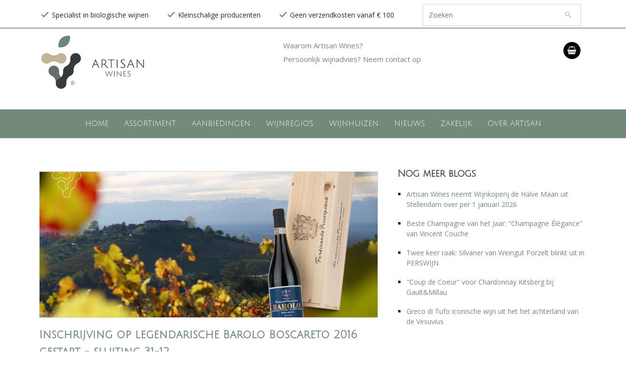

--- FILE ---
content_type: text/html; charset=UTF-8
request_url: https://www.artisanwines.nl/blog/inschrijving-op-legendarische-barolo-boscareto-2016-gestart-sluiting-31-12
body_size: 10642
content:
<!DOCTYPE html>
<html xmlns="http://www.w3.org/1999/xhtml" lang="nl">
<head>
    <meta http-equiv="Content-Type" content="text/html; charset=utf-8" />
    <title>Barolo Boscareto 2016 Ferdinando Principiano inschrijving gestart</title>
    <base href="//www.artisanwines.nl"/>

    <link href="//fonts.gstatic.com" rel="dns-prefetch">
    <link href="//shopperzpro.imgix.net" rel="dns-prefetch">
    <link href="//www.google-analytics.com" rel="dns-prefetch">
    <link href="//ajax.googleapis.com" rel="dns-prefetch">
    <link href="//www.googletagmanager.com" rel="dns-prefetch">

    <link href="//fonts.gstatic.com" rel="preconnect">
    <link href="//shopperzpro.imgix.net" rel="preconnect">
    <link href="//www.google-analytics.com" rel="preconnect">
    <link href="//ajax.googleapis.com" rel="preconnect">
    <link href="//www.googletagmanager.com" rel="preconnect">


    <meta name="viewport" content="width=device-width, initial-scale=1, width=device-width">
    <meta name="description" content="Van de legendarische Barolo Boscareto 2016 van Ferdinando Principiano is de voorinschrijving gestart. Barolo Boscareto is een zeer exclusieve wijn, gemaakt van de beste en oudste wijnstokken in de cru "Boscareto", een wijngaard in Serralunga d'Alba. " />
<meta name="robots" content="index, follow" />
<link rel="canonical" href="https://www.artisanwines.nl/blog/inschrijving-op-legendarische-barolo-boscareto-2016-gestart-sluiting-31-12" />
<link rel="stylesheet" type="text/css" href="/css/themes/artisan/style.css?1659072570"/>

        <link rel="apple-touch-icon" sizes="180x180"
              href="https://shopperzpro.imgix.net/14464.png?w=108&h=108&fit=crop&q=55">
        <link rel="icon" type="image/png" sizes="32x32"
              href="https://shopperzpro.imgix.net/14464.png?w=108&h=108&fit=crop&q=55">
        <link rel="icon" type="image/png" sizes="16x16"
              href="https://shopperzpro.imgix.net/14464.png?w=108&h=108&fit=crop&q=55">
                    <meta name="theme-color" content="#748A78">

            
    <!--[if IE]>
    <meta http-equiv='X-UA-Compatible' content='IE=edge,chrome=1'><![endif]-->

    <link rel="alternate" type="application/rss+xml" title="Artisan Wines Blog"
          href="https://www.artisanwines.nl/blog_posts/feed.rss"/>
    <meta name="google-site-verification" content="nERALJYaeWeQwxBCVkFUKB1mE1VPePz9VBQ6t7lrTSM" />
            <meta name="facebook-domain-verification" content="am6vtktr2q2r5csdmouhe6jr0jh9e8"/>
        <script src="https://www.google.com/recaptcha/api.js"></script>
        <style>
            .grecaptcha-badge {
                visibility: hidden;
            }
        </style>
        




    <meta property="og:title" content="Barolo Boscareto 2016 Ferdinando Principiano inschrijving gestart" /><meta property="og:description" content="Van de legendarische Barolo Boscareto 2016 van Ferdinando Principiano is de voorinschrijving gestart. Barolo Boscareto is een zeer exclusieve wijn, gemaakt van de beste en oudste wijnstokken in de cru "Boscareto", een wijngaard in Serralunga dAlba. " /><meta property="og:type" content="website" /><meta property="og:image" content="https://shopperzpro.imgix.net/14038.png?w=1200&h=1200&fit=clip&q=55" /><meta property="og:url" content="https://www.artisanwines.nl/blog/inschrijving-op-legendarische-barolo-boscareto-2016-gestart-sluiting-31-12" /><meta property="og:site_name" content="Artisan Wines" /></head>

<body>
    <!-- Google Tag Manager -->
    <noscript><iframe src="//www.googletagmanager.com/ns.html?id=GTM-KJ9PRG8"
                      height="0" width="0" style="display:none;visibility:hidden"></iframe></noscript>
    <script>(function(w,d,s,l,i){w[l]=w[l]||[];w[l].push({'gtm.start':
            new Date().getTime(),event:'gtm.js'});var f=d.getElementsByTagName(s)[0],
            j=d.createElement(s),dl=l!='dataLayer'?'&l='+l:'';j.async=true;j.src=
            '//www.googletagmanager.com/gtm.js?id='+i+dl;f.parentNode.insertBefore(j,f);
        })(window,document,'script','dataLayer','GTM-KJ9PRG8');</script>
    <!-- End Google Tag Manager -->
<div class="menu-trigger sb-slide">
    <a class="sb-toggle-left">
        <div class="nav-icon">
            <span></span>
            <span></span>
            <span></span>
            <span></span>
        </div>

    </a>

    <h1 class="menu-trigger__logo">
        <a href="/">Artisan Wines</a>
    </h1>


    <a href="/bestelling/winkelmandje"
       class="menu-trigger__cart"></a>
    

    <a href="/products/search"
       class="menu-trigger__search"></a>

</div>
<div class="mobile-search">
    <form action="products/search" method="post" class="search">
	<input type="hidden" class="search__default-term" id="default_search_term" value="Zoeken" />
	<input type="text" placeholder="Zoeken" class="search__term" id="search_input_frontend" autocomplete="off" name="data[Product][term]" value="" />
		<div class="search__rollout" id="search-rollout">

	</div>
		
</form></div>

<div id="sb-site">
    <div class="main-container"><header class="header">

    <div class="header__inner">

        <div class="header__tagline">
            <ul>
                <li>Specialist in biologische wijnen</li>
                <li>Kleinschalige producenten</li>
                <li>Geen verzendkosten vanaf &euro; 100</li>
            </ul>
        </div>

        <div class="header__search">
            <form action="products/search" method="post" class="search">
	<input type="hidden" class="search__default-term" id="default_search_term" value="Zoeken" />
	<input type="text" placeholder="Zoeken" class="search__term" id="search_input_frontend" autocomplete="off" name="data[Product][term]" value="" />
		<div class="search__rollout" id="search-rollout">

	</div>
		
</form>        </div>

    </div>
</header>
<div class="content">

    <div class="logo">
        <a href="/"><img src="img/styles/artisan/logo-artisan.png" alt="Logo Artisan wines"/></a>
    </div>

    <div class="header__links">
        <p><a href="/p/reviews-wijnen-en-beoordelingen-artisan-wines">Waarom Artisan Wines?</a></p>
        <p><a href="/p/contact">Persoonlijk wijnadvies? Neem contact op</a></p>

    </div>

    <div class="header__basket">
        <a class="header__basket-link js-open-basket-preview"
           href="/bestelling/winkelmandje">

                <span class="header__basket-text">
                                    </span>
            <span class="header__basket-icon"></span>

        </a>
        <div class="basket-preview">
            <div class="basket-preview__inner">

            </div>
        </div>
    </div>


</div>

<div class="megamenu__wrap" style="background: #748A78; margin-top: 20px; margin-bottom: 20px;">

    <div class="header__inner">
        <div class="column16">
            <div class="megamenu">
                <div class="megamenu__inner">
                    <nav class="megamenu__inner-list">
                        <ul class="megamenu__list">
                            <li class="megamenu__list-item"><a href="/" class="megamenu__link">Home</a>
                            </li>
                            <li class="megamenu__list-item megamenu__list-item--hasmegachild megamenu__list-item--parent">
                                <a
                                        href="/categorie/wijn"
                                        class="megamenu__link">Assortiment</a>
                                <ul class="megamenu__megasubmenu">
    <li class="megamenu__megasubmenu-menu">
        <h3>Wijnen</h3>


        <ul class="megamenu__megasubmenu-menu">
            <li class="megamenu__megasubmenu-item"><a
                        href="https://www.artisanwines.nl/categorie/mousserend">Mousserende wijn</a>
            </li>
            <li class="megamenu__megasubmenu-item"><a
                        href="https://www.artisanwines.nl/categorie/witte-wijn">Witte wijn
                </a>
            </li>
            <li class="megamenu__megasubmenu-item"><a
                        href="https://www.artisanwines.nl/categorie/rose">Ros&eacute;</a>
            </li>
            <li class="megamenu__megasubmenu-item"><a
                        href="https://www.artisanwines.nl/categorie/rode-wijn">Rode wijn
                </a>
            </li>
            <li class="megamenu__megasubmenu-item"><a
                        href="https://www.artisanwines.nl/categorie/zoete-wijnen">Zoete wijn
                </a>
            </li>
            <li class="megamenu__megasubmenu-item"><a
                        href="https://www.artisanwines.nl/categorie/alcoholvrije-wijn">Alcoholvrije wijn </a>
            </li>


        </ul>
        <div class="clearfix"></div>


        <h3>Prijsklasse</h3>


        <ul class="megamenu__megasubmenu-menu">
            <li class="megamenu__megasubmenu-item"><a href="/categorie/wijn?_method=POST&data[Category][min_price_hidden]=0&data[Category][max_price_hidden]=7.50&data[Category][min_price]=€0.00&data[Category][max_price]=€7.50">Tot € 7,50 </a></li>
            <li class="megamenu__megasubmenu-item"><a href="/categorie/wijn?_method=POST&data[Category][min_price_hidden]=7.50&data[Category][max_price_hidden]=12.50&data[Category][min_price]=€7.50&data[Category][max_price]=€12.50">van € 7,50 - € 12,50
                </a></li>
            <li class="megamenu__megasubmenu-item"><a href="/categorie/wijn?_method=POST&data[Category][min_price_hidden]=12.50&data[Category][max_price_hidden]=20.00&data[Category][min_price]=€12.00&data[Category][max_price]=€20.00">van € 12,50 - € 20,00
                </a></li>
            <li class="megamenu__megasubmenu-item"><a href="/categorie/wijn?_method=POST&data[Category][min_price_hidden]=20.00&data[Category][max_price_hidden]=30.00&data[Category][min_price]=€20.00&data[Category][max_price]=€30.00">van € 20,00 - € 30,00
                </a></li>
            <li class="megamenu__megasubmenu-item"><a href="/categorie/wijn?_method=POST&data[Category][min_price_hidden]=30.00&data[Category][max_price_hidden]=750&data[Category][min_price]=€0.00&data[Category][max_price]=€30">vanaf € 30,00
                </a></li>
        </ul>
    </li>

    <li class="megamenu__megasubmenu-menu">

        <h3>Smaakprofiel</h3>


        <ul class="megamenu__megasubmenu-menu">

            <li class="megamenu__megasubmenu-item"><a
                        href="/categorie/wijn?_method=POST&data[Attribute][134]=&data[Attribute][134][]=518&data[Attribute][93]=&data[Attribute][94]=&data[Attribute][95]=&data[Attribute][96]=&data[Attribute][225]=&data[Attribute][133]=&data[Category][id]=727">Fris en fruitig
                </a>
            </li>
            <li class="megamenu__megasubmenu-item"><a
                        href="https://www.artisanwines.nl/categorie/wijn?_method=POST&data[Attribute][134][]=519">Fris en mineraal
                </a>
            </li>
            <li class="megamenu__megasubmenu-item"><a
                        href="https://www.artisanwines.nl/categorie/wijn?_method=POST&data[Attribute][134][]=520">Zacht en elegant
                </a>
            </li>
            <li class="megamenu__megasubmenu-item"><a
                        href="https://www.artisanwines.nl/categorie/wijn?_method=POST&data[Attribute][134][]=521">Vol en
                    krachtig </a>
            </li>
            <li class="megamenu__megasubmenu-item"><a
                        href="https://www.artisanwines.nl/categorie/wijn?_method=POST&data[Attribute][134][]=522">Rijp en complex
                </a>
            </li>
        </ul>
        <div class="clearfix"></div>
        <h3>Bekroonde wijnen</h3>
        <ul class="megamenu__megasubmenu-menu">
            <li class="megamenu__megasubmenu-item"><a
                        href="/p/wijnen-in-de-grote-hamersma">De
                    Grote Hamersma</a>
            </li>
            <li class="megamenu__megasubmenu-item"><a
                        href="/p/wijnen-proefschrift-wijnconcours-wine-professional">Proefschrift
                </a>
            </li>
            <li class="megamenu__megasubmenu-item"><a
                        href="/p/wijnen-beoordeeld-door-perswijn-magazine">Perswijn
                </a>
            </li>
            <li class="megamenu__megasubmenu-item"><a
                        href="/p/wijnen-geselecteerd-door-nicolaas-klei">Elsevier
                    (Nicolaas Klei)
                </a>
            </li>
            <li class="megamenu__megasubmenu-item"><a
                        href="https://www.artisanwines.nl/categorie/wijn?_method=POST&data[Attribute][133][]=526&data[Category][id]=727">Robert
                    Parker (Wine Advocate)
                </a>
            </li>
            <li class="megamenu__megasubmenu-item"><a
                        href="https://www.artisanwines.nl/categorie/wijn?_method=POST&data[Attribute][133][]=537&data[Category][id]=727">Decanter
                </a>
            </li>
            <li class="megamenu__megasubmenu-item"><a
                        href="https://www.artisanwines.nl/categorie/wijn?_method=POST&data[Attribute][133][]=533&data[Category][id]=727">Gambero
                    Rosso
                </a>
            </li>

            <li class="megamenu__megasubmenu-item"><a
                        href="https://www.artisanwines.nl/categorie/wijn?_method=POST&data[Attribute][133][]=529&data[Category][id]=727">Financieel
                    Dagblad
                </a>
            </li>
            <li class="megamenu__megasubmenu-item"><a
                        href="https://www.artisanwines.nl/categorie/wijn?_method=POST&data[Attribute][133][]=532&data[Category][id]=727">La
                    Revue de Vin de France
                </a>
            </li>
            <li class="megamenu__megasubmenu-item"><a
                        href="https://www.artisanwines.nl/categorie/wijn?_method=POST&data[Attribute][133][]=525&data[Category][id]=727
">Wine Life Magazine
                </a>
            </li>


        </ul>
    </li>


    <li class="megamenu__megasubmenu-menu">
        <h3>Filosofie</h3>

        <ul class="megamenu__megasubmenu-menu">
            <li class="megamenu__megasubmenu-item"><a href="https://www.artisanwines.nl/p/biologische-wijnen
">Biologisch
                </a></li>
            <li class="megamenu__megasubmenu-item"><a href="https://www.artisanwines.nl/p/biodynamische-wijnen
">Bio-dynamisch

                </a></li>
            <li class="megamenu__megasubmenu-item"><a href="https://www.artisanwines.nl/p/natuurwijn-vin-naturel
">Natuurwijn (vin naturel)</a>
            </li>
            <li class="megamenu__megasubmenu-item"><a href="https://www.artisanwines.nl/p/duurzame-wijnen-lutte-raisonee
">Duurzame wijn (Lutte
                    Raisonée) </a></li>
        </ul>
    </li>


    <li class="megamenu__megasubmenu-menu">
        <h3>Populaire wijnen (wit)</h3>


        <ul class="megamenu__megasubmenu-menu">
            <li class="megamenu__megasubmenu-item"><a
                        href="/p/chardonnay-wereldberoemde-druif-en-wijn">Chardonnay</a>
            </li>
            <li class="megamenu__megasubmenu-item"><a
                        href="https://www.artisanwines.nl/products/search?q=riesling">Riesling
                </a>
            </li>


            <li class="megamenu__megasubmenu-item"><a
                        href="https://www.artisanwines.nl/products/search?q=sauvignon%20blanc">Sauvignon Blanc
                </a>
            </li>
            <li class="megamenu__megasubmenu-item"><a
                        href="/p/soave-classico">Soave
                </a>
            </li>

            <li class="megamenu__megasubmenu-item"><a
                        href="https://www.artisanwines.nl/products/search?q=viognier">Viognier
                </a>
            </li>

        </ul>


        <h3>Populaire wijnen (rood)</h3>


        <ul class="megamenu__megasubmenu-menu">


            <li class="megamenu__megasubmenu-item"><a
                        href="https://www.artisanwines.nl/products/search?q=amarone">Amarone
                </a>
            </li>
            <li class="megamenu__megasubmenu-item"><a
                        href="/p/barolo-wijn-der-koningen-koning-der-wijnen">Barolo
                </a>
            </li>
            <li class="megamenu__megasubmenu-item"><a
                        href="/p/chianti-classico-docg-domein-van-de-gallo-nero">Chianti Classico
                </a>
            </li>
            <li class="megamenu__megasubmenu-item"><a
                        href="/p/bourgogne-wijn-kopen-chardonnay-pinot-noir-aligote">Pinot Noir
                </a>
            </li>

            <li class="megamenu__megasubmenu-item"><a
                        href="https://www.artisanwines.nl/products/search?q=syrah">Syrah
                </a>
            </li>


        </ul>

        <h3>Populaire wijnen (mousserend)</h3>


        <ul class="megamenu__megasubmenu-menu">


            <li class="megamenu__megasubmenu-item"><a
                        href="https://www.artisanwines.nl/products/search?q=Betuwse%20bruis">Betuwse bruis
                </a>
            </li>
            <li class="megamenu__megasubmenu-item"><a
                        href="/p/champagne">Champagne
                </a>
            </li>
            <li class="megamenu__megasubmenu-item"><a
                        href="/p/cremant-het-betaalbare-alternatief-voor-champagne">Cremant
                </a>
            </li>
            <li class="megamenu__megasubmenu-item"><a
                        href="/p/prosecco-valdobbiadene-conegeliano-superiore-docg">Prosecco
                </a>
            </li>

            <li class="megamenu__megasubmenu-item"><a
                        href="/product/riesling-sekt-brut-weingut-porzelt">Sekt
                </a>
            </li>


        </ul>

    </li>


</ul>

                            </li>
                            <li class="megamenu__list-item"><a href="/p/proefpakketten" class="megamenu__link">Aanbiedingen</a>
                            </li>

                            <li class="megamenu__list-item megamenu__list-item--hasmegachild"><a href="/wijnhuizen"
                                                                                                 class="megamenu__link">Wijnregio's</a>

                                <ul class="megamenu__megasubmenu">

    <li class="megamenu__megasubmenu-menu">
        <h3><a href="https://www.artisanwines.nl/categorie/wijn?data[Attribute][93][]=1147&data[Attribute][94]=&data[Category][id]=727
">Belgi&euml;</a></h3>
        <ul class="megamenu__megasubmenu-menu">
            <li class="megamenu__megasubmenu-item"><a href="/p/belgische-wijn-uit-haspengouw">Haspengouw
                </a>
            </li>

        </ul>


        <div class="clearfix"></div>

        <h3>
            <a href="https://www.artisanwines.nl/categorie/wijn?data[Attribute][93][]=427&data[Attribute][94]=&data[Category][id]=727">Duitsland</a>
        </h3>
        <ul class="megamenu__megasubmenu-menu">
            <li class="megamenu__megasubmenu-item"><a href="/p/riesling-clemens-busch-mosel-duitsland">Mosel</a>
            </li>
            <li class="megamenu__megasubmenu-item"><a href="/p/duitse-wijnen-uit-de-pfalz">Pfalz</a>
            </li>
            <li class="megamenu__megasubmenu-item"><a href="/wijnhuizen/peter-jakob-kuhn">Rheingau</a>
            </li>
        </ul>
    </li>


    <li class="megamenu__megasubmenu-menu">
        <h3>
            <a href="https://www.artisanwines.nl/categorie/wijn?data[Attribute][93][]=433&data[Attribute][94]=&data[Category][id]=727">Frankrijk</a>
        </h3>
        <ul class="megamenu__megasubmenu-menu">
            <li class="megamenu__megasubmenu-item"><a
                        href="/p/champagne">Champagne</a>
            </li>
            <li class="megamenu__megasubmenu-item"><a
                        href="/p/bordeaux">Bordeaux
                </a></li>
            <li class="megamenu__megasubmenu-item"><a
                        href="/p/bourgogne-wijn-kopen-chardonnay-pinot-noir-aligote">Bourgogne
                </a></li>
            <li class="megamenu__megasubmenu-item"><a
                        href="/p/wijnen-uit-de-beaujolais">Beaujolais</a>
            </li>
            <li class="megamenu__megasubmenu-item"><a
                        href="/p/wijnen-uit-de-loire">Loire
                </a></li>
            <li class="megamenu__megasubmenu-item"><a href="https://www.artisanwines.nl/product/chignin-bergeron-raipoumpou-vin-de-savoie
">Savoie
                </a></li>
            <li class="megamenu__megasubmenu-item"><a
                        href="https://www.artisanwines.nl/categorie/wijn?data[Attribute][94]=&data[Attribute][94][]=441&data[Attribute][94][]=434&data[Category][id]=727">Rhône
                </a></li>

            <li class="megamenu__megasubmenu-item"><a
                        href="https://www.artisanwines.nl/categorie/wijn?data[Attribute][94]=&data[Attribute][94][]=445&data[Category][id]=727">Provence
                </a></li>

            <li class="megamenu__megasubmenu-item"><a
                        href="https://www.artisanwines.nl/categorie/wijn?data[Attribute][94]=&data[Attribute][94][]=444&data[Category][id]=727">Languedoc
                </a></li>
            <li class="megamenu__megasubmenu-item"><a
                        href="https://www.artisanwines.nl/categorie/wijn?data[Attribute][94]=&data[Attribute][94][]=1282&data[Category][id]=727">Sud-Ouest</a>
            </li>
        </ul>
    </li>
    <li class="megamenu__megasubmenu-menu">
        <h3>
            <a href="https://www.artisanwines.nl/categorie/wijn?data[Attribute][93][]=429&data[Attribute][94]=&data[Category][id]=727">Itali&euml;</a>
        </h3>
        <ul class="megamenu__megasubmenu-menu">
            <li class="megamenu__megasubmenu-item"><a
                        href="https://www.artisanwines.nl/categorie/wijn?data[Attribute][94]=&data[Attribute][94][]=440&data[Category][id]=727
">Pi&euml;monte </a>
            </li>

            <li class="megamenu__megasubmenu-item"><a
                        href="https://www.artisanwines.nl/p/barolo-wijn-der-koningen-koning-der-wijnen">Barolo
                    (Pi&euml;monte)</a>
            </li>

            <li class="megamenu__megasubmenu-item"><a
                        href="https://www.artisanwines.nl/wijnhuizen/tenuta-la-raia">Gavi
                    (Pi&euml;monte)</a>
            </li>

            <li class="megamenu__megasubmenu-item"><a
                        href="https://www.artisanwines.nl/categorie/wijn?data[Attribute][94]=&data[Attribute][94][]=431&data[Category][id]=727">Veneto
                </a>
            </li>

            <li class="megamenu__megasubmenu-item"><a
                        href="/p/prosecco-valdobbiadene-conegeliano-superiore-docg">Prosecco
                    di Valdobbiadene (Veneto)
                </a>
            </li>


            <li class="megamenu__megasubmenu-item"><a
                        href="https://www.artisanwines.nl/categorie/wijn?data[Attribute][94]=&data[Attribute][94][]=447&data[Category][id]=727">Alto
                    Adige/ Trentino
                </a>
            </li>

            <li class="megamenu__megasubmenu-item"><a
                        href="https://www.artisanwines.nl/categorie/wijn?data[Attribute][94]=&data[Attribute][94][]=432&data[Category][id]=727">Marche</a>
            </li>

            <li class="megamenu__megasubmenu-item"><a
                        href="/p/chianti-classico-docg-domein-van-de-gallo-nero">Chianti
                    Classico (Toscana)
                </a>
            </li>

            <li class="megamenu__megasubmenu-item"><a
                        href="https://www.artisanwines.nl/categorie/wijn?data[Attribute][94]=&data[Attribute][94][]=430&data[Category][id]=727">Campania
                </a>
            </li>

            <li class="megamenu__megasubmenu-item"><a
                        href="https://www.artisanwines.nl/categorie/wijn?data[Attribute][94]=&data[Attribute][94][]=453&data[Category][id]=727">Puglia

                </a>
            </li>

            <li class="megamenu__megasubmenu-item"><a
                        href="https://www.artisanwines.nl/categorie/wijn?data[Attribute][94]=&data[Attribute][94][]=456&data[Category][id]=727
">Sicilia

                </a>
            </li>


        </ul>
    </li>
    <li class="megamenu__megasubmenu-menu">
        <h3>
            <a href="https://www.artisanwines.nl/categorie/wijn?data[Attribute][93][]=1136&data[Attribute][94]=&data[Category][id]=727">Nederland</a>
        </h3>
        <ul class="megamenu__megasubmenu-menu">
            <li class="megamenu__megasubmenu-item"><a
                        href="https://www.artisanwines.nl/categorie/wijn?data[Attribute][94]=&data[Attribute][94][]=1137&data[Category][id]=727">Betuwe</a>
            </li>

        </ul>
    </li>

</ul>

                            </li>
                            <li class="megamenu__list-item megamenu__list-item--hasmegachild"><a href="/wijnhuizen"
                                                                                                 class="megamenu__link">Wijnhuizen</a>
                                <ul class="megamenu__megasubmenu">
    <li class="megamenu__megasubmenu-menu">
        <h3>Wijnhuizen</h3>
        <ul class="megamenu__megasubmenu-menu">

                            <li><a href="/wijnhuizen/cavalieri">Cavalieri</a></li>
                                <li><a href="/wijnhuizen/chateau-de-la-selve">Château de la Selve</a></li>
                                <li><a href="/wijnhuizen/chateau-falfas">Château Falfas</a></li>
                                <li><a href="/wijnhuizen/chateau-les-croisille">Château Les Croisille</a></li>
                                <li><a href="/wijnhuizen/chateau-soucherie">Château Soucherie</a></li>
                                <li><a href="/wijnhuizen/clara-marcelli">Clara Marcelli</a></li>
                                <li><a href="/wijnhuizen/clemens-busch">Clemens Busch</a></li>
                                <li><a href="/wijnhuizen/de-vescovi-ulzbach">De Vescovi Ulzbach</a></li>
                                <li><a href="/wijnhuizen/domaine-ballorin">Domaine Ballorin</a></li>
                                <li><a href="/wijnhuizen/domaine-besson">Domaine Besson</a></li>
                                <li><a href="/wijnhuizen/domaine-bonnet-huteau">Domaine Bonnet Huteau</a></li>
                                <li><a href="/wijnhuizen/domaine-charly-thevenet">Domaine Charly Thévenet</a></li>
                                <li><a href="/wijnhuizen/domaine-de-belle-mare">Domaine de Belle Mare</a></li>
                                <li><a href="/wijnhuizen/domaine-adrien-berlioz">Domaine Adrien Berlioz</a></li>
                                <li><a href="/wijnhuizen/domaine-la-croix-montjoie">Domaine La Croix Montjoie</a></li>
                                <li><a href="/wijnhuizen/domaine-moreau-naudet">Domaine Moreau Naudet</a></li>
                
</ul>
</li>


<li class="megamenu__megasubmenu-menu">
    <h3>&nbsp;</h3>
        <ul>

                                    <li><a href="/wijnhuizen/domaine-patrick-regnault">Domaine Patrick Regnault</a></li>
                                <li><a href="/wijnhuizen/domaine-sallet">Domaine Sallet</a></li>
                                <li><a href="/wijnhuizen/eugenio-rosi">Eugenio Rosi</a></li>
                                <li><a href="/wijnhuizen/ferdinando-principiano">Ferdinando Principiano</a></li>
                                <li><a href="/wijnhuizen/tenuta-gorghi-tondi">Tenuta Gorghi Tondi</a></li>
                                <li><a href="/wijnhuizen/i-capitani">I Capitani</a></li>
                                <li><a href="/wijnhuizen/la-bastide-saint-dominique">La Bastide Saint Dominique</a></li>
                                <li><a href="/wijnhuizen/menegotti">Menegotti</a></li>
                                <li><a href="/wijnhuizen/monte-tondo">Monte Tondo</a></li>
                                <li><a href="/wijnhuizen/sampietrana">Sampietrana</a></li>
                                <li><a href="/wijnhuizen/weingut-porzelt">Weingut Porzelt</a></li>
                                <li><a href="/wijnhuizen/sylvain-langoureau">Sylvain Langoureau</a></li>
                                <li><a href="/wijnhuizen/domaine-du-tunnel">Domaine du Tunnel</a></li>
                                <li><a href="/wijnhuizen/domaine-du-cros">Domaine du Cros</a></li>
                                <li><a href="/wijnhuizen/borie-la-vitarele">Borie La Vitarèle</a></li>
                                <li><a href="/wijnhuizen/peter-jakob-kuhn">Peter Jakob Kühn</a></li>
                
</ul>
</li>


<li class="megamenu__megasubmenu-menu">
    <h3>&nbsp;</h3>
        <ul>

                                    <li><a href="/wijnhuizen/tenuta-la-raia">Tenuta La Raia</a></li>
                                <li><a href="/wijnhuizen/la-croix-belle-jacques-boyer">La Croix Belle - Jacques Boyer</a></li>
                                <li><a href="/wijnhuizen/betuws-wijndomein">Betuws Wijndomein</a></li>
                                <li><a href="/wijnhuizen/wijndomein-kitsberg">Wijndomein Kitsberg</a></li>
                                <li><a href="/wijnhuizen/domaine-eric-forest">Domaine Eric Forest</a></li>
                                <li><a href="/wijnhuizen/podere-le-cinciole">Podere Le Cinciole</a></li>
                                <li><a href="/wijnhuizen/adams-wein">Adams Wein</a></li>
                                <li><a href="/wijnhuizen/domaine-la-navicelle">Domaine La Navicelle</a></li>
                                <li><a href="/wijnhuizen/domaine-de-cazaban">Domaine de Cazaban</a></li>
                                <li><a href="/wijnhuizen/domaine-des-ronces">Domaine des Ronces</a></li>
                                <li><a href="/wijnhuizen/domaine-jean-yves-millaire">Domaine Jean-Yves Millaire</a></li>
                                <li><a href="/wijnhuizen/fratelli-collavo">Fratelli Collavo</a></li>
                                <li><a href="/wijnhuizen/paul-cherrier-sancerre">Paul Cherrier - Sancerre</a></li>
                                <li><a href="/wijnhuizen/domaine-chollet-pouilly-fume">Domaine Chollet - Pouilly Fumé</a></li>
                                <li><a href="/wijnhuizen/papari-valley-georgische-wijn">Papari Valley - Georgische wijn</a></li>
                                <li><a href="/wijnhuizen/julien-thurel-ciders">Julien Thurel - Ciders</a></li>
                
</ul>
</li>


<li class="megamenu__megasubmenu-menu">
    <h3>&nbsp;</h3>
        <ul>

                                    <li><a href="/wijnhuizen/weingut-rieger-baden">Weingut Rieger - Baden</a></li>
                                <li><a href="/wijnhuizen/domaine-louis-chenu">Domaine Louis Chenu</a></li>
                                <li><a href="/wijnhuizen/domaine-jolivet-saint-jospeh">Domaine Jolivet - Saint-Jospeh</a></li>
                                <li><a href="/wijnhuizen/domaine-de-la-saraziniere">Domaine de la Saraziniere</a></li>
                                <li><a href="/wijnhuizen/domaine-m-s-bouchet">Domaine M&S Bouchet</a></li>
                                <li><a href="/wijnhuizen/contesa-di-rocco-pasetti">Contesa di Rocco Pasetti</a></li>
                                <li><a href="/wijnhuizen/eva-bio-vruchtensappen">EVA BIO - Vruchtensappen</a></li>
                                <li><a href="/wijnhuizen/sparkling-rocco">Sparkling Rocco</a></li>
                                <li><a href="/wijnhuizen/domaine-aime-blouzard">Domaine Aimé Blouzard</a></li>
                                <li><a href="/wijnhuizen/bodegas-el-lagar-de-moha">Bodegas El Lagar de Moha</a></li>
                                <li><a href="/wijnhuizen/domaine-les-4-vents">Domaine Les 4 Vents</a></li>
                                <li><a href="/wijnhuizen/bodegas-fulcro-rias-baixas">Bodegas Fulcro - Rias Baixas</a></li>
                                <li><a href="/wijnhuizen/at-roca-penedes">At Roca - Penedès</a></li>
                                <li><a href="/wijnhuizen/domaine-stephane-regnault">Domaine Stephane Regnault</a></li>
                                <li><a href="/wijnhuizen/bodegas-taron-rioja-alta">Bodegas Tarón Rioja Alta</a></li>
                                <li><a href="/wijnhuizen/vinedos-y-bodegas-pablo">Viñedos y Bodegas Pablo</a></li>
                
</ul>
</li>


<li class="megamenu__megasubmenu-menu">
    <h3>&nbsp;</h3>
        <ul>

                                    <li><a href="/wijnhuizen/antonelli-montefalco">Antonelli Montefalco</a></li>
                                <li><a href="/wijnhuizen/domaine-charlopin-tissier">Domaine Charlopin Tissier</a></li>
                                <li><a href="/wijnhuizen/chateau-carbonneau">Château Carbonneau</a></li>
                                <li><a href="/wijnhuizen/marc-kreydenweiss">Marc Kreydenweiss</a></li>
                                <li><a href="/wijnhuizen/cul-sec-fruitslagers">Cul Sec - Fruitslagers</a></li>
                                <li><a href="/wijnhuizen/domaine-du-triptyque">Domaine du Triptyque</a></li>
                                <li><a href="/wijnhuizen/podere-fedespina">Podere Fedespina</a></li>
                


        </ul>
    </li>
    <div class="clearfix"></div>
</ul>                            </li>
                            <li class="megamenu__list-item">
                            <li class="megamenu__list-item"><a href="/blog" class="megamenu__link">Nieuws</a></li>
                            <li class="megamenu__list-item "><a href="/p/horeca" class="megamenu__link">Zakelijk</a>
                         <!--   <li class="megamenu__list-item "><a href="/p/wijnproeverijen" class="megamenu__link">Wijnproeverijen</a>-->
                            </li>
                            </li>
                            <li class="megamenu__list-item"><a href="/p/reviews-wijnen-en-beoordelingen-artisan-wines" class="megamenu__link">Over Artisan</a>
                                <ul class="megamenu__megasubmenu megamenu__megasubmenu--small">

    <li class="megamenu__megasubmenu-menu megamenu__megasubmenu-menu--small">
        <h3>Over Artisan Wines</h3>
            <ul class="megamenu__megasubmenu-menu">
                <li class="megamenu__megasubmenu-item"><a
                            href="https://www.artisanwines.nl/p/team-artisan-wines">Organisatie</a>
                </li>
                <li class="megamenu__megasubmenu-item"><a
                            href="/p/wijnproeverijen">Proeverijen
                    </a>
                </li>
                <li class="megamenu__megasubmenu-item"><a
                            href="/p/reviews-wijnen-en-beoordelingen-artisan-wines">Reviews
                    </a>
                </li>
                <li class="megamenu__megasubmenu-item"><a
                            href="https://www.artisanwines.nl/p/contact">Contact
                    </a>
                </li>
            </ul>
    </li>
</ul>                            </li>
                        </ul>
                    </nav>
                </div>
            </div>
        </div>

    </div>

</div>
<div class="content">

    <main>


        <article class="blog-post" itemtype="http://schema.org/BlogPosting">

            <div class="blog-post__header"
             style="background-image: url('https://shopperzpro.imgix.net/14658.png?w=960&h=960&fit=clip&q=55'); background-position: center center;">


        </div>
        
    <div class="blog-post__header-text">
        <h1 itemprop="headline">Inschrijving op legendarische Barolo Boscareto 2016 gestart - sluiting 31-12</h1>
        <p class="blog-post__details">Door <span itemprop=”author”>Artisan  Wines</span>
            op 15-12-2021</p>
        <meta itemprop="datePublished" content="2021-12-15T10:21:27+01:00">
    </div>
    <div class="blog-post__text">
        <?xml encoding="utf-8" ?><p><a href="https://www.artisanwines.nl/p/barolo-wijn-der-koningen-koning-der-wijnen">Barolo</a>&nbsp;2016 ging de boeken in als &eacute;&eacute;n van de beste jaargangen ooit. Recent kwam de Barolo Boscareto 2016 van Ferdinando Principiano op de markt. Om alle liefhebbers de mogelijkheid te bieden deze bijzondere&nbsp;<strong>Barolo </strong>te bemachtigen, start Artisan Wines een voorinschrijving. Deze&nbsp;<a href="https://forms.gle/bajg9V2QevoEhrY69"><strong>voorinschrijving</strong></a>&nbsp;sluit op 31-12.&nbsp;</p><h1 style="text-align: center;"><a href="https://forms.gle/7CLEsND7kbbkcSao9"><img alt="" src="https://shopperzpro.imgix.net/14670.JPG?w=800&amp;auto=format,enhance" style="width:auto; height:auto; "></a></h1><h1><span style="font-size:20px;">Barolo 2016 legendarisch</span>&nbsp;</h1><p>Termen als &lsquo;legendarisch&rsquo; en &lsquo;subliem&rsquo; worden door zowel wijnboeren als wijnpublicisten gebezigd. Ook wijnmaker Ferdinando Principiano gaf eerder al te kennen in 30 jaar tijd niet zo&rsquo;n goede oogst te hebben meegemaakt. Dit blijkt ook wel uit de uitzonderlijk hoge scores die zijn <strong><a href="https://www.artisanwines.nl/product/barolo-serralunga-ferdinando-principiano-2016">Barolo Serralunga 2016</a></strong> en <strong><a href="https://www.artisanwines.nl/product/barolo-ravera-ferdinando-principiano">Barolo &ldquo;Ravera&rdquo; (cru)</a> </strong>2016 vorig jaar ontvingen in <strong>Wine Enthusiast</strong>, respectievelijk <strong>96/100</strong> en <strong>98/100</strong> punten.</p><h1><span style="font-size:20px;">Barolo Boscareto 2016</span></h1><p>Echter, het vlaggenschip onder de <strong><a href="https://www.artisanwines.nl/p/barolo-wijn-der-koningen-koning-der-wijnen">Barolo&rsquo;s van Principiano</a></strong> is de <strong><a href="https://www.artisanwines.nl/product/barolo-boscareto-ferdinando-principiano">Barolo &ldquo;Boscareto&rdquo;</a></strong>. Boscareto is een wijngaard in Serralunga d&rsquo;Alba, gelegen aan de voet van de beroemde cru &ldquo;Francia&rdquo;. De bodem bestaat hier uit zand en blauwe mergel met een onderlaag van kalk. Van alle Barolo geldt dat de wijnen uit Serralunga het meest mineraal zijn en ook het grootste bewaarpotentieel hebben (minimaal 25 jaar).</p><h1><span style="font-size:20px;">Barolo Boscareto, zeer exclusieve wijn</span></h1><p>Van de oudste en beste wijnstokken maakt Ferdinando zijn bijzondere Barolo &ldquo;Boscareto&rdquo;. Door het lage rendement (circa 35 hl/ha) is deze wijn zeer geconcentreerd. Na een rijping van maar liefst 4 jaar in Slavonisch eiken wordt de wijn gebotteld. Daarna rust de wijn nog ruim een jaar alvorens de wijn op de markt komt. In totaal worden slechts 5.000 flessen gemaakt.&nbsp;</p><h1><span style="font-size:20px;">Allocatie</span></h1><p>Door de grote vraag en het geringe aanbod gold voor deze wijn een allocatie. Gelukkig wist Artisan Wines een aantal dozen te bemachtigen, zowel in de reguliere 75cl. als ook in 150cl. (magnum). De magnums zijn verpakt in een kistje met daarop het logo van Principiano gegraveerd. Daarmee een zeer exclusief en gewaardeerd relatiegeschenk...</p><h1><span style="font-size:20px;">Voorinschrijving gestart</span></h1><p>Om alle liefhebbers de mogelijkheid te bieden deze bijzondere en legendarische <strong>Barolo Boscareto 2016</strong> te bemachtigen, start Artisan Wines een voorinschrijving. Deze <a href="https://forms.gle/bajg9V2QevoEhrY69"><strong>voorinschrijving</strong></a> sluit op 31-12.</p><p>&nbsp;</p><h1 style="text-align: center;"><a href="https://forms.gle/7CLEsND7kbbkcSao9"><img alt="" src="https://shopperzpro.imgix.net/14670.JPG?w=800&amp;auto=format,enhance" style="width:auto; height:auto; "></a></h1><p>Heeft u vragen omtrent deze wijn of omtrent de levering ervan, schroom niet contact met ons op te nemen.</p>
    </div>
    <div class="stretch"><article class="product-block"
         data-product-url="/product/barolo-boscareto-ferdinando-principiano">
    <div class="product-block__inner">

        <div class="product-block__image">
            <img src="https://shopperzpro.imgix.net/15565.png?w=265&h=265&fit=clip&q=55" class="js-open-product" alt="Barolo Boscareto Ferdinando Principiano"/>
        </div>
        <div class="product-block__meta js-open-product">
                        <a href="/product/barolo-boscareto-ferdinando-principiano">
                
                    <h3 class="product-block__pre-title">Ferdinando Principiano</h3>
                    <h2 class="product-block__main-title">Barolo DOCG Boscareto (cru) 2019</h2>
                    <p class="product-block__post-title">Barolo DOCG Boscareto di Serralunga van Ferdinando Principiano is een absolute topwijn uit Barolo; wijngaard grenzend aan de beroemde cru "Francia"</p>

                                </a>
            <p class="product-block__price">
                <span>&euro;</span> 98,50                    </p>
        </div>
    </div>
</article><article class="product-block"
         data-product-url="/product/barolo-serralunga-ferdinando-principiano">
    <div class="product-block__inner">

        <div class="product-block__image">
            <img src="https://shopperzpro.imgix.net/13767.jpg?w=265&h=265&fit=clip&q=55" class="js-open-product" alt="Barolo Serralunga Ferdinando Principiano"/>
        </div>
        <div class="product-block__meta js-open-product">
                        <a href="/product/barolo-serralunga-ferdinando-principiano">
                
                    <h3 class="product-block__pre-title">Ferdinando Principiano</h3>
                    <h2 class="product-block__main-title">Barolo DOCG Serralunga</h2>
                    <p class="product-block__post-title">Barolo DOCG Serralunga van Principiano, 100% biologische Nebbiolo uit de cru "Boscareto". Finalewijn Proefschrift 2021 (score 9-/10 pnt., natuurwijn)</p>

                                </a>
            <p class="product-block__price">
                <span>&euro;</span> 47,50                    </p>
        </div>
    </div>
</article><article class="product-block"
         data-product-url="/product/barolo-ravera-ferdinando-principiano">
    <div class="product-block__inner">

        <div class="product-block__image">
            <img src="https://shopperzpro.imgix.net/13500.jpg?w=265&h=265&fit=clip&q=55" class="js-open-product" alt="Barolo Ravera Ferdinando Principiano"/>
        </div>
        <div class="product-block__meta js-open-product">
                        <a href="/product/barolo-ravera-ferdinando-principiano">
                
                    <h3 class="product-block__pre-title">Ferdinando Principiano</h3>
                    <h2 class="product-block__main-title">Barolo DOCG Ravera (cru)</h2>
                    <p class="product-block__post-title">Barolo Ravera is een officiële cru in Monforte d'Alba; oude wijnstokken (50 jaar) van de michet clone - Wine Enthusiast: 96/100 punten</p>

                                </a>
            <p class="product-block__price">
                <span>&euro;</span> 64,95                    </p>
        </div>
    </div>
</article></div></article>


<aside class="blog-post__sidebar">
    <h2>Nog meer blogs</h2>
    <ul>
            <li><a href="/blog/artisan-wines-neemt-wijnkoperij-de-halve-maan-uit-stellendam-over-per-1-januari-2026">Artisan Wines neemt Wijnkoperij de Halve Maan uit Stellendam over per 1 januari 2026</a></li>
            <li><a href="/blog/beste-champagne-van-het-jaar-champagne-elegance-van-vincent-couche">Beste Champagne van het Jaar: "Champagne Élégance" van Vincent Couche</a></li>
            <li><a href="/blog/twee-keer-raak-silvaner-van-weingut-porzelt-blinkt-uit-in-perswijn">Twee keer raak: Silvaner van Weingut Porzelt blinkt uit in PERSWIJN</a></li>
            <li><a href="/blog/coup-de-coeur-voor-chardonnay-kitsberg-bij-gault-millau">"Coup de Coeur" voor Chardonnay Kitsberg bij Gault&Millau</a></li>
            <li><a href="/blog/greco-di-tufo-iconische-wijn-uit-het-het-achterland-van-de-vesuvius">Greco di Tufo iconische wijn uit het het achterland van de Vesuvius</a></li>
        </ul>
</aside>
    </main>
</div>

</div>
<footer>

    <div class="footer__top footer__top--light">
        <div class="footer__top-inner">

            <div class="footer__organization">
                <div itemscope itemtype="http://schema.org/Organization">
    <h5 itemprop="name">Artisan Wines</h5>

            <div itemprop="address" itemscope itemtype="http://schema.org/PostalAddress">
            <p class="footer__address"><span
                    itemprop="streetAddress">Buijs Ballotstraat 17</span><br/>
                <span itemprop="postalCode">2693 BD</span>
                <span itemprop="addressLocality">'s-Gravenzande</span>
                                    <meta itemprop="addressCountry"
                          content="Nederland"/>
                    

        </div>
                <p class="footer__email"><a itemprop="email"
                                    href="mailto:info@artisanwines.nl">info@artisanwines.nl</a>
        </p>
    
        <p class="footer__phone"><a itemprop="phone"
                                    href="tel:+31648547251">+31648547251</a>
        </p>
                <p class="footer__kvk">KvK: 90608100</p>
        
            <p class="footer__vat">BTW: NL 865377406B01</p>
        

            <meta itemprop="logo"
              content="https://shopperzpro.imgix.net/14038.png?w=280&h=280&fit=clip&q=55"/>
            <meta itemprop="url"
          content="https://www.artisanwines.nl"/>


    </div>            </div>


            <div class="footer__newsletter">
                <script>
    function onSubmit(token) {

        fetch('/newsletter_emails/validate_recaptcha_token', {
            method: 'POST',
            headers: {
                'Content-Type': 'application/json',
            },
            body: JSON.stringify({
                'token': token
            }),
        })
            .then(function (response) {
                return response.json();
            })
            .then(function (jsonResponse) {

                if (jsonResponse.ok) {

                    document.getElementById("NewsletterEmailAddForm").action = '/newsletter_emails/add';
                    document.getElementById("NewsletterEmailAddForm").submit();
                } else {
                    console.log('No access');
                }
            });
    }


</script>


<h2>Blijf op de hoogte</h2>
<p>Meld je aan voor onze nieuwsbrief en blijf op de hoogte van onze aanbiedingen en wijnproeverijen. Artisan Wines
    stuurt circa &eacute;&eacute;n keer per maand een mailing.</p>
<p id="newsletter_result" class="message" style="display:none"></p>
<a id="newsletter"></a>
<form action="#" class="newsletter-form" id="NewsletterEmailAddForm" method="post" accept-charset="utf-8"><div style="display:none;"><input type="hidden" name="_method" value="POST"/></div><div class="required"><label for="NewsletterEmailEmail">Email</label><input name="data[NewsletterEmail][email]" maxlength="255" type="email" id="NewsletterEmailEmail"/></div>
<button class="g-recaptcha button medium disableineditmode"
        data-sitekey="6LcQMjMcAAAAAIxubtHKJHtNFs2v2G4iNFabxkmb"
        data-callback='onSubmit'
        data-action='submit'>Aanmelden
</button>
</form>            </div>


            <div class="footer__latest-news">
                <h5><a href="/blog" class="secret_link">Nieuwe blogposts</a></h5>
<div class="latest-post">
	<p><a href="/blog/artisan-wines-neemt-wijnkoperij-de-halve-maan-uit-stellendam-over-per-1-januari-2026">Artisan Wines neemt Wijnkoperij de Halve Maan uit Stellendam over per 1 januari 2026</a></p>
	<p class="latest-post__date">24 november</p>
</div>
<div class="latest-post">
	<p><a href="/blog/beste-champagne-van-het-jaar-champagne-elegance-van-vincent-couche">Beste Champagne van het Jaar: &quot;Champagne Élégance&quot; van Vincent Couche</a></p>
	<p class="latest-post__date">24 september</p>
</div>
<div class="latest-post">
	<p><a href="/blog/twee-keer-raak-silvaner-van-weingut-porzelt-blinkt-uit-in-perswijn">Twee keer raak: Silvaner van Weingut Porzelt blinkt uit in PERSWIJN</a></p>
	<p class="latest-post__date"> 1 augustus</p>
</div>
            </div>


            <div class="footer__about">
                <h5>Over Artisan Wines</h5>
                <p>Artisan Wines is gespecialiseerd in de verkoop van Duitse, Franse en Italiaanse wijnen. Deze wijnen zijn afkomstig van kleinschalige producenten, veelal biologisch of bio-dynamisch gecertificeerd. </p>

                <img src="img/styles/winery/nix18.png" alt="Geen 18? Geen Alcohol">
                <img src="img/styles/artisan/erkend-leerbedrijf.png" alt="Erkend Leerbedrijf">
            </div>


        </div>
    </div>

    <div class="footer__top">
            <div class="navigation">
        <div class="navigation__inner">
            <nav class="navigation__inner-list">
                <ul class="navigation__list">
                    <li class="navigation__list-item"><a href="/categorie/wijn" class="navigation__link">Wijnen</a><li class="navigation__list-item "><a href="/p/proefpakketten" class="navigation__link">Aanbiedingen</a><li class="navigation__list-item"><a href="/wijnhuizen" class="navigation__link">Wijnhuizen</a><li class="navigation__list-item navigation__list-item--current"><a href="/blog" class="navigation__link">Nieuws</a><li class="navigation__list-item "><a href="/p/horeca" class="navigation__link">Horeca</a><li class="navigation__list-item "><a href="/p/wijnproeverijen" class="navigation__link">Wijnproeverijen</a><li class="navigation__list-item "><a href="/p/reviews-wijnen-en-beoordelingen-artisan-wines" class="navigation__link">Reviews</a><li class="navigation__list-item "><a href="/p/contact" class="navigation__link">Contact</a><li class="navigation__list-item"><a href="/categorie/olijfolie" class="navigation__link">Olijfolie</a>                </ul>
            </nav>
        </div>
    </div>
            <div class="clearfix"></div>
    </div>


    <div class="footer__bottom">

        <div class="footer__bottom-inner">

            <p>
                Artisan Wines &copy; 2026<span>
            </p>
        </div>
    </div>


</footer>


</div>

<div class="sb-slidebar sb-left">
        <div class="navigation">
        <div class="navigation__inner">
            <nav class="navigation__inner-list">
                <ul class="navigation__list">
                    <li class="navigation__list-item"><a href="/categorie/wijn" class="navigation__link">Wijnen</a><li class="navigation__list-item "><a href="/p/proefpakketten" class="navigation__link">Aanbiedingen</a><li class="navigation__list-item"><a href="/wijnhuizen" class="navigation__link">Wijnhuizen</a><li class="navigation__list-item navigation__list-item--current"><a href="/blog" class="navigation__link">Nieuws</a><li class="navigation__list-item "><a href="/p/horeca" class="navigation__link">Horeca</a><li class="navigation__list-item "><a href="/p/wijnproeverijen" class="navigation__link">Wijnproeverijen</a><li class="navigation__list-item "><a href="/p/reviews-wijnen-en-beoordelingen-artisan-wines" class="navigation__link">Reviews</a><li class="navigation__list-item "><a href="/p/contact" class="navigation__link">Contact</a><li class="navigation__list-item"><a href="/categorie/olijfolie" class="navigation__link">Olijfolie</a>                </ul>
            </nav>
        </div>
    </div>
    
</div>


	<script type="text/javascript" src="//ajax.googleapis.com/ajax/libs/jquery/1.11.3/jquery.min.js"></script>

	<script type="text/javascript" src="/js/flexslider.js?1472981832"></script>
	<script type="text/javascript" src="/js/custom.js?1586888239"></script>
	<script type="text/javascript" src="/js/imagebox.min.js?1472981833"></script>
	<script type="text/javascript" src="/js/carousel.js?1472981821"></script>
	<script type="text/javascript" src="/js/tooltip.js?1472981834"></script>
	<script type="text/javascript" src="/js/popover.js?1472981834"></script>
	<script type="text/javascript" src="/js/jquery.lazy.min.js?1574536159"></script>
	<script type="text/javascript" src="/js/slidebars.js?1472981834"></script>

<script type="text/javascript" src="/js/styles/italia/menu-trigger.js?1472981834"></script><script type="text/javascript" src="/js/custom/orders/basket_preview.js?1492971748"></script></body>
</html>




--- FILE ---
content_type: text/html; charset=utf-8
request_url: https://www.google.com/recaptcha/api2/anchor?ar=1&k=6LcQMjMcAAAAAIxubtHKJHtNFs2v2G4iNFabxkmb&co=aHR0cHM6Ly93d3cuYXJ0aXNhbndpbmVzLm5sOjQ0Mw..&hl=en&v=PoyoqOPhxBO7pBk68S4YbpHZ&size=invisible&sa=submit&anchor-ms=20000&execute-ms=30000&cb=id2yco2rmegz
body_size: 49180
content:
<!DOCTYPE HTML><html dir="ltr" lang="en"><head><meta http-equiv="Content-Type" content="text/html; charset=UTF-8">
<meta http-equiv="X-UA-Compatible" content="IE=edge">
<title>reCAPTCHA</title>
<style type="text/css">
/* cyrillic-ext */
@font-face {
  font-family: 'Roboto';
  font-style: normal;
  font-weight: 400;
  font-stretch: 100%;
  src: url(//fonts.gstatic.com/s/roboto/v48/KFO7CnqEu92Fr1ME7kSn66aGLdTylUAMa3GUBHMdazTgWw.woff2) format('woff2');
  unicode-range: U+0460-052F, U+1C80-1C8A, U+20B4, U+2DE0-2DFF, U+A640-A69F, U+FE2E-FE2F;
}
/* cyrillic */
@font-face {
  font-family: 'Roboto';
  font-style: normal;
  font-weight: 400;
  font-stretch: 100%;
  src: url(//fonts.gstatic.com/s/roboto/v48/KFO7CnqEu92Fr1ME7kSn66aGLdTylUAMa3iUBHMdazTgWw.woff2) format('woff2');
  unicode-range: U+0301, U+0400-045F, U+0490-0491, U+04B0-04B1, U+2116;
}
/* greek-ext */
@font-face {
  font-family: 'Roboto';
  font-style: normal;
  font-weight: 400;
  font-stretch: 100%;
  src: url(//fonts.gstatic.com/s/roboto/v48/KFO7CnqEu92Fr1ME7kSn66aGLdTylUAMa3CUBHMdazTgWw.woff2) format('woff2');
  unicode-range: U+1F00-1FFF;
}
/* greek */
@font-face {
  font-family: 'Roboto';
  font-style: normal;
  font-weight: 400;
  font-stretch: 100%;
  src: url(//fonts.gstatic.com/s/roboto/v48/KFO7CnqEu92Fr1ME7kSn66aGLdTylUAMa3-UBHMdazTgWw.woff2) format('woff2');
  unicode-range: U+0370-0377, U+037A-037F, U+0384-038A, U+038C, U+038E-03A1, U+03A3-03FF;
}
/* math */
@font-face {
  font-family: 'Roboto';
  font-style: normal;
  font-weight: 400;
  font-stretch: 100%;
  src: url(//fonts.gstatic.com/s/roboto/v48/KFO7CnqEu92Fr1ME7kSn66aGLdTylUAMawCUBHMdazTgWw.woff2) format('woff2');
  unicode-range: U+0302-0303, U+0305, U+0307-0308, U+0310, U+0312, U+0315, U+031A, U+0326-0327, U+032C, U+032F-0330, U+0332-0333, U+0338, U+033A, U+0346, U+034D, U+0391-03A1, U+03A3-03A9, U+03B1-03C9, U+03D1, U+03D5-03D6, U+03F0-03F1, U+03F4-03F5, U+2016-2017, U+2034-2038, U+203C, U+2040, U+2043, U+2047, U+2050, U+2057, U+205F, U+2070-2071, U+2074-208E, U+2090-209C, U+20D0-20DC, U+20E1, U+20E5-20EF, U+2100-2112, U+2114-2115, U+2117-2121, U+2123-214F, U+2190, U+2192, U+2194-21AE, U+21B0-21E5, U+21F1-21F2, U+21F4-2211, U+2213-2214, U+2216-22FF, U+2308-230B, U+2310, U+2319, U+231C-2321, U+2336-237A, U+237C, U+2395, U+239B-23B7, U+23D0, U+23DC-23E1, U+2474-2475, U+25AF, U+25B3, U+25B7, U+25BD, U+25C1, U+25CA, U+25CC, U+25FB, U+266D-266F, U+27C0-27FF, U+2900-2AFF, U+2B0E-2B11, U+2B30-2B4C, U+2BFE, U+3030, U+FF5B, U+FF5D, U+1D400-1D7FF, U+1EE00-1EEFF;
}
/* symbols */
@font-face {
  font-family: 'Roboto';
  font-style: normal;
  font-weight: 400;
  font-stretch: 100%;
  src: url(//fonts.gstatic.com/s/roboto/v48/KFO7CnqEu92Fr1ME7kSn66aGLdTylUAMaxKUBHMdazTgWw.woff2) format('woff2');
  unicode-range: U+0001-000C, U+000E-001F, U+007F-009F, U+20DD-20E0, U+20E2-20E4, U+2150-218F, U+2190, U+2192, U+2194-2199, U+21AF, U+21E6-21F0, U+21F3, U+2218-2219, U+2299, U+22C4-22C6, U+2300-243F, U+2440-244A, U+2460-24FF, U+25A0-27BF, U+2800-28FF, U+2921-2922, U+2981, U+29BF, U+29EB, U+2B00-2BFF, U+4DC0-4DFF, U+FFF9-FFFB, U+10140-1018E, U+10190-1019C, U+101A0, U+101D0-101FD, U+102E0-102FB, U+10E60-10E7E, U+1D2C0-1D2D3, U+1D2E0-1D37F, U+1F000-1F0FF, U+1F100-1F1AD, U+1F1E6-1F1FF, U+1F30D-1F30F, U+1F315, U+1F31C, U+1F31E, U+1F320-1F32C, U+1F336, U+1F378, U+1F37D, U+1F382, U+1F393-1F39F, U+1F3A7-1F3A8, U+1F3AC-1F3AF, U+1F3C2, U+1F3C4-1F3C6, U+1F3CA-1F3CE, U+1F3D4-1F3E0, U+1F3ED, U+1F3F1-1F3F3, U+1F3F5-1F3F7, U+1F408, U+1F415, U+1F41F, U+1F426, U+1F43F, U+1F441-1F442, U+1F444, U+1F446-1F449, U+1F44C-1F44E, U+1F453, U+1F46A, U+1F47D, U+1F4A3, U+1F4B0, U+1F4B3, U+1F4B9, U+1F4BB, U+1F4BF, U+1F4C8-1F4CB, U+1F4D6, U+1F4DA, U+1F4DF, U+1F4E3-1F4E6, U+1F4EA-1F4ED, U+1F4F7, U+1F4F9-1F4FB, U+1F4FD-1F4FE, U+1F503, U+1F507-1F50B, U+1F50D, U+1F512-1F513, U+1F53E-1F54A, U+1F54F-1F5FA, U+1F610, U+1F650-1F67F, U+1F687, U+1F68D, U+1F691, U+1F694, U+1F698, U+1F6AD, U+1F6B2, U+1F6B9-1F6BA, U+1F6BC, U+1F6C6-1F6CF, U+1F6D3-1F6D7, U+1F6E0-1F6EA, U+1F6F0-1F6F3, U+1F6F7-1F6FC, U+1F700-1F7FF, U+1F800-1F80B, U+1F810-1F847, U+1F850-1F859, U+1F860-1F887, U+1F890-1F8AD, U+1F8B0-1F8BB, U+1F8C0-1F8C1, U+1F900-1F90B, U+1F93B, U+1F946, U+1F984, U+1F996, U+1F9E9, U+1FA00-1FA6F, U+1FA70-1FA7C, U+1FA80-1FA89, U+1FA8F-1FAC6, U+1FACE-1FADC, U+1FADF-1FAE9, U+1FAF0-1FAF8, U+1FB00-1FBFF;
}
/* vietnamese */
@font-face {
  font-family: 'Roboto';
  font-style: normal;
  font-weight: 400;
  font-stretch: 100%;
  src: url(//fonts.gstatic.com/s/roboto/v48/KFO7CnqEu92Fr1ME7kSn66aGLdTylUAMa3OUBHMdazTgWw.woff2) format('woff2');
  unicode-range: U+0102-0103, U+0110-0111, U+0128-0129, U+0168-0169, U+01A0-01A1, U+01AF-01B0, U+0300-0301, U+0303-0304, U+0308-0309, U+0323, U+0329, U+1EA0-1EF9, U+20AB;
}
/* latin-ext */
@font-face {
  font-family: 'Roboto';
  font-style: normal;
  font-weight: 400;
  font-stretch: 100%;
  src: url(//fonts.gstatic.com/s/roboto/v48/KFO7CnqEu92Fr1ME7kSn66aGLdTylUAMa3KUBHMdazTgWw.woff2) format('woff2');
  unicode-range: U+0100-02BA, U+02BD-02C5, U+02C7-02CC, U+02CE-02D7, U+02DD-02FF, U+0304, U+0308, U+0329, U+1D00-1DBF, U+1E00-1E9F, U+1EF2-1EFF, U+2020, U+20A0-20AB, U+20AD-20C0, U+2113, U+2C60-2C7F, U+A720-A7FF;
}
/* latin */
@font-face {
  font-family: 'Roboto';
  font-style: normal;
  font-weight: 400;
  font-stretch: 100%;
  src: url(//fonts.gstatic.com/s/roboto/v48/KFO7CnqEu92Fr1ME7kSn66aGLdTylUAMa3yUBHMdazQ.woff2) format('woff2');
  unicode-range: U+0000-00FF, U+0131, U+0152-0153, U+02BB-02BC, U+02C6, U+02DA, U+02DC, U+0304, U+0308, U+0329, U+2000-206F, U+20AC, U+2122, U+2191, U+2193, U+2212, U+2215, U+FEFF, U+FFFD;
}
/* cyrillic-ext */
@font-face {
  font-family: 'Roboto';
  font-style: normal;
  font-weight: 500;
  font-stretch: 100%;
  src: url(//fonts.gstatic.com/s/roboto/v48/KFO7CnqEu92Fr1ME7kSn66aGLdTylUAMa3GUBHMdazTgWw.woff2) format('woff2');
  unicode-range: U+0460-052F, U+1C80-1C8A, U+20B4, U+2DE0-2DFF, U+A640-A69F, U+FE2E-FE2F;
}
/* cyrillic */
@font-face {
  font-family: 'Roboto';
  font-style: normal;
  font-weight: 500;
  font-stretch: 100%;
  src: url(//fonts.gstatic.com/s/roboto/v48/KFO7CnqEu92Fr1ME7kSn66aGLdTylUAMa3iUBHMdazTgWw.woff2) format('woff2');
  unicode-range: U+0301, U+0400-045F, U+0490-0491, U+04B0-04B1, U+2116;
}
/* greek-ext */
@font-face {
  font-family: 'Roboto';
  font-style: normal;
  font-weight: 500;
  font-stretch: 100%;
  src: url(//fonts.gstatic.com/s/roboto/v48/KFO7CnqEu92Fr1ME7kSn66aGLdTylUAMa3CUBHMdazTgWw.woff2) format('woff2');
  unicode-range: U+1F00-1FFF;
}
/* greek */
@font-face {
  font-family: 'Roboto';
  font-style: normal;
  font-weight: 500;
  font-stretch: 100%;
  src: url(//fonts.gstatic.com/s/roboto/v48/KFO7CnqEu92Fr1ME7kSn66aGLdTylUAMa3-UBHMdazTgWw.woff2) format('woff2');
  unicode-range: U+0370-0377, U+037A-037F, U+0384-038A, U+038C, U+038E-03A1, U+03A3-03FF;
}
/* math */
@font-face {
  font-family: 'Roboto';
  font-style: normal;
  font-weight: 500;
  font-stretch: 100%;
  src: url(//fonts.gstatic.com/s/roboto/v48/KFO7CnqEu92Fr1ME7kSn66aGLdTylUAMawCUBHMdazTgWw.woff2) format('woff2');
  unicode-range: U+0302-0303, U+0305, U+0307-0308, U+0310, U+0312, U+0315, U+031A, U+0326-0327, U+032C, U+032F-0330, U+0332-0333, U+0338, U+033A, U+0346, U+034D, U+0391-03A1, U+03A3-03A9, U+03B1-03C9, U+03D1, U+03D5-03D6, U+03F0-03F1, U+03F4-03F5, U+2016-2017, U+2034-2038, U+203C, U+2040, U+2043, U+2047, U+2050, U+2057, U+205F, U+2070-2071, U+2074-208E, U+2090-209C, U+20D0-20DC, U+20E1, U+20E5-20EF, U+2100-2112, U+2114-2115, U+2117-2121, U+2123-214F, U+2190, U+2192, U+2194-21AE, U+21B0-21E5, U+21F1-21F2, U+21F4-2211, U+2213-2214, U+2216-22FF, U+2308-230B, U+2310, U+2319, U+231C-2321, U+2336-237A, U+237C, U+2395, U+239B-23B7, U+23D0, U+23DC-23E1, U+2474-2475, U+25AF, U+25B3, U+25B7, U+25BD, U+25C1, U+25CA, U+25CC, U+25FB, U+266D-266F, U+27C0-27FF, U+2900-2AFF, U+2B0E-2B11, U+2B30-2B4C, U+2BFE, U+3030, U+FF5B, U+FF5D, U+1D400-1D7FF, U+1EE00-1EEFF;
}
/* symbols */
@font-face {
  font-family: 'Roboto';
  font-style: normal;
  font-weight: 500;
  font-stretch: 100%;
  src: url(//fonts.gstatic.com/s/roboto/v48/KFO7CnqEu92Fr1ME7kSn66aGLdTylUAMaxKUBHMdazTgWw.woff2) format('woff2');
  unicode-range: U+0001-000C, U+000E-001F, U+007F-009F, U+20DD-20E0, U+20E2-20E4, U+2150-218F, U+2190, U+2192, U+2194-2199, U+21AF, U+21E6-21F0, U+21F3, U+2218-2219, U+2299, U+22C4-22C6, U+2300-243F, U+2440-244A, U+2460-24FF, U+25A0-27BF, U+2800-28FF, U+2921-2922, U+2981, U+29BF, U+29EB, U+2B00-2BFF, U+4DC0-4DFF, U+FFF9-FFFB, U+10140-1018E, U+10190-1019C, U+101A0, U+101D0-101FD, U+102E0-102FB, U+10E60-10E7E, U+1D2C0-1D2D3, U+1D2E0-1D37F, U+1F000-1F0FF, U+1F100-1F1AD, U+1F1E6-1F1FF, U+1F30D-1F30F, U+1F315, U+1F31C, U+1F31E, U+1F320-1F32C, U+1F336, U+1F378, U+1F37D, U+1F382, U+1F393-1F39F, U+1F3A7-1F3A8, U+1F3AC-1F3AF, U+1F3C2, U+1F3C4-1F3C6, U+1F3CA-1F3CE, U+1F3D4-1F3E0, U+1F3ED, U+1F3F1-1F3F3, U+1F3F5-1F3F7, U+1F408, U+1F415, U+1F41F, U+1F426, U+1F43F, U+1F441-1F442, U+1F444, U+1F446-1F449, U+1F44C-1F44E, U+1F453, U+1F46A, U+1F47D, U+1F4A3, U+1F4B0, U+1F4B3, U+1F4B9, U+1F4BB, U+1F4BF, U+1F4C8-1F4CB, U+1F4D6, U+1F4DA, U+1F4DF, U+1F4E3-1F4E6, U+1F4EA-1F4ED, U+1F4F7, U+1F4F9-1F4FB, U+1F4FD-1F4FE, U+1F503, U+1F507-1F50B, U+1F50D, U+1F512-1F513, U+1F53E-1F54A, U+1F54F-1F5FA, U+1F610, U+1F650-1F67F, U+1F687, U+1F68D, U+1F691, U+1F694, U+1F698, U+1F6AD, U+1F6B2, U+1F6B9-1F6BA, U+1F6BC, U+1F6C6-1F6CF, U+1F6D3-1F6D7, U+1F6E0-1F6EA, U+1F6F0-1F6F3, U+1F6F7-1F6FC, U+1F700-1F7FF, U+1F800-1F80B, U+1F810-1F847, U+1F850-1F859, U+1F860-1F887, U+1F890-1F8AD, U+1F8B0-1F8BB, U+1F8C0-1F8C1, U+1F900-1F90B, U+1F93B, U+1F946, U+1F984, U+1F996, U+1F9E9, U+1FA00-1FA6F, U+1FA70-1FA7C, U+1FA80-1FA89, U+1FA8F-1FAC6, U+1FACE-1FADC, U+1FADF-1FAE9, U+1FAF0-1FAF8, U+1FB00-1FBFF;
}
/* vietnamese */
@font-face {
  font-family: 'Roboto';
  font-style: normal;
  font-weight: 500;
  font-stretch: 100%;
  src: url(//fonts.gstatic.com/s/roboto/v48/KFO7CnqEu92Fr1ME7kSn66aGLdTylUAMa3OUBHMdazTgWw.woff2) format('woff2');
  unicode-range: U+0102-0103, U+0110-0111, U+0128-0129, U+0168-0169, U+01A0-01A1, U+01AF-01B0, U+0300-0301, U+0303-0304, U+0308-0309, U+0323, U+0329, U+1EA0-1EF9, U+20AB;
}
/* latin-ext */
@font-face {
  font-family: 'Roboto';
  font-style: normal;
  font-weight: 500;
  font-stretch: 100%;
  src: url(//fonts.gstatic.com/s/roboto/v48/KFO7CnqEu92Fr1ME7kSn66aGLdTylUAMa3KUBHMdazTgWw.woff2) format('woff2');
  unicode-range: U+0100-02BA, U+02BD-02C5, U+02C7-02CC, U+02CE-02D7, U+02DD-02FF, U+0304, U+0308, U+0329, U+1D00-1DBF, U+1E00-1E9F, U+1EF2-1EFF, U+2020, U+20A0-20AB, U+20AD-20C0, U+2113, U+2C60-2C7F, U+A720-A7FF;
}
/* latin */
@font-face {
  font-family: 'Roboto';
  font-style: normal;
  font-weight: 500;
  font-stretch: 100%;
  src: url(//fonts.gstatic.com/s/roboto/v48/KFO7CnqEu92Fr1ME7kSn66aGLdTylUAMa3yUBHMdazQ.woff2) format('woff2');
  unicode-range: U+0000-00FF, U+0131, U+0152-0153, U+02BB-02BC, U+02C6, U+02DA, U+02DC, U+0304, U+0308, U+0329, U+2000-206F, U+20AC, U+2122, U+2191, U+2193, U+2212, U+2215, U+FEFF, U+FFFD;
}
/* cyrillic-ext */
@font-face {
  font-family: 'Roboto';
  font-style: normal;
  font-weight: 900;
  font-stretch: 100%;
  src: url(//fonts.gstatic.com/s/roboto/v48/KFO7CnqEu92Fr1ME7kSn66aGLdTylUAMa3GUBHMdazTgWw.woff2) format('woff2');
  unicode-range: U+0460-052F, U+1C80-1C8A, U+20B4, U+2DE0-2DFF, U+A640-A69F, U+FE2E-FE2F;
}
/* cyrillic */
@font-face {
  font-family: 'Roboto';
  font-style: normal;
  font-weight: 900;
  font-stretch: 100%;
  src: url(//fonts.gstatic.com/s/roboto/v48/KFO7CnqEu92Fr1ME7kSn66aGLdTylUAMa3iUBHMdazTgWw.woff2) format('woff2');
  unicode-range: U+0301, U+0400-045F, U+0490-0491, U+04B0-04B1, U+2116;
}
/* greek-ext */
@font-face {
  font-family: 'Roboto';
  font-style: normal;
  font-weight: 900;
  font-stretch: 100%;
  src: url(//fonts.gstatic.com/s/roboto/v48/KFO7CnqEu92Fr1ME7kSn66aGLdTylUAMa3CUBHMdazTgWw.woff2) format('woff2');
  unicode-range: U+1F00-1FFF;
}
/* greek */
@font-face {
  font-family: 'Roboto';
  font-style: normal;
  font-weight: 900;
  font-stretch: 100%;
  src: url(//fonts.gstatic.com/s/roboto/v48/KFO7CnqEu92Fr1ME7kSn66aGLdTylUAMa3-UBHMdazTgWw.woff2) format('woff2');
  unicode-range: U+0370-0377, U+037A-037F, U+0384-038A, U+038C, U+038E-03A1, U+03A3-03FF;
}
/* math */
@font-face {
  font-family: 'Roboto';
  font-style: normal;
  font-weight: 900;
  font-stretch: 100%;
  src: url(//fonts.gstatic.com/s/roboto/v48/KFO7CnqEu92Fr1ME7kSn66aGLdTylUAMawCUBHMdazTgWw.woff2) format('woff2');
  unicode-range: U+0302-0303, U+0305, U+0307-0308, U+0310, U+0312, U+0315, U+031A, U+0326-0327, U+032C, U+032F-0330, U+0332-0333, U+0338, U+033A, U+0346, U+034D, U+0391-03A1, U+03A3-03A9, U+03B1-03C9, U+03D1, U+03D5-03D6, U+03F0-03F1, U+03F4-03F5, U+2016-2017, U+2034-2038, U+203C, U+2040, U+2043, U+2047, U+2050, U+2057, U+205F, U+2070-2071, U+2074-208E, U+2090-209C, U+20D0-20DC, U+20E1, U+20E5-20EF, U+2100-2112, U+2114-2115, U+2117-2121, U+2123-214F, U+2190, U+2192, U+2194-21AE, U+21B0-21E5, U+21F1-21F2, U+21F4-2211, U+2213-2214, U+2216-22FF, U+2308-230B, U+2310, U+2319, U+231C-2321, U+2336-237A, U+237C, U+2395, U+239B-23B7, U+23D0, U+23DC-23E1, U+2474-2475, U+25AF, U+25B3, U+25B7, U+25BD, U+25C1, U+25CA, U+25CC, U+25FB, U+266D-266F, U+27C0-27FF, U+2900-2AFF, U+2B0E-2B11, U+2B30-2B4C, U+2BFE, U+3030, U+FF5B, U+FF5D, U+1D400-1D7FF, U+1EE00-1EEFF;
}
/* symbols */
@font-face {
  font-family: 'Roboto';
  font-style: normal;
  font-weight: 900;
  font-stretch: 100%;
  src: url(//fonts.gstatic.com/s/roboto/v48/KFO7CnqEu92Fr1ME7kSn66aGLdTylUAMaxKUBHMdazTgWw.woff2) format('woff2');
  unicode-range: U+0001-000C, U+000E-001F, U+007F-009F, U+20DD-20E0, U+20E2-20E4, U+2150-218F, U+2190, U+2192, U+2194-2199, U+21AF, U+21E6-21F0, U+21F3, U+2218-2219, U+2299, U+22C4-22C6, U+2300-243F, U+2440-244A, U+2460-24FF, U+25A0-27BF, U+2800-28FF, U+2921-2922, U+2981, U+29BF, U+29EB, U+2B00-2BFF, U+4DC0-4DFF, U+FFF9-FFFB, U+10140-1018E, U+10190-1019C, U+101A0, U+101D0-101FD, U+102E0-102FB, U+10E60-10E7E, U+1D2C0-1D2D3, U+1D2E0-1D37F, U+1F000-1F0FF, U+1F100-1F1AD, U+1F1E6-1F1FF, U+1F30D-1F30F, U+1F315, U+1F31C, U+1F31E, U+1F320-1F32C, U+1F336, U+1F378, U+1F37D, U+1F382, U+1F393-1F39F, U+1F3A7-1F3A8, U+1F3AC-1F3AF, U+1F3C2, U+1F3C4-1F3C6, U+1F3CA-1F3CE, U+1F3D4-1F3E0, U+1F3ED, U+1F3F1-1F3F3, U+1F3F5-1F3F7, U+1F408, U+1F415, U+1F41F, U+1F426, U+1F43F, U+1F441-1F442, U+1F444, U+1F446-1F449, U+1F44C-1F44E, U+1F453, U+1F46A, U+1F47D, U+1F4A3, U+1F4B0, U+1F4B3, U+1F4B9, U+1F4BB, U+1F4BF, U+1F4C8-1F4CB, U+1F4D6, U+1F4DA, U+1F4DF, U+1F4E3-1F4E6, U+1F4EA-1F4ED, U+1F4F7, U+1F4F9-1F4FB, U+1F4FD-1F4FE, U+1F503, U+1F507-1F50B, U+1F50D, U+1F512-1F513, U+1F53E-1F54A, U+1F54F-1F5FA, U+1F610, U+1F650-1F67F, U+1F687, U+1F68D, U+1F691, U+1F694, U+1F698, U+1F6AD, U+1F6B2, U+1F6B9-1F6BA, U+1F6BC, U+1F6C6-1F6CF, U+1F6D3-1F6D7, U+1F6E0-1F6EA, U+1F6F0-1F6F3, U+1F6F7-1F6FC, U+1F700-1F7FF, U+1F800-1F80B, U+1F810-1F847, U+1F850-1F859, U+1F860-1F887, U+1F890-1F8AD, U+1F8B0-1F8BB, U+1F8C0-1F8C1, U+1F900-1F90B, U+1F93B, U+1F946, U+1F984, U+1F996, U+1F9E9, U+1FA00-1FA6F, U+1FA70-1FA7C, U+1FA80-1FA89, U+1FA8F-1FAC6, U+1FACE-1FADC, U+1FADF-1FAE9, U+1FAF0-1FAF8, U+1FB00-1FBFF;
}
/* vietnamese */
@font-face {
  font-family: 'Roboto';
  font-style: normal;
  font-weight: 900;
  font-stretch: 100%;
  src: url(//fonts.gstatic.com/s/roboto/v48/KFO7CnqEu92Fr1ME7kSn66aGLdTylUAMa3OUBHMdazTgWw.woff2) format('woff2');
  unicode-range: U+0102-0103, U+0110-0111, U+0128-0129, U+0168-0169, U+01A0-01A1, U+01AF-01B0, U+0300-0301, U+0303-0304, U+0308-0309, U+0323, U+0329, U+1EA0-1EF9, U+20AB;
}
/* latin-ext */
@font-face {
  font-family: 'Roboto';
  font-style: normal;
  font-weight: 900;
  font-stretch: 100%;
  src: url(//fonts.gstatic.com/s/roboto/v48/KFO7CnqEu92Fr1ME7kSn66aGLdTylUAMa3KUBHMdazTgWw.woff2) format('woff2');
  unicode-range: U+0100-02BA, U+02BD-02C5, U+02C7-02CC, U+02CE-02D7, U+02DD-02FF, U+0304, U+0308, U+0329, U+1D00-1DBF, U+1E00-1E9F, U+1EF2-1EFF, U+2020, U+20A0-20AB, U+20AD-20C0, U+2113, U+2C60-2C7F, U+A720-A7FF;
}
/* latin */
@font-face {
  font-family: 'Roboto';
  font-style: normal;
  font-weight: 900;
  font-stretch: 100%;
  src: url(//fonts.gstatic.com/s/roboto/v48/KFO7CnqEu92Fr1ME7kSn66aGLdTylUAMa3yUBHMdazQ.woff2) format('woff2');
  unicode-range: U+0000-00FF, U+0131, U+0152-0153, U+02BB-02BC, U+02C6, U+02DA, U+02DC, U+0304, U+0308, U+0329, U+2000-206F, U+20AC, U+2122, U+2191, U+2193, U+2212, U+2215, U+FEFF, U+FFFD;
}

</style>
<link rel="stylesheet" type="text/css" href="https://www.gstatic.com/recaptcha/releases/PoyoqOPhxBO7pBk68S4YbpHZ/styles__ltr.css">
<script nonce="70Uq5PFtuv-_PQ05bhnLXQ" type="text/javascript">window['__recaptcha_api'] = 'https://www.google.com/recaptcha/api2/';</script>
<script type="text/javascript" src="https://www.gstatic.com/recaptcha/releases/PoyoqOPhxBO7pBk68S4YbpHZ/recaptcha__en.js" nonce="70Uq5PFtuv-_PQ05bhnLXQ">
      
    </script></head>
<body><div id="rc-anchor-alert" class="rc-anchor-alert"></div>
<input type="hidden" id="recaptcha-token" value="[base64]">
<script type="text/javascript" nonce="70Uq5PFtuv-_PQ05bhnLXQ">
      recaptcha.anchor.Main.init("[\x22ainput\x22,[\x22bgdata\x22,\x22\x22,\[base64]/[base64]/MjU1Ong/[base64]/[base64]/[base64]/[base64]/[base64]/[base64]/[base64]/[base64]/[base64]/[base64]/[base64]/[base64]/[base64]/[base64]/[base64]\\u003d\x22,\[base64]\\u003d\\u003d\x22,\x22esK1wqx6w5PCsX/CpMOWScKGY8K+woofJcOrw5RDwpbDvsOUbWMuccK+w5lYdMK9eFHDt8OjwrhvY8OHw4nCiSTCtgk2wpE0wqdfdcKYfMKCKxXDlVRiacKswrHDu8KBw6PDj8Kuw4fDjxDCvHjCjsKHwrXCgcKPw7vCpTbDlcKoP8KfZnLDl8OqwqPDlcOXw6/Cj8OmwokXY8K2wo1nQysCwrQhwpsDFcKqwrrDnV/Dn8KCw5jCj8OaL3VWwoMSwpXCrMKjwoEJCcKwEmTDscO3wpzCgMOfwoLCqhnDgwjCncOkw5LDpMO1wq8awqVMBMOPwpcxwqZMS8OnwpQOUMKtw79ZZMKvwoF+w6hZw4/CjArDihTCo2XCk8ObKcKUw7tGwqzDvcOcCcOcCgQjFcK5VSppfcObAsKORsOXM8OCwpPDplXDhsKGw7nCvDLDqBlcajPCsysKw7lRw7gnwo3CgyjDtR3DssKXD8OkwppOwr7DvsK2w53Dv2pIVMKvMcKEw5rCpsOxGzV2KXzCj24AwqnDunlcw7XCnVTCsGhBw4M/[base64]/[base64]/CqcOqf0R1JRZdK3QYwqbDuGp4YMOcwq45wplvGcKnDsKxGMKZw6DDvsKDKcOrwpfCsMKEw74ew68Hw7Q4Q8KTfjNiwpLDkMOGwpTCj8OYwovDj0nCvX/DuMObwqFIwrDCu8KDQMKDwqxnXcOiw7rCohMLEMK8wqonw58fwpfDmMKbwr9uMMKbTsK2wozDvTvCmk/Dr2RwfCU8F0PCisKMEMOOFXpAB2TDlCNDDj0Rw5sTY1nDmxAOLjjCgjF7wrpgwppwG8OYf8Oawq7Do8OpScKfw4cjGicnecKfwobDmsOywqh8w5k/w5zDo8KDW8OqwpUCVcKowoQRw63CqsOsw4NcDMK8AcOjd8Oqw4xBw7pTw6tFw6TCqgELw6fCkMKDw69VIcKCMC/CjMKoTy/CtFrDjcOtwrzDrDUhw5DCn8OFQsO6SsOEwoIfRWN3w47DpsOrwpY1UVfDgsK3woPChWgMw5TDt8OzbVLDrMOXNA7CqcOZOxLCrVk9wqjCrCrDoUFIw69YZsK7JXJpwoXCisKxw57DqMKaw5PDq35CFsKSw4/CucKRbRNRw7DDk01yw6/DmU1kw7fDs8OcIUrDuEXDkcK/MEFcw6bClMOjw5QFwq3CksOswrR+w4zCmMKzPlNef15yE8KTw6rDn1MEw4xeNnzDlMOdXMOmHsOjVyxSwprCkw5GwprCkhvDlcOEw4sqbMK8wqpSXsK4UsKPw5oTw67DpMKzdi/Cl8K5w7HDn8O0wqfCvMKZbAU3w5UOdU3Dl8KYwrfClsOdw5bCt8KywrHCgDPDtG1jwonDkMK8NhpeXAjDrRBIwpvCrcK0wq7DnEnCkcKNwpNxw5DCgMKGw59KV8OZwovCjznDuw7DpHFWSTLCiEMzQRh+w6FJecKqVA0sVjDDvMKew6xyw6N/w7jDgB3ClGPDjsKPw6fChcKBwrgfOMOseMOYA3dSD8KWw6nChQkYd0jDpcKZV3/CgsKlwpQDw7XCgi7Ci1PCknDDik/Dg8KYRsKKZcO5J8OWMsKvOVwXw7gjwpVYfsOoDMO+Inwyw47DssK8wovDlC5Hw5Qvw6TCvcKYwpoNEcOcwp3CpmjCv27DpsKew5M8ZMK5wq4Vw7jDoMKawo7CuivChzoXLMOmwps/dMKOE8KJailzWlRkw5LCr8KMSEhye8OAwr0pw7o2w4oaHgFFXjtQUsOSdsOyw6nCj8KtwpzDqDjDlcOERsKXDcKAQsKrw6LDr8OPwqDCgTLDigU9CwxecmfCh8OlZ8OXccKoBsKRw5AnJEhNCXLChAPCiApTwp/DuiRhfcKUwrjDh8Kqwq9Ow6Jyw5XDo8K3w6fCvsKSPMOOw7PCi8Oow60nRm7DjcKuw5nCrcKBMX7DicKAwqvDtMOSfj7Du0F/wppRZMO/wr/DgzIYw64ZBcK/LlQBH3xMwojCh1otLcKUccKVJTNjUz0WB8OWw6XDn8K0X8KjeiRvACLDvmYuKzvCtsKcwo7Ch3/Dtn/DhMOXwrrCpRbCmxLCvcOoHsK1O8KbwqfCqcO/H8OKZMOew4PCpCPCnnfCplk4w6nDjcOuMCpcwq/DjAV8w6I7w7I2wqZ2F0g/wrISw7VpSD14XGHDuUfDi8Okdz9GwoULbhjClEgUYsKjIcOMw7zCjjzCnsKZwojCucORV8OKZhfCsAdvw5fDgmfDhMO2w6o/wrDDkcK8FgXDtzkUwoLDgzFORj/DlMO1wq8Mw4vDsgpgCcK9w5xEwp7DusKAw5nDmVEGw63CrcKWwp9ZwpF0OcOJw7XCgsKPOsO+NMK8wozCssKQw4t1w6LDjMKvw7F6U8KmR8OUD8O/w5jCqmzCtcOTIgrDgnHCn3Ypwq7CucKGKcO/wrITwogQPHAvwrwwI8Knw6Q2EGgvwrIOwrfDoVfCucKpOFo+w4jCrxlIKcOCwrDDnMOiwpbCgn3DoMKFSh5VwpfDuEpFEMOfwqh5wqfChMOcw61Gw4lHwqDCg2FlVx/CqsOHOw5nw4PCqsKcMDJGwpzCijDCkDwIGgDCkVkYATjCiEfCvyNxMmPCtMOiw5rCojjCjUM1L8O0w7c7DcO3wqkiw7HCj8O2DiNlwr/[base64]/[base64]/DqsOBGWN8wrtLwpnCqsOZw5Ijwq/[base64]/DucOIHMKYw5bCo8K+wpAIa8KMA2tWw7ErfsKRw489wpZzZcK5wrVdw4gqw5nCjsOqAl7Dl2rDi8KJw77CuF47H8OUw63CrxtOMCvDgjQcwrMMAsOXwrppUEPDq8KYfiozw51CYcOrw7zDq8OTXMKDYMKpwqDCo8O7Z1IVwr0decKJccOQwrXDt0/CtMOlwoXCqQgWLcKcJx7CuBsVw75yRnBOw6nCrlpew5PCicO/w44qWcKywrrDisKjGMOPw4XDpsOYwrLCmw3CtGFSGEvDt8K9VUVuwqbDuMKWwqhnw7nDlcOKwqLCuEhAcX87wo0BwrLCgzYNw440w6kJw63Dj8OvAsKwXcO4wp7CmsKcwp/Cr1Zsw67DisO9ehgeEcKcIibDlTXCi2LCrMKUVcKtw7fDpcO+TXnCj8KLw5UbDcK7w43DulrClcK2F2XDlE/CtCzDqHXDncOjwqtbw6zClGnDhAI2w6ldw750OsKiQcOBw7R0woNBwrfDlXHDom9Rw4vDtzjCrH7DuRkowqLDucKcw7x5S17Co1TClMKdwoIDworCosKjwqDCpxvCksOCwr/CscOnw5A4VULCkVzCuwsaNx/DgGgpwo4lw63ChCHCjkTCv8OtwojCuTt3wqfCt8K7w4hiZsOXw64SdX/Cg1o8GMOOw7sPw7TChMODwojDnMOKDS7DvcKdwq3DthXDv8O8HcKLw5vCscKTwp3Cqgk6AMK4KlB+w6RQwpxdwqAcw7Jkw5vDn2wOJsK8wopWw51QDWMLwo3DgDTDosK9wpbChj3Dm8ORw4fDqsO+YVlhGlBmHE8fMMORw4/DuMK5w7AuDmoVE8ORwp95YmnDvAphJhrCp3oXEAsLwr3CsMOxLS9ZwrVwwp9Tw6XDoEfCvMK+Hj7DmMK1w7M+w4xGwqAzw4/DjxR/NcOAfsOfwqQHw4wVKsKGRzoAfnPCsgnCt8OzwrXDuSBDwo/[base64]/[base64]/CjwvDp0MFwrbDuCoMwp7DkxvDl8OQw71GwonDrsO7w4ZZwpYEwo59w5IfH8KaCsOgOm/Do8KaN1lfO8KFwpUcw6XDijjCgFprwrzCqsOrwrc6X8O8eSbDqsOrbMKEBQPCqV7Do8KoUCYzNTnDhsOfZE7ChcOpwqLDtyTChjbDpMK2wp1oDB8CG8OEa0tfw5g9w483VcKUw7lJVWHDvsO+w7rDn8KnVMO6wqxkWDfCr1/CmsKsUcO5w6fDncKiw6DCp8OhwrDCuj1Awrw5U0LCtxt0ek/DnBjChsK5w5jDg14Hwqpaw5MFwqQAQcKWb8OzHT/CjMKUw7xgTRhTfsOfDjM+TcK+wqlET8OSNsObM8KaaRzDuExZHcK5w69PwqzDvsKUwpHChsK+R3h3w7VlZsKywrPCqsKWcsKdAMK+wqE5w59Gw57Do2XCjcKeK0wgZUHDuW3CuG4ASSN2VGDDkkrDplPDjsKGCSMtS8Kswo/Di1DDuh/Dj8OUwpLDocOGw5Znw6JzDV7DqUPCrRjDnRfDvy3DmMOENsKQfMK5w7jCt0sYUEbCjMO0wqJcw44GZn3DrUEmG1cQw4p9KUBNw7Yrwr/DhcOfwpMBacOPwrUbUGNRZVLDqcKDLsOvQcOjQXlUwq9DIcKlQH1gwqkWw5BAw4/DoMODwrg/bgHDvcKdw4vDkyF7H0gCNcKFJ2/[base64]/DmsKfMcOxwrsKM1ACW8OObsKuwrU1TcKZw7zDm1ArMQLCtDp0wqscwp/CklfDtw53w6lowqfClG3Cq8OlZ8Oewq7ClAhAwq7Dugt7MsK4LUFlw7hSw51Vw4Vlw6s0c8OJPcO5bMOkW8OQG8OYw7DDlk3CuVfCkcKMwojDpMKTd3/DigoJwpzCgsOTwr/[base64]/[base64]/w6koRcOqwoXCusKhd8OCfsOlw7JGHBVBwpTDjU3Dh8OMRMKbw648wqpdPMOebcOcwoouw502awPDqFlSw5vClScpw5ceBA3CrsK/[base64]/CocOjw4wBLsOHHsKdw4oTw4XCtsO8wqh9dsO5TcOEDVjDu8Kpw644w617cExte8KywqA5w7QTwrU1K8KHwpkgwpNvEcO7fMOiw70iw6PCs3HCpsOIw4jDssOpTw83cMKuNBXCuMOpwrtFwqnDl8OPTcOkw53ChMOFwoJ6YcOLw4p/GmbDnB8+UMKFwpXDi8O1w50ZXV/DknjDtcOHWw3DmApxGcK4HHrCnMOCFcOxR8Otwp59OcOXw6XCtcKNwoTDpBkcHRXDoy0vw5xVwoY/eMKywpHCg8KIw4JjwpbCowhew53CpcKAwqTDlFcLwo5EwpJQGMK8w5PClAjCsnbCgsOvUcKow4LDhcOlJsOQwq/Cj8OWwrQQw5lFcGLDsMKvEAs0wqDCt8OQwovDiMKkwppLwonDs8Odwpojw5PCtcOjwp/CscOyfjsuZQXDh8K0N8KCWg3CtQ4LHgTCoRVCwoDClyPChMOgwqQJwp5EQH5tWcKfw7AwEAZTwqnCpQA+w5PDgsOyTTh3wr02w5LDp8OmJcOiw7LCi1gHw4fCg8KnAm7DkMKpw6bCo2keK1BXwoRzD8OPCi/Cp3jDn8KuNcKnHMOiwqbDgwTCsMOgYcKXwpPDhcOGecOuwr1Ww5nDlCF0dMKIwotDISjCpn/DlMKJwqrCpcOdw41twrDCuWNuIsOow5V7woVLw7xXw5/[base64]/TMOTwoLCmXxIKsObwrPDmD3CpXA2w7cOwrooIMKxX1k1w5nDi8OJKnJLw6Alw7/Ds2l7w63CvBFCcwrCvQ0QfcK8w4HDlFhFPsOZbREZGMOmFicgw5jCkMOgMmbCmcOQw5/Ch1EEwojCv8O1w5I9wq/[base64]/[base64]/[base64]/CnSE6wqMAwqoPw7tCekbCkXsvw4XDsMKDfcOBR2rCoMOzwrxsw5HCvAgew64lJyLDoC7ChjBEw5wXwqJkwptCfnvDisOiw5M8EzdmTAlDaHc2cMOgRl8Vw40MwqjDuMO3w4Q/B2VWwr5FPhsow4nDrcOUflLCnFd8NsKdSXIrcMOFw4vDnMO5wpseB8KgfgEkR8OdJcOjwqwxDcK2VTfDvsOcwpDDvcK9IMO/Q3PCmsKKwqXDvAjCu8KFwqAjw4A/w5zDnMKJw6RMbhQNRcKYw6klw7bDlyggwqoGF8O4w78mwq0uCsO5SsKxw4/DjcKHb8KQw7Eyw7zDvcKBEDwhCsKdHQDCqsO0wqdFw45AwpYBw6/CusO5esKPw7rCksKZwogVZU/DtMKFw5HCi8KSBS1Ew7bDnsKxCHzCk8OmwpvCvsORw4LCscO8w6E0w4fCh8KqZcOzbcO2QwvDi3nDmcKgSnDChMKVwpTCtsOfSBAZCScYw7kVw6dSwpcQw41OJBbDl0vDqgfCtlsBbcORHAo1wqIRwr3Dtm/CmsOmwrM7E8K1XH/DuAnCp8KLTA/CqEnCjjE5b8OpXncGR1HDmMOAw6ILwq0xdMOCw53Cg3/DvcObw5sPwpbCsn3CpRAzdArCj1EPS8KSNMK5PcOoWcOCAMO3R0zDgcKgHsOWw5HDo8K8JcKIw5xVHW3CkVrDowTCvsOvw5tWIk/[base64]/Q8OQwrfCosKkQx/Cv8OgUFgnw4rDkcOjVH4Aw4lhLsOHwo/[base64]/[base64]/w53CucONLMOmw4xtNyfDr8OtOcODwpYRw5hEw4nDtcOKwpgVwprDr8K4w6BhwpTDmsKwwo/CkcOjw7RZcW/[base64]/CpsK7OkLDgVx/aMOYwqvCgDZAfR9JfmdWRMOKwqF7FTQUL3Vkw58Qw5IgwrZyGsKrw60qPcKSwo8nwrjCmsO7AUQIPhLCljxGw7vCucKDM30pwpJ2NcObw43CmFXDrxE6w4IDOMKpFsKWDAfDjwDDtMOKwrzDisKzfDI8fEBQw4A4w6Yrw7fDgsOhIR/DvsKNwqx8JWVTw4Zsw77ChcOHw5Q6NMORwrjDv2PDuzJcN8OPwrdgBcK4c0/DmsKdwopYwo/Cq8K3GzPDp8OJwqkkw4Ydw4fChXcxacKCMARnXkDCqMKwMjgzwp7Di8KnI8OPw5nCnCcQBcKGRcKuw5HCqVpRcU3CjztvZMKfEcKyw4BiJR7Dl8O7FjpKeghqZy9EFcK3DmPDhijDiUMrw4fDp1Zow4l2wrvCknnDsgp7T0TCvcOsAk7DjnEdw6/DsBDCosOff8KTMjx5w5zDgGLDpldSwpfCnMORNMOjFsOKwpTDi8OzeQthPF7DrcOLIzDDq8KzPMKocMONag3Cpw97wq3Dkg/[base64]/Cv8OJwr9ZCcOiJMKbwqXCg1DCgMKZwp4dEcKnZldWw68Yw6slHcOJIgoew6MzL8KvDcOXZBzCnkZiUsOzA3vDrTloDMOaTsOxwrtiFsOwUsOHcsOpw70pTigucx3CjGLClinCn0VrEX/CucKpw7PDn8OFJgnClC7CiMO6wq3DrXfDuMOrwpUiWSPCvQpIKnLDtMKRdHcpw7fCnMKhUVdfQcKwElnDkcKRWUDDtcK+w7pCLXoGIcOCO8KIKxdtEwLDnmLCrAUTw5zCkMKEwqxedl7ChlF+NMK8w6zCih/Ch1DCv8KBQcKMwrUuH8K2ZENUw6RnOcOGJzg+wrLDoHFucHlew4jDoUkow5g4w6dDYHcka8KMw4JJw7hqVcKNw5gUNsKLXMK2Nh3Cs8O5ZBVHw7jCg8OhISADNRLDhsOtw7ZFLjwmw59OwqvDjsO/TMO/w6Etw7LDrVzDhcKPwpbDpMOzdMKdRsOxw6zCn8K/RsKXQcKEwo3DshXDiGbClUx5DwfCv8OFw7PDsmnCqsKTwqZqw7bCm2Ijw5nDnCcZZ8K3W2XDs0rDvQjDuB/Cn8KPw5kgZ8KrR8OqMcKbOsOZwqvCjsKVwpZmwot7woRAamfDmk7Cg8KSf8O+w5sPw7bDjVPDg8OaJEM0NsOsP8KpYUrCkcOdORwsKMO1wrJ7PmzDhHxnwolHdcKdHFpzw4TDjXfDh8O4wrtKTsOPwqfCuG0Iw51+e8OTO0XCsXXDmlkLSSDCmsKAw7/Djz4KOGdPYMOUwqIRwr4fw6TDimYkPB7CjRnCqcK1RizDssOIwrgxw48IwogwwqV0X8KdWmtcc8O6wovCsGtDwr/DrcOrw6FeWMK/HcOkw4gnwpjCiBXCv8KswoPCssOHw5Vdw6XDrMKzTQZPwpXCr8OEw5c+c8OKSSszw4c6YEzDl8OIw5J/V8O9eAl6w7zCv11NfilcN8OJwpzDhVVZwrIjUsOuKMOrwonCnlrCnCrDh8O6UMOBZg/ClcKMw6nCumUEwqBpw4smdcKxwoMxCUvChxd/T3l/E8KDwrPCk3pyDUI5wpLCh8K2DsOawrzDq1DDrWbCl8KXwodfRGgFw6krScK5PcOzwo3CtURqIsKQwrd4f8O9wrTDgAzDg1/CrnYiS8Obw6M3wq9Zwpg7UgbCscOidFkzCcKxcWckwoY3FzDCocKswr9bS8OLwps0wq/Cn8Orw58rw6XDsg7CgMO2wrwew7XDlMKPwopdwr8mRsOKP8KdHBtVwqTCo8Oww7vDo2PDlxA3w4/[base64]/[base64]/w6zDm8KZUMKEwrnCicOkI0XCjDrDjUzCpijDt1hzwoMKV8OUG8KUw4IBIsKswqPCicO4wqhPDFLDmsKDGVUaOsOXecODSSTCgW/CscOUw6kPbmvCtjBNw4wxLsOrfGF2wqDCrsOSdsOzwp3Clhl3L8KvelUxaMK9cjrDgsOdT0zDl8KXwolmZsOfw4zDhsOxI1cLYTfDq3wZXMOCSRrCi8Ovwr3CpMOSMsKLw51hQMK0T8KXdUYSGhjDlRNdw4UTwoDDlcO5K8OYVcO/dFBNKTPClSAjwqjCh0/[base64]/w7PDqsOKGcOkwrMkdyo7wqXCv8OCdRfCj8Opw5rCh8OMwp1JOcKyfhkzelpcNMOsTMKWZ8OkUBfCqzHDmsK/wrxgQ3rDj8Orw5XCpAtDXMKewolYw40Sw7smwrfCiX0+QjvDoxPDhsOuesOWwqlcwovDoMO7wrLDkMKJDmA0Q1HDklQBwo7DuiMEGsO7X8KBw7bDnMK7wpfDhsKDwrUZS8OswrDCl8KPXcO7w6hXc8Khw4zDssONasK5OyPCtxPDosOBw4laem0iW8K9w5/Dv8K3w6hLw7dfw553wpQkwqNOw6MJBcK9FWU/wrLCo8OjworCocK4aR8qwrbCusO6w5N8ewfCpMOCwrk2fsK8dQZcNMKxJCVjw719M8O8By1VTcKMwptYK8KpRQrCgS8bw7h1woDDksO9w53CsV7Cm8KuFMKcwpbClMKxegvDssKbwobClDvCiXoZw4jDsQAFwoUSYDfDk8Kowr/Dm0XCrWzCmsOUwqFOw6cew6BEw7ozwpXDu28/UcKVMcKzw7rCk3hTw4IlwrsdAsOfwrfCuBLCkcK8CsOdcMKSw4fDt1bDsyhzwpHCmMOIw5ICwqAzw6jCosOIaC3DgldgJknCtD7CsQ7CrjgSIQHCr8KjJBQmwoDCrGvDn8O7PMKZE29EXcOAdMKaw4nDoC/[base64]/[base64]/DhTUdTTHDpsOOTcK+PMKDwqvCrBIqfcKswqxyw7rDuV4ke8O3wp4BwonDgcKWw7Vewps6Fg5Sw6Z0by7Cm8O4w5AjwrbDvUN6w7AQdilsZ1bDpGJewrzDp8K6eMKcK8OAClnCrMKzw43Cs8KBw6R9wpVcYSLCoyLDsBJxwq7DrGQ/GlvDslhTdBwow47DjMKyw69sw4PCi8OsL8OvOcK+LcKIIhYJwr3DnDzCuDDDugLDs0vCqcK7E8OpX3ZjJkFTacOnw6Fcw5BKYMK7w6nDnGwmIRlZw7zCiTMSYnXClzI4wqXCrTsFAcKSccKrwoPDqkFKw4EQw4LCncKnwqzCoGQkwqd/wrI+wpzDikd5w74wWnwWwohvFMORw7jCtkUXw75hLcO/[base64]/Ck2RAHDthwr4LJsORBlt9LMKmW8KyZExJw7/[base64]/[base64]/w6rDm8Ozw7HDgRQqK0FhJMO/dHTDtwDClEckB1sZeMKGw4LClMKbYcK0w6oXMsKbXMKBwpstwpQpQMKJw4kiwqvCjngqdVMbwpvCs17DtcKIYWvCqMKEwqc1w5PCjyTDnAIdwp0IGMK3w6Y6wrcwE0fCqMKDw4sywpDDtC/Cp05SGwLDscOIdFlwwr0/w7JHcyfCnU7DuMKUwrsAw47DgVsfwrEpwoEcYnjCnMKkwq8Iwp02wqtXw59qwohjwrIBMgAmw57CoSjDn8K4wrLDvmMhG8KRw7TDi8OwMVdITTPCkcKVfyjDvMOtXcOUwrXCrRtfLcKDwpQfGsOow7lXYsKnKcK5ADJZwo/DnsKkw7HCikk0w7p0wqbCnRfDmcKsQH9Fw6FQw6lILj3DlcK3dkbCqWkGwpJ+w5gCU8OeVygfw6zCrcK2KMKDw6xNwpBNLjQNUB/[base64]/CiMK4RcKdbcOkG2PDvhXDosK6w5DDlMO+C3ZWw7DCrcKFwqd7wojCmMOjwoTDq8KoI1LDiFTCq3TDsWXCrMKrNTDDqmwhVsKEwpkkM8OHGcKiw5UPw6TDs3HDrAQBw4rCicO1w6EpYsOrIWsGeMOuCFfDozfCn8KYNX06T8OedSUdw75UTH/DsWk8CGzCh8O8wqQocULCmgnCt2LDvnVlw7lUwoTDkcOdw53DqcKKw4fDmBTCpMKsLmbCn8OcG8KmwrEFHcKveMOSw5Zxw58fJUTDk1HDhww8bcKeWVXCuA/CvSgbdhFAw7ANw45RwqQRw6TCv07Dl8KXw7w0fMKSA0nCiBYrw7vDqMOeGk8JcsOwO8OnX3LDlsKBEjFvw48SAMKuV8K0EmRpGMONw6vDtgRpwpciw7nDk0PCu0jCqWEvOEPCucOHw6LCjMKNUhjCu8KoVCQPMUQ7w5vCq8KgT8K/FRHDrcOZFzMaXBoMwrokW8KjwrbCp8Oxwr15QcOONk0GwrfChHh8fMKsw7HChld5Ejt+w6bCnsOFGcOlw6nCnBl7FcOHQ1LDrQnCpUMcw6EhEcOxbMOxw6fCphzDn1kfT8OWwq1pMMOGw53DvcK6woxMB0c1wqDCgMOJfg5YVB3CpBcNR8OWasKOBV5Tw7jDn1/Dt8K6XcOwW8KdN8O4F8OPMcOSw6Bfwrx1fS7DkjkxDkvDtDrDmFIHwqAaLxQwXTtcaFXCjsKRN8OzBMK4woHDtCnChHvDq8KfwqXCmlB0w4LCqcOdw6Y4NcK4WMOpwpHChBLCsVPDnG4bOcKtRAzCuiNhOsOvw7w+w7cFOsKkeW8cw7bCimZgJQlAwoHCk8OJNG/CtcOQwojDpcO/w4MGDkNgwpfCqcKnw55EKcKKw67Dr8OHDMKrw63CncKzwqzCthRpG8KUwqNyw5Z9PcKjwoTCucKIEC3Cl8OrbyLCgsKmOzPCi8KOwprCrHbDshDCrsOTwohPw6/Cm8KpDGfDjSzCgHzDn8OUwrjDkBDDjHIGw7gJMcO9UcOew6DDkBPDnTPDghLDlRdTJlUOwrYfwo7Cqgc3ZcO2CcOAw5VhVhkowr45WHnDtS/[base64]/[base64]/CCrDhMOqHTfCpMOjczTCiMKPaWvDlcKeCzbCohXDtwHCpj7DgHfDqhoowrvCqcOpFcKxw6dgwrNiwp/CksORFHhydSxew4LDmcKAw40iwofCk3nCkjkhBFnCusOGAzvCvcOPW2fDvcK3HGXDmy/CqcO7UALDijfDpsO5w5xTdcOWGVp0w7pUwrDCjMKww5NgFgM2w4/Ds8KBP8KXwqnDlsO1w71IwrMbECdEOwfDm8KqakTDisOcwpHCjl3CoAjChsKJIsKcw78CwqXCtX1mHx0Ew5DCjgzDisKMw7fCjS4qwrMbw6NiScO0woTDmMObDsO5wrFNw7dww7AtQER+KiXCqHzDpxHDp8ObFsKCPQgvwq9wCMKpLA9Hw7vDvcKDGG/CrsKSREhtc8KxaMOyNUnDrUMXw7BuPHrDmgQOH1PCrsKpMcOqw7HDnUkMwocdw5M4wr/[base64]/wqkXcMKKwqHCvmnCrsOzXFfDpBVLejZhcMO/[base64]/CnxLDtijDmMOzVMK/[base64]/CtFUQc3oswoEaw6TDiSjComl8wr3CmCV8OF3Di31XwqTCrTjDlMOqR0Q4HcO1w43DssKWw5Q+HcKew4PClDPCuwXDpGM5w7ZdN107wp9Gwq0Gw7gmGsK2NWHDjcOFUirDjW/[base64]/DmgY9E8OZw6rCoRwUw7rChiI4w5RbwrBvw5g/eUzDmgjCkULDucOWZMOvTcK3w4HClcOywoY0wofDjMKVF8OKwphuw5dUbSoVIBIlwpHChcOfJwTDucKNRMKSCcKeK1fCoMOjwrrDhWsaWQjDosKtZ8O8wqMnTDDDhFhDwqXDoXLChifDhMKFFMKXXQHDqj7Cuk3DusOBw5XCtsKTwoPDqnlpwo/DrcOGKsOvw6dscMOgWMK0w6UfIMKTwopGesKIw7fCgGpWBhvCvsOjNDtIwrJuw53CgsK5NsKUwrwFw6fCqsOQFVtbEsK/K8K2wovCu3LCm8KWwq7CmsOcJsOWwq7DscKbLSfCgcKUC8ODwokgFT0IHcOdw7xiKcOswq/CkijDlcK+QQvDslDDn8KNE8Kew7/DpMOow6EOw49Bw4sJw4UpwrnDmVZuw5PDrsOGY0tfw5wXwqVMw4lmw4EsLcKcwpTCh2BmKMKHAcO/w6/DhcOIGzfCuQzCn8O+E8OcJHrChcK8wonDrMKFGljCq0ITwqMIw43CnHkIwpMtXTDDlMKbCsOKwq/CoQEAw7gIJDzCtAjCuygGOMOlCBDDlCLDs0nDl8KSQsKmaxvDocOJBXkTdcKHRn7CgcKuc8OORcOLwrpAUSPDhMOZAcORCsO6wozDrcKQwrbDtW7Cv35HMsOwY3vDkMKawoEywoDCl8KEwq/CliQhw7xDwq/CpEzCmHlJInRyPcKIwpvDpMOhF8OSYsKyDsKNaj5zdyJFOcK9wp06SgnDu8KAwpnDpSYHw5/DsQtuCMO/ZQ7DhMODw5bDosKyCgp/[base64]/Cs3ZYwpI2wrbDlXbDmMKOw7dVbzjDrTnCq8KEKcKXwr5Yw6kdfcOPw5rCmEzDiz/[base64]/[base64]/CpsKJLMOhwq7CiSMcU8Oaw5/DgMO5wo/CnRjCgsOBHXUMXMOWSMKUCyoxTsKmI1zCvsKfIVcuw60uIUNGwrzDmsOqw4zDo8KfcXVNw6EQwqotwofDhmsDw4Mbw6LCt8KIYcKHw4/Dl0HCncKRYi02esOUw6LCl3RFYTHDhyLDgBtLw4rDksKhbk/DtxQbHcKqwoXDsU/DrcOxwrxfw6VjGFsiB1Jew4jCp8KMwrFnNH7DpTnDusOpw7HDnQfDssO2PwbDp8KsHMKHWsOqwqTCmS7DosKMwoXDtRbDjsOKw4nDrMKFw4JNw7QZd8OyUAvCnsKkwoLCk0jDr8Ofw6/[base64]/[base64]/[base64]/CucK8wpB+XMOawoQqYELDsFVeNA/Cp8OYdMKxF8OSw7TDlW5cfMK6cWDDscOqAcKnwqsxw556w7QmY8K3wqAIKsKYcmkUw65fw7bCoCfDhXhoD37CkHjCrAVMw6xMwpbCiH1Lw5LDicKiwr8NP0XDrEXDssOuaV/DtcOrwrY9AMOGwpTDoic+w5U8wqfCisKPw75Qw4ZHAHTCknIKwp15wrjDssO7ACfCpDEVJGXCi8OqwpUOwqnCgyDDtMO5w7fCucKpDHAUwopjw5EhTsOgesK8w6DCmMO+wp/CksOLwrtbXm3DqX9KdjNmw4VBe8KAw7tvw7MQwrvDvMO3ZMOHF2/CgSHDph/[base64]/G2XDnwdqOMKpWMKiwr3Dt1kFfg3DgcK2w7jDj8KTw51NL1jCmQPCiXNaYklrwp5PC8Ozw6jDqMKYwoLCm8OKw6LCusKmacKPw6cJMMKNPw9caxzCusOXw7AgwocKwo0LZ8OIwqbCjRUCwo4feGlxwrxPw71oGcKecsOmw6DChcOlw5Vdw57CnMOYw67Dq8OFYgvDpR/DmjImVhx/ClvClcKRecK5OMKIUcOqG8O3dMOpDsOMw43DgSMREsOBTW0Zw5rCoBfClsOXwofCsTjDrxF/wp8MwoDCnRodwrjCnMOkwpXDtVzCgnzDiT/DhVRFw4HDgXovKsOwQGjDpcK3CcKiw73DljIwd8O/HR/CvkPDuTMWw49yw4jCvz7DlHrDrU7Dm1N8T8OaEcKFOsK/UHLDk8Oxw61Dw4LDs8OhwrrClMOLwr/DmsOGwqfDuMOww6YSWVBya0rCjMKKUEtMwph6w4YEwp/[base64]/Co1pZSxZrRFHDmzjDtQTDsR9uH8OTwoZew6DCh1DCpMK/[base64]/Cl8KNT8OVN2Nvwrs6w4/[base64]/CgCMFLcKvwrgSwowvw6vCnEcUH0DCmcOKDyNEw5rCgMOswqXCpSzDoMOaKT1eFHNxwq4cwp/Cv0zCjnBsw642VHTCnMKBaMOzXcKFwr/DssOLwqDCtyvDoU0nw5HDlcKPwppxXcKXDGDCpcOeblnCvxNjw7JIwpovHEnClVJjw4LCnsKOwr4Tw5V1wqDCs29hX8OQwrA/[base64]/CshYOCEINSsKqTcKxwqZYEU/ClU/[base64]/CvcKoZsKxw4NBw4LCuwAxw6M4wrnCo8OIQWZnw5ZBWsKMN8OHCW5cwr3DoMOcWwxHw4bDvxQrw5lJDcK/wps0wqZAw7wMH8Kjw7wOw5sYfQVXa8OSwqIXwpvClnwLQ0DDsC5Wwo/DsMOtw6YWwoLDtmxzd8OKTMKZSXUxwqZ+wojDm8KzPMOWwrdMw4UoIsOmw78+Qw9DD8KHIcK3w6XDpcO2McOWQ37DmkRUMBghX0VmwrPClMOaH8K6O8Ovw7rDnzfChi/CoQFlwoZ0w6bDuEFZPxFpcMORfCBNw5bCoUzCt8Kuw4dUwrLCi8KEw5TCksKSw6wQw53CqlFLwp3CgsKlw6jCscO0w6DDlgEJwoJrw6vDicOJwojDpkLCkMOGw75HFREOFkfCtStOe0/CrzLDnzFocMKxwrzDulHCr15lGsKFw5JjNsKeOiLCiMKdwrlVK8OmYCDCl8O7wqvDoMOQwonCjyDCrX8+QC4Hw6PDicOPNMKKTWUANsOGw6sjw6/CmsOcw7PCt8KMwrnClcKnAmbDnEE/[base64]/DtMKEw5Mmw7vDj0jDuSvDmS/CjcKBLHt8aU4gay0YesKkw7UZIgI8cMOpbcOPHcOHw5Q5AhQ7SHdUwr/[base64]/woVBGTExITcUIMOVw5AdIDICUm3CocOoOcOHwrbDlE3Du8KkSCHCuxPCsmhUWsK+wrw9w5rCuMOFwptzw4gMw48oBk4HAV1RPAbCuMKUQsKxfnAdS8O1w74mf8K3w5o/YcOQXH5ywqlZEMOdwqLCjMOKbwpTwoVjw5HCoxTCjMKtw4VAMD/Cv8Kmw6fCqjdiFMKSwqrCjFLDhcKGw44Bw4BVI3bCjcKTw6nDgmTCsMKOTMOnMgxQwovCqSM+ezwCwq9hw5fClcO6wqzDucOOwqDDoHDDhcKgw7kew5s/w4tzF8Kcw67CpHHCuAHCiAVQAsKzLsKtJ3Rgw50Wa8Olw5QowpdIbcKbw4dCw7RZXMO7w4N4GMOCEsOxw6ZPwq07P8OqwrlkbDBNcHxaw7kFJ1DDinNYw6PDjmTDisKQVA7CrsKGwqjDuMOkw4oJw5greyAbSXR/BcOOw5kXfQgkwrF+f8KUwrLDp8K1YhPDsMOKw6wZHF3CgTw8w49zwpMEasOGwpXCoSoPHcOGw5YowqHDkjjCocOjJMK6AcO4AVPDoz/[base64]/woo0w7dhNSvDl3jCksKRwoTCgMKMwqvDvFFZw7/[base64]/DpcOvw5nCgzcYdsOcw7TDucKSwoZ3w6M8Q8K6c0/DuVrDq8KIw5XCqsKxwowLw6XDpSzCpSfDl8O9w4YhRDJjZV/DlS3CpAjDssKswrjDpcKSBsO4cMKww4oZLcOIwpdjw4omwpYbwr85FsO1w67CnRzCrMKEbXE+CsOGw5TDgD0JwoRDSMKKPMO2fy/ChyRNLBPCqzRjw5M7esK0FsKSw6XDtWrCqjvDucO7cMO0wqrDpUTCqE7DsE7CqS9hEsKfwqHDnDQGwrpkw4fCh0JHGHc0Aj4PwoTDn2bDpMOEcjbCgcOCWjtBwro/wo9LwoA6wp3Dp0kdw7DDpkLDnsOlLBjCtyxPw6vCk3JwZEPCuihzZsKRb0vChiUlw4vCq8KXwqgFd3bCmVwxOcKvSMKswqDDpVfDulrDuMK7QsONw4bDgsOHw4J/[base64]/Cv8KVwr0jwqzDuMOoIsK9dzEKw69sR8KlJsKGHXpAacKfwqfCqBDDnW1Xw5RsJsKGw6PCn8Obw6NCQMK3w5nCnALCl3ERRUsYw6BhKWDCqMO8w7BPLhV/[base64]/[base64]/[base64]/CrsOoaQkVVMORw6d4w53ClHx0IcKYwpnCrMO7GDBFM8OTw4ZdwqbCscKQKHPChEzCmsK4w553w7XCn8K6X8KMJg7Ds8OfTXvClMOcwqrCscKmwpx/w7bDhMKvW8KrVsKhb2nDg8OWR8KKwpUBWDNAw7rDvcKGIn5lLsOaw6FMw4TCosOcIcO5w6opwodbYkxQw69Zw6Y/GDFHw7JywpHCkcKkwrTCi8O+VnvDqkPDucKWw688wo17wqoVw441w49VwozCosOcTcKCa8OqWkQ3wqDCn8OAw57CmMK4w6Jgw7g\\u003d\x22],null,[\x22conf\x22,null,\x226LcQMjMcAAAAAIxubtHKJHtNFs2v2G4iNFabxkmb\x22,0,null,null,null,1,[21,125,63,73,95,87,41,43,42,83,102,105,109,121],[1017145,739],0,null,null,null,null,0,null,0,null,700,1,null,0,\[base64]/76lBhnEnQkZnOKMAhmv8xEZ\x22,0,0,null,null,1,null,0,0,null,null,null,0],\x22https://www.artisanwines.nl:443\x22,null,[3,1,1],null,null,null,1,3600,[\x22https://www.google.com/intl/en/policies/privacy/\x22,\x22https://www.google.com/intl/en/policies/terms/\x22],\x22MKTRcChd3UoAznQO1FZAkm+VaYoTM9F8/3a2WN27JvQ\\u003d\x22,1,0,null,1,1769180767181,0,0,[95,205],null,[14,8],\x22RC-H3oDSbSjEA-fcA\x22,null,null,null,null,null,\x220dAFcWeA7j-JDxIE9L1dW-FjuT60_F3MWlxeBg8ZkkTygYjHvZPmAP5jV3X7FuXEdq-SwhyKyxXcHRTKWMK6QCwRo1rFWfGXYWRA\x22,1769263566968]");
    </script></body></html>

--- FILE ---
content_type: text/css
request_url: https://www.artisanwines.nl/css/themes/artisan/style.css?1659072570
body_size: 26810
content:
/*All themes must adhere to the 1140px.com grid - no bullshit */
@import url("https://fonts.googleapis.com/css?family=Merriweather");
@import url("https://fonts.googleapis.com/css?family=Lato");
@import url("https://fonts.googleapis.com/css?family=Julius+Sans+One");
@import url("https://fonts.googleapis.com/css?family=Open+Sans");
html, body, div, span, object, iframe, h1, h2, h3, h4, h5, h6, p, blockquote, pre, a, abbr, address, cite, code, del, dfn, em, img, ins, q, small, strong, sub, sup, dl, dt, dd, ol, ul, li, fieldset, form, label, legend, table, caption, tbody, tfoot, thead, tr, th, td {
  border: 0;
  margin: 0;
  padding: 0;
}

article, aside, figure, figure img, figcaption, hgroup, footer, header, nav, section, video, object {
  display: block;
}

a img {
  border: 0;
}

figure {
  position: relative;
}

figure img {
  width: 100%;
}

.container16, .megamenu__inner, .content, .footer__bottom-inner, .footer__top-inner, .navigation__inner, .header__inner {
  margin: 0 auto;
  padding: 0;
  position: relative;
  width: 1140px;
}

.row, .megamenu, .order-flow, .menu-trigger {
  margin-bottom: 20px;
}

.container16 .alpha, .megamenu__inner .alpha, .content .alpha, .footer__bottom-inner .alpha, .footer__top-inner .alpha, .navigation__inner .alpha, .header__inner .alpha, .container16 .product-overview, .megamenu__inner .product-overview, .content .product-overview, .footer__bottom-inner .product-overview, .footer__top-inner .product-overview, .navigation__inner .product-overview, .header__inner .product-overview {
  margin-left: 0;
}

.container16 .omega, .megamenu__inner .omega, .content .omega, .footer__bottom-inner .omega, .footer__top-inner .omega, .navigation__inner .omega, .header__inner .omega {
  margin-right: 0;
}

.column1, .column2, .column3, body .content .product-block--small, .header__basket, .product-filter, .column4, .combination-details__order, .brands__teaser, .order-flow__step, .product-block, .footer__newsletter, .footer__latest-news, .footer__about, .footer__organization, .column5, .header__search, .column6, .brand__video, .blog-post__sidebar, .header__links, .column7, .product-details__left, .logo, .column8, .blog-posts .blog-post, .footer__top-inner-right, .footer__top-inner-left, .column9, .product-details__right, .enter-details, .column10, .blog-post, .column11, .header__tagline, .column12, .product-combination-list article, .product-combination-details__overview, .combination-details__description, .agenda_item, .column13, .product-overview, .column14, .column15, .column16, .product-details__breadcrumbs, nav.navigation__inner-list, .column33, .column66 {
  display: inline;
  float: left;
  margin-left: 10px;
  margin-right: 10px;
  max-width: 100%;
}

.container16 .column1, .megamenu__inner .column1, .content .column1, .footer__bottom-inner .column1, .footer__top-inner .column1, .navigation__inner .column1, .header__inner .column1 {
  width: 51.25px;
}

.container16 .column2, .megamenu__inner .column2, .content .column2, .footer__bottom-inner .column2, .footer__top-inner .column2, .navigation__inner .column2, .header__inner .column2 {
  width: 122.5px;
}

.container16 .column3, .megamenu__inner .column3, .content .column3, body .content .product-block--small, .footer__bottom-inner .column3, .footer__top-inner .column3, .navigation__inner .column3, .container16 .header__basket, .megamenu__inner .header__basket, .content .header__basket, .footer__bottom-inner .header__basket, .footer__top-inner .header__basket, .navigation__inner .header__basket, .header__inner .column3, .header__inner .header__basket, .container16 .product-filter, .megamenu__inner .product-filter, .content .product-filter, .footer__bottom-inner .product-filter, .footer__top-inner .product-filter, .navigation__inner .product-filter, .header__inner .product-filter {
  width: 193.75px;
}

.container16 .column4, .container16 .combination-details__order, .megamenu__inner .column4, .megamenu__inner .combination-details__order, .container16 .brands__teaser, .megamenu__inner .brands__teaser, .container16 .order-flow__step, .megamenu__inner .order-flow__step, .container16 .product-block, .megamenu__inner .product-block, .content .column4, .content .combination-details__order, .content .brands__teaser, .content .order-flow__step, .content .product-block, .footer__bottom-inner .column4, .footer__bottom-inner .combination-details__order, .footer__bottom-inner .brands__teaser, .footer__bottom-inner .order-flow__step, .footer__bottom-inner .product-block, .footer__top-inner .column4, .footer__top-inner .combination-details__order, .footer__top-inner .brands__teaser, .footer__top-inner .order-flow__step, .footer__top-inner .product-block, .container16 .footer__newsletter, .megamenu__inner .footer__newsletter, .content .footer__newsletter, .footer__bottom-inner .footer__newsletter, .footer__top-inner .footer__newsletter, .container16 .footer__latest-news, .megamenu__inner .footer__latest-news, .content .footer__latest-news, .footer__bottom-inner .footer__latest-news, .footer__top-inner .footer__latest-news, .container16 .footer__about, .megamenu__inner .footer__about, .content .footer__about, .footer__bottom-inner .footer__about, .footer__top-inner .footer__about, .container16 .footer__organization, .megamenu__inner .footer__organization, .content .footer__organization, .footer__bottom-inner .footer__organization, .footer__top-inner .footer__organization, .navigation__inner .column4, .navigation__inner .combination-details__order, .navigation__inner .brands__teaser, .navigation__inner .order-flow__step, .navigation__inner .product-block, .navigation__inner .footer__newsletter, .navigation__inner .footer__latest-news, .navigation__inner .footer__about, .navigation__inner .footer__organization, .header__inner .column4, .header__inner .combination-details__order, .header__inner .brands__teaser, .header__inner .order-flow__step, .header__inner .product-block, .header__inner .footer__newsletter, .header__inner .footer__latest-news, .header__inner .footer__about, .header__inner .footer__organization {
  width: 265px;
}

.container16 .column5, .megamenu__inner .column5, .content .column5, .footer__bottom-inner .column5, .footer__top-inner .column5, .navigation__inner .column5, .container16 .header__search, .megamenu__inner .header__search, .content .header__search, .footer__bottom-inner .header__search, .footer__top-inner .header__search, .navigation__inner .header__search, .header__inner .column5, .header__inner .header__search {
  width: 336.25px;
}

.container16 .column6, .container16 .brand__video, .megamenu__inner .column6, .megamenu__inner .brand__video, .container16 .blog-post__sidebar, .megamenu__inner .blog-post__sidebar, .content .column6, .content .brand__video, .content .blog-post__sidebar, .footer__bottom-inner .column6, .footer__bottom-inner .brand__video, .footer__bottom-inner .blog-post__sidebar, .footer__top-inner .column6, .footer__top-inner .brand__video, .footer__top-inner .blog-post__sidebar, .navigation__inner .column6, .navigation__inner .brand__video, .navigation__inner .blog-post__sidebar, .container16 .header__links, .megamenu__inner .header__links, .content .header__links, .footer__bottom-inner .header__links, .footer__top-inner .header__links, .navigation__inner .header__links, .header__inner .column6, .header__inner .brand__video, .header__inner .blog-post__sidebar, .header__inner .header__links {
  width: 407.5px;
}

.container16 .column7, .megamenu__inner .column7, .container16 .product-details__left, .megamenu__inner .product-details__left, .container16 .logo, .megamenu__inner .logo, .content .column7, .content .product-details__left, .content .logo, .footer__bottom-inner .column7, .footer__bottom-inner .product-details__left, .footer__bottom-inner .logo, .footer__top-inner .column7, .footer__top-inner .product-details__left, .footer__top-inner .logo, .navigation__inner .column7, .navigation__inner .product-details__left, .navigation__inner .logo, .header__inner .column7, .header__inner .product-details__left, .header__inner .logo {
  width: 478.75px;
}

.container16 .column8, .megamenu__inner .column8, .container16 .blog-posts .blog-post, .megamenu__inner .blog-posts .blog-post, .blog-posts .container16 .blog-post, .blog-posts .megamenu__inner .blog-post, .content .column8, .content .blog-posts .blog-post, .blog-posts .content .blog-post, .footer__bottom-inner .column8, .footer__bottom-inner .blog-posts .blog-post, .blog-posts .footer__bottom-inner .blog-post, .container16 .footer__top-inner-right, .megamenu__inner .footer__top-inner-right, .content .footer__top-inner-right, .footer__bottom-inner .footer__top-inner-right, .container16 .footer__top-inner-left, .megamenu__inner .footer__top-inner-left, .content .footer__top-inner-left, .footer__bottom-inner .footer__top-inner-left, .footer__top-inner .column8, .footer__top-inner .blog-posts .blog-post, .blog-posts .footer__top-inner .blog-post, .footer__top-inner .footer__top-inner-right, .footer__top-inner .footer__top-inner-left, .navigation__inner .column8, .navigation__inner .blog-posts .blog-post, .blog-posts .navigation__inner .blog-post, .navigation__inner .footer__top-inner-right, .navigation__inner .footer__top-inner-left, .header__inner .column8, .header__inner .blog-posts .blog-post, .blog-posts .header__inner .blog-post, .header__inner .footer__top-inner-right, .header__inner .footer__top-inner-left {
  width: 550px;
}

.container16 .column9, .megamenu__inner .column9, .container16 .product-details__right, .megamenu__inner .product-details__right, .content .column9, .content .product-details__right, .footer__bottom-inner .column9, .footer__bottom-inner .product-details__right, .footer__top-inner .column9, .footer__top-inner .product-details__right, .navigation__inner .column9, .navigation__inner .product-details__right, .header__inner .column9, .header__inner .product-details__right, .container16 .enter-details, .megamenu__inner .enter-details, .content .enter-details, .footer__bottom-inner .enter-details, .footer__top-inner .enter-details, .navigation__inner .enter-details, .header__inner .enter-details {
  width: 621.25px;
}

.container16 .column10, .megamenu__inner .column10, .container16 .blog-post, .megamenu__inner .blog-post, .content .column10, .content .blog-post, .footer__bottom-inner .column10, .footer__bottom-inner .blog-post, .footer__top-inner .column10, .footer__top-inner .blog-post, .navigation__inner .column10, .navigation__inner .blog-post, .header__inner .column10, .header__inner .blog-post {
  width: 692.5px;
}

.container16 .column11, .megamenu__inner .column11, .content .column11, .footer__bottom-inner .column11, .footer__top-inner .column11, .navigation__inner .column11, .container16 .header__tagline, .megamenu__inner .header__tagline, .content .header__tagline, .footer__bottom-inner .header__tagline, .footer__top-inner .header__tagline, .navigation__inner .header__tagline, .header__inner .column11, .header__inner .header__tagline {
  width: 763.75px;
}

.container16 .column12, .container16 .product-combination-list article, .product-combination-list .container16 article, .container16 .product-combination-details__overview, .container16 .combination-details__description, .megamenu__inner .column12, .megamenu__inner .product-combination-list article, .product-combination-list .megamenu__inner article, .megamenu__inner .product-combination-details__overview, .megamenu__inner .combination-details__description, .container16 .agenda_item, .megamenu__inner .agenda_item, .content .column12, .content .product-combination-list article, .product-combination-list .content article, .content .product-combination-details__overview, .content .combination-details__description, .content .agenda_item, .footer__bottom-inner .column12, .footer__bottom-inner .product-combination-list article, .product-combination-list .footer__bottom-inner article, .footer__bottom-inner .product-combination-details__overview, .footer__bottom-inner .combination-details__description, .footer__bottom-inner .agenda_item, .footer__top-inner .column12, .footer__top-inner .product-combination-list article, .product-combination-list .footer__top-inner article, .footer__top-inner .product-combination-details__overview, .footer__top-inner .combination-details__description, .footer__top-inner .agenda_item, .navigation__inner .column12, .navigation__inner .product-combination-list article, .product-combination-list .navigation__inner article, .navigation__inner .product-combination-details__overview, .navigation__inner .combination-details__description, .navigation__inner .agenda_item, .header__inner .column12, .header__inner .product-combination-list article, .product-combination-list .header__inner article, .header__inner .product-combination-details__overview, .header__inner .combination-details__description, .header__inner .agenda_item {
  width: 835px;
}

.container16 .column13, .megamenu__inner .column13, .content .column13, .footer__bottom-inner .column13, .footer__top-inner .column13, .navigation__inner .column13, .header__inner .column13, .container16 .product-overview, .megamenu__inner .product-overview, .content .product-overview, .footer__bottom-inner .product-overview, .footer__top-inner .product-overview, .navigation__inner .product-overview, .header__inner .product-overview {
  width: 906.25px;
}

.container16 .column14, .megamenu__inner .column14, .content .column14, .footer__bottom-inner .column14, .footer__top-inner .column14, .navigation__inner .column14, .header__inner .column14 {
  width: 977.5px;
}

.container16 .column15, .megamenu__inner .column15, .content .column15, .footer__bottom-inner .column15, .footer__top-inner .column15, .navigation__inner .column15, .header__inner .column15 {
  width: 1048.75px;
}

.container16 .column16, .megamenu__inner .column16, .container16 .product-details__breadcrumbs, .megamenu__inner .product-details__breadcrumbs, .content .column16, .content .product-details__breadcrumbs, .footer__bottom-inner .column16, .footer__bottom-inner .product-details__breadcrumbs, .footer__top-inner .column16, .footer__top-inner .product-details__breadcrumbs, .container16 nav.navigation__inner-list, .megamenu__inner nav.navigation__inner-list, .content nav.navigation__inner-list, .footer__bottom-inner nav.navigation__inner-list, .footer__top-inner nav.navigation__inner-list, .navigation__inner .column16, .navigation__inner .product-details__breadcrumbs, .navigation__inner nav.navigation__inner-list, .header__inner .column16, .header__inner .product-details__breadcrumbs, .header__inner nav.navigation__inner-list {
  width: 1120px;
}

.container16 .column33, .megamenu__inner .column33, .content .column33, .footer__bottom-inner .column33, .footer__top-inner .column33, .navigation__inner .column33, .header__inner .column33 {
  width: 360px;
}

.container16 .column66, .megamenu__inner .column66, .content .column66, .footer__bottom-inner .column66, .footer__top-inner .column66, .navigation__inner .column66, .header__inner .column66 {
  width: 720px;
}

@media only screen and (min-width: 960px) and (max-width: 1160px) {
  .container16, .megamenu__inner, .content, .footer__bottom-inner, .footer__top-inner, .navigation__inner, .header__inner {
    width: 960px;
  }
  .container16 .column1, .megamenu__inner .column1, .content .column1, .footer__bottom-inner .column1, .footer__top-inner .column1, .navigation__inner .column1, .header__inner .column1 {
    width: 40px;
  }
  .container16 .column2, .megamenu__inner .column2, .content .column2, .footer__bottom-inner .column2, .footer__top-inner .column2, .navigation__inner .column2, .header__inner .column2 {
    width: 100px;
  }
  .container16 .column3, .megamenu__inner .column3, .content .column3, body .content .product-block--small, .footer__bottom-inner .column3, .footer__top-inner .column3, .navigation__inner .column3, .container16 .header__basket, .megamenu__inner .header__basket, .content .header__basket, .footer__bottom-inner .header__basket, .footer__top-inner .header__basket, .navigation__inner .header__basket, .header__inner .column3, .header__inner .header__basket, .container16 .product-filter, .megamenu__inner .product-filter, .content .product-filter, .footer__bottom-inner .product-filter, .footer__top-inner .product-filter, .navigation__inner .product-filter, .header__inner .product-filter {
    width: 160px;
  }
  .container16 .column4, .container16 .combination-details__order, .megamenu__inner .column4, .megamenu__inner .combination-details__order, .container16 .brands__teaser, .megamenu__inner .brands__teaser, .container16 .order-flow__step, .megamenu__inner .order-flow__step, .container16 .product-block, .megamenu__inner .product-block, .content .column4, .content .combination-details__order, .content .brands__teaser, .content .order-flow__step, .content .product-block, .footer__bottom-inner .column4, .footer__bottom-inner .combination-details__order, .footer__bottom-inner .brands__teaser, .footer__bottom-inner .order-flow__step, .footer__bottom-inner .product-block, .footer__top-inner .column4, .footer__top-inner .combination-details__order, .footer__top-inner .brands__teaser, .footer__top-inner .order-flow__step, .footer__top-inner .product-block, .container16 .footer__newsletter, .megamenu__inner .footer__newsletter, .content .footer__newsletter, .footer__bottom-inner .footer__newsletter, .footer__top-inner .footer__newsletter, .container16 .footer__latest-news, .megamenu__inner .footer__latest-news, .content .footer__latest-news, .footer__bottom-inner .footer__latest-news, .footer__top-inner .footer__latest-news, .container16 .footer__about, .megamenu__inner .footer__about, .content .footer__about, .footer__bottom-inner .footer__about, .footer__top-inner .footer__about, .container16 .footer__organization, .megamenu__inner .footer__organization, .content .footer__organization, .footer__bottom-inner .footer__organization, .footer__top-inner .footer__organization, .navigation__inner .column4, .navigation__inner .combination-details__order, .navigation__inner .brands__teaser, .navigation__inner .order-flow__step, .navigation__inner .product-block, .navigation__inner .footer__newsletter, .navigation__inner .footer__latest-news, .navigation__inner .footer__about, .navigation__inner .footer__organization, .header__inner .column4, .header__inner .combination-details__order, .header__inner .brands__teaser, .header__inner .order-flow__step, .header__inner .product-block, .header__inner .footer__newsletter, .header__inner .footer__latest-news, .header__inner .footer__about, .header__inner .footer__organization {
    width: 220px;
  }
  .container16 .column5, .megamenu__inner .column5, .content .column5, .footer__bottom-inner .column5, .footer__top-inner .column5, .navigation__inner .column5, .container16 .header__search, .megamenu__inner .header__search, .content .header__search, .footer__bottom-inner .header__search, .footer__top-inner .header__search, .navigation__inner .header__search, .header__inner .column5, .header__inner .header__search {
    width: 280px;
  }
  .container16 .column6, .container16 .brand__video, .megamenu__inner .column6, .megamenu__inner .brand__video, .container16 .blog-post__sidebar, .megamenu__inner .blog-post__sidebar, .content .column6, .content .brand__video, .content .blog-post__sidebar, .footer__bottom-inner .column6, .footer__bottom-inner .brand__video, .footer__bottom-inner .blog-post__sidebar, .footer__top-inner .column6, .footer__top-inner .brand__video, .footer__top-inner .blog-post__sidebar, .navigation__inner .column6, .navigation__inner .brand__video, .navigation__inner .blog-post__sidebar, .container16 .header__links, .megamenu__inner .header__links, .content .header__links, .footer__bottom-inner .header__links, .footer__top-inner .header__links, .navigation__inner .header__links, .header__inner .column6, .header__inner .brand__video, .header__inner .blog-post__sidebar, .header__inner .header__links {
    width: 340px;
  }
  .container16 .column7, .megamenu__inner .column7, .container16 .product-details__left, .megamenu__inner .product-details__left, .container16 .logo, .megamenu__inner .logo, .content .column7, .content .product-details__left, .content .logo, .footer__bottom-inner .column7, .footer__bottom-inner .product-details__left, .footer__bottom-inner .logo, .footer__top-inner .column7, .footer__top-inner .product-details__left, .footer__top-inner .logo, .navigation__inner .column7, .navigation__inner .product-details__left, .navigation__inner .logo, .header__inner .column7, .header__inner .product-details__left, .header__inner .logo {
    width: 400px;
  }
  .container16 .column8, .megamenu__inner .column8, .container16 .blog-posts .blog-post, .megamenu__inner .blog-posts .blog-post, .blog-posts .container16 .blog-post, .blog-posts .megamenu__inner .blog-post, .content .column8, .content .blog-posts .blog-post, .blog-posts .content .blog-post, .footer__bottom-inner .column8, .footer__bottom-inner .blog-posts .blog-post, .blog-posts .footer__bottom-inner .blog-post, .container16 .footer__top-inner-right, .megamenu__inner .footer__top-inner-right, .content .footer__top-inner-right, .footer__bottom-inner .footer__top-inner-right, .container16 .footer__top-inner-left, .megamenu__inner .footer__top-inner-left, .content .footer__top-inner-left, .footer__bottom-inner .footer__top-inner-left, .footer__top-inner .column8, .footer__top-inner .blog-posts .blog-post, .blog-posts .footer__top-inner .blog-post, .footer__top-inner .footer__top-inner-right, .footer__top-inner .footer__top-inner-left, .navigation__inner .column8, .navigation__inner .blog-posts .blog-post, .blog-posts .navigation__inner .blog-post, .navigation__inner .footer__top-inner-right, .navigation__inner .footer__top-inner-left, .header__inner .column8, .header__inner .blog-posts .blog-post, .blog-posts .header__inner .blog-post, .header__inner .footer__top-inner-right, .header__inner .footer__top-inner-left {
    width: 460px;
  }
  .container16 .column9, .megamenu__inner .column9, .container16 .product-details__right, .megamenu__inner .product-details__right, .content .column9, .content .product-details__right, .footer__bottom-inner .column9, .footer__bottom-inner .product-details__right, .footer__top-inner .column9, .footer__top-inner .product-details__right, .navigation__inner .column9, .navigation__inner .product-details__right, .header__inner .column9, .header__inner .product-details__right, .container16 .enter-details, .megamenu__inner .enter-details, .content .enter-details, .footer__bottom-inner .enter-details, .footer__top-inner .enter-details, .navigation__inner .enter-details, .header__inner .enter-details {
    width: 520px;
  }
  .container16 .column10, .megamenu__inner .column10, .container16 .blog-post, .megamenu__inner .blog-post, .content .column10, .content .blog-post, .footer__bottom-inner .column10, .footer__bottom-inner .blog-post, .footer__top-inner .column10, .footer__top-inner .blog-post, .navigation__inner .column10, .navigation__inner .blog-post, .header__inner .column10, .header__inner .blog-post {
    width: 580px;
  }
  .container16 .column11, .megamenu__inner .column11, .content .column11, .footer__bottom-inner .column11, .footer__top-inner .column11, .navigation__inner .column11, .container16 .header__tagline, .megamenu__inner .header__tagline, .content .header__tagline, .footer__bottom-inner .header__tagline, .footer__top-inner .header__tagline, .navigation__inner .header__tagline, .header__inner .column11, .header__inner .header__tagline {
    width: 640px;
  }
  .container16 .column12, .container16 .product-combination-list article, .product-combination-list .container16 article, .container16 .product-combination-details__overview, .container16 .combination-details__description, .megamenu__inner .column12, .megamenu__inner .product-combination-list article, .product-combination-list .megamenu__inner article, .megamenu__inner .product-combination-details__overview, .megamenu__inner .combination-details__description, .container16 .agenda_item, .megamenu__inner .agenda_item, .content .column12, .content .product-combination-list article, .product-combination-list .content article, .content .product-combination-details__overview, .content .combination-details__description, .content .agenda_item, .footer__bottom-inner .column12, .footer__bottom-inner .product-combination-list article, .product-combination-list .footer__bottom-inner article, .footer__bottom-inner .product-combination-details__overview, .footer__bottom-inner .combination-details__description, .footer__bottom-inner .agenda_item, .footer__top-inner .column12, .footer__top-inner .product-combination-list article, .product-combination-list .footer__top-inner article, .footer__top-inner .product-combination-details__overview, .footer__top-inner .combination-details__description, .footer__top-inner .agenda_item, .navigation__inner .column12, .navigation__inner .product-combination-list article, .product-combination-list .navigation__inner article, .navigation__inner .product-combination-details__overview, .navigation__inner .combination-details__description, .navigation__inner .agenda_item, .header__inner .column12, .header__inner .product-combination-list article, .product-combination-list .header__inner article, .header__inner .product-combination-details__overview, .header__inner .combination-details__description, .header__inner .agenda_item {
    width: 700px;
  }
  .container16 .column13, .megamenu__inner .column13, .content .column13, .footer__bottom-inner .column13, .footer__top-inner .column13, .navigation__inner .column13, .header__inner .column13, .container16 .product-overview, .megamenu__inner .product-overview, .content .product-overview, .footer__bottom-inner .product-overview, .footer__top-inner .product-overview, .navigation__inner .product-overview, .header__inner .product-overview {
    width: 760px;
  }
  .container16 .column14, .megamenu__inner .column14, .content .column14, .footer__bottom-inner .column14, .footer__top-inner .column14, .navigation__inner .column14, .header__inner .column14 {
    width: 820px;
  }
  .container16 .column15, .megamenu__inner .column15, .content .column15, .footer__bottom-inner .column15, .footer__top-inner .column15, .navigation__inner .column15, .header__inner .column15 {
    width: 880px;
  }
  .container16 .column16, .megamenu__inner .column16, .container16 .product-details__breadcrumbs, .megamenu__inner .product-details__breadcrumbs, .content .column16, .content .product-details__breadcrumbs, .footer__bottom-inner .column16, .footer__bottom-inner .product-details__breadcrumbs, .footer__top-inner .column16, .footer__top-inner .product-details__breadcrumbs, .container16 nav.navigation__inner-list, .megamenu__inner nav.navigation__inner-list, .content nav.navigation__inner-list, .footer__bottom-inner nav.navigation__inner-list, .footer__top-inner nav.navigation__inner-list, .navigation__inner .column16, .navigation__inner .product-details__breadcrumbs, .navigation__inner nav.navigation__inner-list, .header__inner .column16, .header__inner .product-details__breadcrumbs, .header__inner nav.navigation__inner-list {
    width: 940px;
  }
  .container16 .column33, .megamenu__inner .column33, .content .column33, .footer__bottom-inner .column33, .footer__top-inner .column33, .navigation__inner .column33, .header__inner .column33 {
    width: 300px;
  }
  .container16 .column66, .megamenu__inner .column66, .content .column66, .footer__bottom-inner .column66, .footer__top-inner .column66, .navigation__inner .column66, .header__inner .column66 {
    width: 620px;
  }
}
@media only screen and (min-width: 768px) and (max-width: 959px) {
  .container16, .megamenu__inner, .content, .footer__bottom-inner, .footer__top-inner, .navigation__inner, .header__inner {
    width: 768px;
  }
  .container16 .column1, .megamenu__inner .column1, .content .column1, .footer__bottom-inner .column1, .footer__top-inner .column1, .navigation__inner .column1, .header__inner .column1 {
    width: 28px;
  }
  .container16 .column2, .megamenu__inner .column2, .content .column2, .footer__bottom-inner .column2, .footer__top-inner .column2, .navigation__inner .column2, .header__inner .column2 {
    width: 76px;
  }
  .container16 .column3, .megamenu__inner .column3, .content .column3, body .content .product-block--small, .footer__bottom-inner .column3, .footer__top-inner .column3, .navigation__inner .column3, .container16 .header__basket, .megamenu__inner .header__basket, .content .header__basket, .footer__bottom-inner .header__basket, .footer__top-inner .header__basket, .navigation__inner .header__basket, .header__inner .column3, .header__inner .header__basket, .container16 .product-filter, .megamenu__inner .product-filter, .content .product-filter, .footer__bottom-inner .product-filter, .footer__top-inner .product-filter, .navigation__inner .product-filter, .header__inner .product-filter {
    width: 124px;
  }
  .container16 .column4, .container16 .combination-details__order, .megamenu__inner .column4, .megamenu__inner .combination-details__order, .container16 .brands__teaser, .megamenu__inner .brands__teaser, .container16 .order-flow__step, .megamenu__inner .order-flow__step, .container16 .product-block, .megamenu__inner .product-block, .content .column4, .content .combination-details__order, .content .brands__teaser, .content .order-flow__step, .content .product-block, .footer__bottom-inner .column4, .footer__bottom-inner .combination-details__order, .footer__bottom-inner .brands__teaser, .footer__bottom-inner .order-flow__step, .footer__bottom-inner .product-block, .footer__top-inner .column4, .footer__top-inner .combination-details__order, .footer__top-inner .brands__teaser, .footer__top-inner .order-flow__step, .footer__top-inner .product-block, .container16 .footer__newsletter, .megamenu__inner .footer__newsletter, .content .footer__newsletter, .footer__bottom-inner .footer__newsletter, .footer__top-inner .footer__newsletter, .container16 .footer__latest-news, .megamenu__inner .footer__latest-news, .content .footer__latest-news, .footer__bottom-inner .footer__latest-news, .footer__top-inner .footer__latest-news, .container16 .footer__about, .megamenu__inner .footer__about, .content .footer__about, .footer__bottom-inner .footer__about, .footer__top-inner .footer__about, .container16 .footer__organization, .megamenu__inner .footer__organization, .content .footer__organization, .footer__bottom-inner .footer__organization, .footer__top-inner .footer__organization, .navigation__inner .column4, .navigation__inner .combination-details__order, .navigation__inner .brands__teaser, .navigation__inner .order-flow__step, .navigation__inner .product-block, .navigation__inner .footer__newsletter, .navigation__inner .footer__latest-news, .navigation__inner .footer__about, .navigation__inner .footer__organization, .header__inner .column4, .header__inner .combination-details__order, .header__inner .brands__teaser, .header__inner .order-flow__step, .header__inner .product-block, .header__inner .footer__newsletter, .header__inner .footer__latest-news, .header__inner .footer__about, .header__inner .footer__organization {
    width: 172px;
  }
  .container16 .column5, .megamenu__inner .column5, .content .column5, .footer__bottom-inner .column5, .footer__top-inner .column5, .navigation__inner .column5, .container16 .header__search, .megamenu__inner .header__search, .content .header__search, .footer__bottom-inner .header__search, .footer__top-inner .header__search, .navigation__inner .header__search, .header__inner .column5, .header__inner .header__search {
    width: 220px;
  }
  .container16 .column6, .container16 .brand__video, .megamenu__inner .column6, .megamenu__inner .brand__video, .container16 .blog-post__sidebar, .megamenu__inner .blog-post__sidebar, .content .column6, .content .brand__video, .content .blog-post__sidebar, .footer__bottom-inner .column6, .footer__bottom-inner .brand__video, .footer__bottom-inner .blog-post__sidebar, .footer__top-inner .column6, .footer__top-inner .brand__video, .footer__top-inner .blog-post__sidebar, .navigation__inner .column6, .navigation__inner .brand__video, .navigation__inner .blog-post__sidebar, .container16 .header__links, .megamenu__inner .header__links, .content .header__links, .footer__bottom-inner .header__links, .footer__top-inner .header__links, .navigation__inner .header__links, .header__inner .column6, .header__inner .brand__video, .header__inner .blog-post__sidebar, .header__inner .header__links {
    width: 268px;
  }
  .container16 .column7, .megamenu__inner .column7, .container16 .product-details__left, .megamenu__inner .product-details__left, .container16 .logo, .megamenu__inner .logo, .content .column7, .content .product-details__left, .content .logo, .footer__bottom-inner .column7, .footer__bottom-inner .product-details__left, .footer__bottom-inner .logo, .footer__top-inner .column7, .footer__top-inner .product-details__left, .footer__top-inner .logo, .navigation__inner .column7, .navigation__inner .product-details__left, .navigation__inner .logo, .header__inner .column7, .header__inner .product-details__left, .header__inner .logo {
    width: 316px;
  }
  .container16 .column8, .megamenu__inner .column8, .container16 .blog-posts .blog-post, .megamenu__inner .blog-posts .blog-post, .blog-posts .container16 .blog-post, .blog-posts .megamenu__inner .blog-post, .content .column8, .content .blog-posts .blog-post, .blog-posts .content .blog-post, .footer__bottom-inner .column8, .footer__bottom-inner .blog-posts .blog-post, .blog-posts .footer__bottom-inner .blog-post, .container16 .footer__top-inner-right, .megamenu__inner .footer__top-inner-right, .content .footer__top-inner-right, .footer__bottom-inner .footer__top-inner-right, .container16 .footer__top-inner-left, .megamenu__inner .footer__top-inner-left, .content .footer__top-inner-left, .footer__bottom-inner .footer__top-inner-left, .footer__top-inner .column8, .footer__top-inner .blog-posts .blog-post, .blog-posts .footer__top-inner .blog-post, .footer__top-inner .footer__top-inner-right, .footer__top-inner .footer__top-inner-left, .navigation__inner .column8, .navigation__inner .blog-posts .blog-post, .blog-posts .navigation__inner .blog-post, .navigation__inner .footer__top-inner-right, .navigation__inner .footer__top-inner-left, .header__inner .column8, .header__inner .blog-posts .blog-post, .blog-posts .header__inner .blog-post, .header__inner .footer__top-inner-right, .header__inner .footer__top-inner-left {
    width: 364px;
  }
  .container16 .column9, .megamenu__inner .column9, .container16 .product-details__right, .megamenu__inner .product-details__right, .content .column9, .content .product-details__right, .footer__bottom-inner .column9, .footer__bottom-inner .product-details__right, .footer__top-inner .column9, .footer__top-inner .product-details__right, .navigation__inner .column9, .navigation__inner .product-details__right, .header__inner .column9, .header__inner .product-details__right, .container16 .enter-details, .megamenu__inner .enter-details, .content .enter-details, .footer__bottom-inner .enter-details, .footer__top-inner .enter-details, .navigation__inner .enter-details, .header__inner .enter-details {
    width: 412px;
  }
  .container16 .column10, .megamenu__inner .column10, .container16 .blog-post, .megamenu__inner .blog-post, .content .column10, .content .blog-post, .footer__bottom-inner .column10, .footer__bottom-inner .blog-post, .footer__top-inner .column10, .footer__top-inner .blog-post, .navigation__inner .column10, .navigation__inner .blog-post, .header__inner .column10, .header__inner .blog-post {
    width: 460px;
  }
  .container16 .column11, .megamenu__inner .column11, .content .column11, .footer__bottom-inner .column11, .footer__top-inner .column11, .navigation__inner .column11, .container16 .header__tagline, .megamenu__inner .header__tagline, .content .header__tagline, .footer__bottom-inner .header__tagline, .footer__top-inner .header__tagline, .navigation__inner .header__tagline, .header__inner .column11, .header__inner .header__tagline {
    width: 508px;
  }
  .container16 .column12, .container16 .product-combination-list article, .product-combination-list .container16 article, .container16 .product-combination-details__overview, .container16 .combination-details__description, .megamenu__inner .column12, .megamenu__inner .product-combination-list article, .product-combination-list .megamenu__inner article, .megamenu__inner .product-combination-details__overview, .megamenu__inner .combination-details__description, .container16 .agenda_item, .megamenu__inner .agenda_item, .content .column12, .content .product-combination-list article, .product-combination-list .content article, .content .product-combination-details__overview, .content .combination-details__description, .content .agenda_item, .footer__bottom-inner .column12, .footer__bottom-inner .product-combination-list article, .product-combination-list .footer__bottom-inner article, .footer__bottom-inner .product-combination-details__overview, .footer__bottom-inner .combination-details__description, .footer__bottom-inner .agenda_item, .footer__top-inner .column12, .footer__top-inner .product-combination-list article, .product-combination-list .footer__top-inner article, .footer__top-inner .product-combination-details__overview, .footer__top-inner .combination-details__description, .footer__top-inner .agenda_item, .navigation__inner .column12, .navigation__inner .product-combination-list article, .product-combination-list .navigation__inner article, .navigation__inner .product-combination-details__overview, .navigation__inner .combination-details__description, .navigation__inner .agenda_item, .header__inner .column12, .header__inner .product-combination-list article, .product-combination-list .header__inner article, .header__inner .product-combination-details__overview, .header__inner .combination-details__description, .header__inner .agenda_item {
    width: 556px;
  }
  .container16 .column13, .megamenu__inner .column13, .content .column13, .footer__bottom-inner .column13, .footer__top-inner .column13, .navigation__inner .column13, .header__inner .column13, .container16 .product-overview, .megamenu__inner .product-overview, .content .product-overview, .footer__bottom-inner .product-overview, .footer__top-inner .product-overview, .navigation__inner .product-overview, .header__inner .product-overview {
    width: 604px;
  }
  .container16 .column14, .megamenu__inner .column14, .content .column14, .footer__bottom-inner .column14, .footer__top-inner .column14, .navigation__inner .column14, .header__inner .column14 {
    width: 652px;
  }
  .container16 .column15, .megamenu__inner .column15, .content .column15, .footer__bottom-inner .column15, .footer__top-inner .column15, .navigation__inner .column15, .header__inner .column15 {
    width: 700px;
  }
  .container16 .column16, .megamenu__inner .column16, .container16 .product-details__breadcrumbs, .megamenu__inner .product-details__breadcrumbs, .content .column16, .content .product-details__breadcrumbs, .footer__bottom-inner .column16, .footer__bottom-inner .product-details__breadcrumbs, .footer__top-inner .column16, .footer__top-inner .product-details__breadcrumbs, .container16 nav.navigation__inner-list, .megamenu__inner nav.navigation__inner-list, .content nav.navigation__inner-list, .footer__bottom-inner nav.navigation__inner-list, .footer__top-inner nav.navigation__inner-list, .navigation__inner .column16, .navigation__inner .product-details__breadcrumbs, .navigation__inner nav.navigation__inner-list, .header__inner .column16, .header__inner .product-details__breadcrumbs, .header__inner nav.navigation__inner-list {
    width: 748px;
  }
  .container16 .column33, .megamenu__inner .column33, .content .column33, .footer__bottom-inner .column33, .footer__top-inner .column33, .navigation__inner .column33, .header__inner .column33 {
    width: 236px;
  }
  .container16 .column66, .megamenu__inner .column66, .content .column66, .footer__bottom-inner .column66, .footer__top-inner .column66, .navigation__inner .column66, .header__inner .column66 {
    width: 492px;
  }
}
@media only screen and (max-width: 767px) {
  .container16, .megamenu__inner, .content, .footer__bottom-inner, .footer__top-inner, .navigation__inner, .header__inner {
    width: 300px;
  }
  .container16 .column1, .megamenu__inner .column1, .content .column1, .footer__bottom-inner .column1, .footer__top-inner .column1, .navigation__inner .column1, .header__inner .column1,
.container16 .column2,
.megamenu__inner .column2,
.content .column2,
.footer__bottom-inner .column2,
.footer__top-inner .column2,
.navigation__inner .column2,
.header__inner .column2,
.container16 .column3,
.megamenu__inner .column3,
.container16 body .content .product-block--small,
.megamenu__inner body .content .product-block--small,
body .content .container16 .product-block--small,
body .content .megamenu__inner .product-block--small,
.content .column3,
body .content .product-block--small,
.footer__bottom-inner .column3,
.footer__bottom-inner body .content .product-block--small,
body .content .footer__bottom-inner .product-block--small,
.footer__top-inner .column3,
.footer__top-inner body .content .product-block--small,
body .content .footer__top-inner .product-block--small,
.navigation__inner .column3,
.navigation__inner body .content .product-block--small,
body .content .navigation__inner .product-block--small,
.container16 .header__basket,
.megamenu__inner .header__basket,
.content .header__basket,
.footer__bottom-inner .header__basket,
.footer__top-inner .header__basket,
.navigation__inner .header__basket,
.header__inner .column3,
.header__inner body .content .product-block--small,
body .content .header__inner .product-block--small,
.header__inner .header__basket,
.container16 .product-filter,
.megamenu__inner .product-filter,
.content .product-filter,
.footer__bottom-inner .product-filter,
.footer__top-inner .product-filter,
.navigation__inner .product-filter,
.header__inner .product-filter,
.container16 .column4,
.container16 .combination-details__order,
.megamenu__inner .column4,
.megamenu__inner .combination-details__order,
.container16 .brands__teaser,
.megamenu__inner .brands__teaser,
.container16 .order-flow__step,
.megamenu__inner .order-flow__step,
.container16 .product-block,
.megamenu__inner .product-block,
.content .column4,
.content .combination-details__order,
.content .brands__teaser,
.content .order-flow__step,
.content .product-block,
.footer__bottom-inner .column4,
.footer__bottom-inner .combination-details__order,
.footer__bottom-inner .brands__teaser,
.footer__bottom-inner .order-flow__step,
.footer__bottom-inner .product-block,
.footer__top-inner .column4,
.footer__top-inner .combination-details__order,
.footer__top-inner .brands__teaser,
.footer__top-inner .order-flow__step,
.footer__top-inner .product-block,
.container16 .footer__newsletter,
.megamenu__inner .footer__newsletter,
.content .footer__newsletter,
.footer__bottom-inner .footer__newsletter,
.footer__top-inner .footer__newsletter,
.container16 .footer__latest-news,
.megamenu__inner .footer__latest-news,
.content .footer__latest-news,
.footer__bottom-inner .footer__latest-news,
.footer__top-inner .footer__latest-news,
.container16 .footer__about,
.megamenu__inner .footer__about,
.content .footer__about,
.footer__bottom-inner .footer__about,
.footer__top-inner .footer__about,
.container16 .footer__organization,
.megamenu__inner .footer__organization,
.content .footer__organization,
.footer__bottom-inner .footer__organization,
.footer__top-inner .footer__organization,
.navigation__inner .column4,
.navigation__inner .combination-details__order,
.navigation__inner .brands__teaser,
.navigation__inner .order-flow__step,
.navigation__inner .product-block,
.navigation__inner .footer__newsletter,
.navigation__inner .footer__latest-news,
.navigation__inner .footer__about,
.navigation__inner .footer__organization,
.header__inner .column4,
.header__inner .combination-details__order,
.header__inner .brands__teaser,
.header__inner .order-flow__step,
.header__inner .product-block,
.header__inner .footer__newsletter,
.header__inner .footer__latest-news,
.header__inner .footer__about,
.header__inner .footer__organization,
.container16 .column5,
.megamenu__inner .column5,
.content .column5,
.footer__bottom-inner .column5,
.footer__top-inner .column5,
.navigation__inner .column5,
.container16 .header__search,
.megamenu__inner .header__search,
.content .header__search,
.footer__bottom-inner .header__search,
.footer__top-inner .header__search,
.navigation__inner .header__search,
.header__inner .column5,
.header__inner .header__search,
.container16 .column6,
.container16 .brand__video,
.megamenu__inner .column6,
.megamenu__inner .brand__video,
.container16 .blog-post__sidebar,
.megamenu__inner .blog-post__sidebar,
.content .column6,
.content .brand__video,
.content .blog-post__sidebar,
.footer__bottom-inner .column6,
.footer__bottom-inner .brand__video,
.footer__bottom-inner .blog-post__sidebar,
.footer__top-inner .column6,
.footer__top-inner .brand__video,
.footer__top-inner .blog-post__sidebar,
.navigation__inner .column6,
.navigation__inner .brand__video,
.navigation__inner .blog-post__sidebar,
.container16 .header__links,
.megamenu__inner .header__links,
.content .header__links,
.footer__bottom-inner .header__links,
.footer__top-inner .header__links,
.navigation__inner .header__links,
.header__inner .column6,
.header__inner .brand__video,
.header__inner .blog-post__sidebar,
.header__inner .header__links,
.container16 .column7,
.megamenu__inner .column7,
.container16 .product-details__left,
.megamenu__inner .product-details__left,
.container16 .logo,
.megamenu__inner .logo,
.content .column7,
.content .product-details__left,
.content .logo,
.footer__bottom-inner .column7,
.footer__bottom-inner .product-details__left,
.footer__bottom-inner .logo,
.footer__top-inner .column7,
.footer__top-inner .product-details__left,
.footer__top-inner .logo,
.navigation__inner .column7,
.navigation__inner .product-details__left,
.navigation__inner .logo,
.header__inner .column7,
.header__inner .product-details__left,
.header__inner .logo,
.container16 .column8,
.megamenu__inner .column8,
.container16 .blog-posts .blog-post,
.megamenu__inner .blog-posts .blog-post,
.blog-posts .container16 .blog-post,
.blog-posts .megamenu__inner .blog-post,
.content .column8,
.content .blog-posts .blog-post,
.blog-posts .content .blog-post,
.footer__bottom-inner .column8,
.footer__bottom-inner .blog-posts .blog-post,
.blog-posts .footer__bottom-inner .blog-post,
.container16 .footer__top-inner-right,
.megamenu__inner .footer__top-inner-right,
.content .footer__top-inner-right,
.footer__bottom-inner .footer__top-inner-right,
.container16 .footer__top-inner-left,
.megamenu__inner .footer__top-inner-left,
.content .footer__top-inner-left,
.footer__bottom-inner .footer__top-inner-left,
.footer__top-inner .column8,
.footer__top-inner .blog-posts .blog-post,
.blog-posts .footer__top-inner .blog-post,
.footer__top-inner .footer__top-inner-right,
.footer__top-inner .footer__top-inner-left,
.navigation__inner .column8,
.navigation__inner .blog-posts .blog-post,
.blog-posts .navigation__inner .blog-post,
.navigation__inner .footer__top-inner-right,
.navigation__inner .footer__top-inner-left,
.header__inner .column8,
.header__inner .blog-posts .blog-post,
.blog-posts .header__inner .blog-post,
.header__inner .footer__top-inner-right,
.header__inner .footer__top-inner-left,
.container16 .column9,
.megamenu__inner .column9,
.container16 .product-details__right,
.megamenu__inner .product-details__right,
.content .column9,
.content .product-details__right,
.footer__bottom-inner .column9,
.footer__bottom-inner .product-details__right,
.footer__top-inner .column9,
.footer__top-inner .product-details__right,
.navigation__inner .column9,
.navigation__inner .product-details__right,
.header__inner .column9,
.header__inner .product-details__right,
.container16 .enter-details,
.megamenu__inner .enter-details,
.content .enter-details,
.footer__bottom-inner .enter-details,
.footer__top-inner .enter-details,
.navigation__inner .enter-details,
.header__inner .enter-details,
.container16 .column10,
.megamenu__inner .column10,
.container16 .blog-post,
.megamenu__inner .blog-post,
.content .column10,
.content .blog-post,
.footer__bottom-inner .column10,
.footer__bottom-inner .blog-post,
.footer__top-inner .column10,
.footer__top-inner .blog-post,
.navigation__inner .column10,
.navigation__inner .blog-post,
.header__inner .column10,
.header__inner .blog-post,
.container16 .column11,
.megamenu__inner .column11,
.content .column11,
.footer__bottom-inner .column11,
.footer__top-inner .column11,
.navigation__inner .column11,
.container16 .header__tagline,
.megamenu__inner .header__tagline,
.content .header__tagline,
.footer__bottom-inner .header__tagline,
.footer__top-inner .header__tagline,
.navigation__inner .header__tagline,
.header__inner .column11,
.header__inner .header__tagline,
.container16 .column12,
.container16 .product-combination-list article,
.product-combination-list .container16 article,
.container16 .product-combination-details__overview,
.container16 .combination-details__description,
.megamenu__inner .column12,
.megamenu__inner .product-combination-list article,
.product-combination-list .megamenu__inner article,
.megamenu__inner .product-combination-details__overview,
.megamenu__inner .combination-details__description,
.container16 .agenda_item,
.megamenu__inner .agenda_item,
.content .column12,
.content .product-combination-list article,
.product-combination-list .content article,
.content .product-combination-details__overview,
.content .combination-details__description,
.content .agenda_item,
.footer__bottom-inner .column12,
.footer__bottom-inner .product-combination-list article,
.product-combination-list .footer__bottom-inner article,
.footer__bottom-inner .product-combination-details__overview,
.footer__bottom-inner .combination-details__description,
.footer__bottom-inner .agenda_item,
.footer__top-inner .column12,
.footer__top-inner .product-combination-list article,
.product-combination-list .footer__top-inner article,
.footer__top-inner .product-combination-details__overview,
.footer__top-inner .combination-details__description,
.footer__top-inner .agenda_item,
.navigation__inner .column12,
.navigation__inner .product-combination-list article,
.product-combination-list .navigation__inner article,
.navigation__inner .product-combination-details__overview,
.navigation__inner .combination-details__description,
.navigation__inner .agenda_item,
.header__inner .column12,
.header__inner .product-combination-list article,
.product-combination-list .header__inner article,
.header__inner .product-combination-details__overview,
.header__inner .combination-details__description,
.header__inner .agenda_item,
.container16 .column13,
.megamenu__inner .column13,
.content .column13,
.footer__bottom-inner .column13,
.footer__top-inner .column13,
.navigation__inner .column13,
.header__inner .column13,
.container16 .product-overview,
.megamenu__inner .product-overview,
.content .product-overview,
.footer__bottom-inner .product-overview,
.footer__top-inner .product-overview,
.navigation__inner .product-overview,
.header__inner .product-overview,
.container16 .column14,
.megamenu__inner .column14,
.content .column14,
.footer__bottom-inner .column14,
.footer__top-inner .column14,
.navigation__inner .column14,
.header__inner .column14,
.container16 .column15,
.megamenu__inner .column15,
.content .column15,
.footer__bottom-inner .column15,
.footer__top-inner .column15,
.navigation__inner .column15,
.header__inner .column15,
.container16 .column16,
.megamenu__inner .column16,
.container16 .product-details__breadcrumbs,
.megamenu__inner .product-details__breadcrumbs,
.content .column16,
.content .product-details__breadcrumbs,
.footer__bottom-inner .column16,
.footer__bottom-inner .product-details__breadcrumbs,
.footer__top-inner .column16,
.footer__top-inner .product-details__breadcrumbs,
.container16 nav.navigation__inner-list,
.megamenu__inner nav.navigation__inner-list,
.content nav.navigation__inner-list,
.footer__bottom-inner nav.navigation__inner-list,
.footer__top-inner nav.navigation__inner-list,
.navigation__inner .column16,
.navigation__inner .product-details__breadcrumbs,
.navigation__inner nav.navigation__inner-list,
.header__inner .column16,
.header__inner .product-details__breadcrumbs,
.header__inner nav.navigation__inner-list,
.container16 .column33,
.megamenu__inner .column33,
.content .column33,
.footer__bottom-inner .column33,
.footer__top-inner .column33,
.navigation__inner .column33,
.header__inner .column33,
.container16 .column66,
.megamenu__inner .column66,
.content .column66,
.footer__bottom-inner .column66,
.footer__top-inner .column66,
.navigation__inner .column66,
.header__inner .column66 {
    margin: 0 0 10px 0;
    width: 300px;
  }
  .row, .megamenu, .order-flow, .menu-trigger {
    margin: 0;
  }
}
@media only screen and (min-width: 480px) and (max-width: 767px) {
  .container16, .megamenu__inner, .content, .footer__bottom-inner, .footer__top-inner, .navigation__inner, .header__inner {
    width: 420px;
  }
  .container16 .column1, .megamenu__inner .column1, .content .column1, .footer__bottom-inner .column1, .footer__top-inner .column1, .navigation__inner .column1, .header__inner .column1,
.container16 .column2,
.megamenu__inner .column2,
.content .column2,
.footer__bottom-inner .column2,
.footer__top-inner .column2,
.navigation__inner .column2,
.header__inner .column2,
.container16 .column3,
.megamenu__inner .column3,
.container16 body .content .product-block--small,
.megamenu__inner body .content .product-block--small,
body .content .container16 .product-block--small,
body .content .megamenu__inner .product-block--small,
.content .column3,
body .content .product-block--small,
.footer__bottom-inner .column3,
.footer__bottom-inner body .content .product-block--small,
body .content .footer__bottom-inner .product-block--small,
.footer__top-inner .column3,
.footer__top-inner body .content .product-block--small,
body .content .footer__top-inner .product-block--small,
.navigation__inner .column3,
.navigation__inner body .content .product-block--small,
body .content .navigation__inner .product-block--small,
.container16 .header__basket,
.megamenu__inner .header__basket,
.content .header__basket,
.footer__bottom-inner .header__basket,
.footer__top-inner .header__basket,
.navigation__inner .header__basket,
.header__inner .column3,
.header__inner body .content .product-block--small,
body .content .header__inner .product-block--small,
.header__inner .header__basket,
.container16 .product-filter,
.megamenu__inner .product-filter,
.content .product-filter,
.footer__bottom-inner .product-filter,
.footer__top-inner .product-filter,
.navigation__inner .product-filter,
.header__inner .product-filter,
.container16 .column4,
.container16 .combination-details__order,
.megamenu__inner .column4,
.megamenu__inner .combination-details__order,
.container16 .brands__teaser,
.megamenu__inner .brands__teaser,
.container16 .order-flow__step,
.megamenu__inner .order-flow__step,
.container16 .product-block,
.megamenu__inner .product-block,
.content .column4,
.content .combination-details__order,
.content .brands__teaser,
.content .order-flow__step,
.content .product-block,
.footer__bottom-inner .column4,
.footer__bottom-inner .combination-details__order,
.footer__bottom-inner .brands__teaser,
.footer__bottom-inner .order-flow__step,
.footer__bottom-inner .product-block,
.footer__top-inner .column4,
.footer__top-inner .combination-details__order,
.footer__top-inner .brands__teaser,
.footer__top-inner .order-flow__step,
.footer__top-inner .product-block,
.container16 .footer__newsletter,
.megamenu__inner .footer__newsletter,
.content .footer__newsletter,
.footer__bottom-inner .footer__newsletter,
.footer__top-inner .footer__newsletter,
.container16 .footer__latest-news,
.megamenu__inner .footer__latest-news,
.content .footer__latest-news,
.footer__bottom-inner .footer__latest-news,
.footer__top-inner .footer__latest-news,
.container16 .footer__about,
.megamenu__inner .footer__about,
.content .footer__about,
.footer__bottom-inner .footer__about,
.footer__top-inner .footer__about,
.container16 .footer__organization,
.megamenu__inner .footer__organization,
.content .footer__organization,
.footer__bottom-inner .footer__organization,
.footer__top-inner .footer__organization,
.navigation__inner .column4,
.navigation__inner .combination-details__order,
.navigation__inner .brands__teaser,
.navigation__inner .order-flow__step,
.navigation__inner .product-block,
.navigation__inner .footer__newsletter,
.navigation__inner .footer__latest-news,
.navigation__inner .footer__about,
.navigation__inner .footer__organization,
.header__inner .column4,
.header__inner .combination-details__order,
.header__inner .brands__teaser,
.header__inner .order-flow__step,
.header__inner .product-block,
.header__inner .footer__newsletter,
.header__inner .footer__latest-news,
.header__inner .footer__about,
.header__inner .footer__organization,
.container16 .column5,
.megamenu__inner .column5,
.content .column5,
.footer__bottom-inner .column5,
.footer__top-inner .column5,
.navigation__inner .column5,
.container16 .header__search,
.megamenu__inner .header__search,
.content .header__search,
.footer__bottom-inner .header__search,
.footer__top-inner .header__search,
.navigation__inner .header__search,
.header__inner .column5,
.header__inner .header__search,
.container16 .column6,
.container16 .brand__video,
.megamenu__inner .column6,
.megamenu__inner .brand__video,
.container16 .blog-post__sidebar,
.megamenu__inner .blog-post__sidebar,
.content .column6,
.content .brand__video,
.content .blog-post__sidebar,
.footer__bottom-inner .column6,
.footer__bottom-inner .brand__video,
.footer__bottom-inner .blog-post__sidebar,
.footer__top-inner .column6,
.footer__top-inner .brand__video,
.footer__top-inner .blog-post__sidebar,
.navigation__inner .column6,
.navigation__inner .brand__video,
.navigation__inner .blog-post__sidebar,
.container16 .header__links,
.megamenu__inner .header__links,
.content .header__links,
.footer__bottom-inner .header__links,
.footer__top-inner .header__links,
.navigation__inner .header__links,
.header__inner .column6,
.header__inner .brand__video,
.header__inner .blog-post__sidebar,
.header__inner .header__links,
.container16 .column7,
.megamenu__inner .column7,
.container16 .product-details__left,
.megamenu__inner .product-details__left,
.container16 .logo,
.megamenu__inner .logo,
.content .column7,
.content .product-details__left,
.content .logo,
.footer__bottom-inner .column7,
.footer__bottom-inner .product-details__left,
.footer__bottom-inner .logo,
.footer__top-inner .column7,
.footer__top-inner .product-details__left,
.footer__top-inner .logo,
.navigation__inner .column7,
.navigation__inner .product-details__left,
.navigation__inner .logo,
.header__inner .column7,
.header__inner .product-details__left,
.header__inner .logo,
.container16 .column8,
.megamenu__inner .column8,
.container16 .blog-posts .blog-post,
.megamenu__inner .blog-posts .blog-post,
.blog-posts .container16 .blog-post,
.blog-posts .megamenu__inner .blog-post,
.content .column8,
.content .blog-posts .blog-post,
.blog-posts .content .blog-post,
.footer__bottom-inner .column8,
.footer__bottom-inner .blog-posts .blog-post,
.blog-posts .footer__bottom-inner .blog-post,
.container16 .footer__top-inner-right,
.megamenu__inner .footer__top-inner-right,
.content .footer__top-inner-right,
.footer__bottom-inner .footer__top-inner-right,
.container16 .footer__top-inner-left,
.megamenu__inner .footer__top-inner-left,
.content .footer__top-inner-left,
.footer__bottom-inner .footer__top-inner-left,
.footer__top-inner .column8,
.footer__top-inner .blog-posts .blog-post,
.blog-posts .footer__top-inner .blog-post,
.footer__top-inner .footer__top-inner-right,
.footer__top-inner .footer__top-inner-left,
.navigation__inner .column8,
.navigation__inner .blog-posts .blog-post,
.blog-posts .navigation__inner .blog-post,
.navigation__inner .footer__top-inner-right,
.navigation__inner .footer__top-inner-left,
.header__inner .column8,
.header__inner .blog-posts .blog-post,
.blog-posts .header__inner .blog-post,
.header__inner .footer__top-inner-right,
.header__inner .footer__top-inner-left,
.container16 .column9,
.megamenu__inner .column9,
.container16 .product-details__right,
.megamenu__inner .product-details__right,
.content .column9,
.content .product-details__right,
.footer__bottom-inner .column9,
.footer__bottom-inner .product-details__right,
.footer__top-inner .column9,
.footer__top-inner .product-details__right,
.navigation__inner .column9,
.navigation__inner .product-details__right,
.header__inner .column9,
.header__inner .product-details__right,
.container16 .enter-details,
.megamenu__inner .enter-details,
.content .enter-details,
.footer__bottom-inner .enter-details,
.footer__top-inner .enter-details,
.navigation__inner .enter-details,
.header__inner .enter-details,
.container16 .column10,
.megamenu__inner .column10,
.container16 .blog-post,
.megamenu__inner .blog-post,
.content .column10,
.content .blog-post,
.footer__bottom-inner .column10,
.footer__bottom-inner .blog-post,
.footer__top-inner .column10,
.footer__top-inner .blog-post,
.navigation__inner .column10,
.navigation__inner .blog-post,
.header__inner .column10,
.header__inner .blog-post,
.container16 .column11,
.megamenu__inner .column11,
.content .column11,
.footer__bottom-inner .column11,
.footer__top-inner .column11,
.navigation__inner .column11,
.container16 .header__tagline,
.megamenu__inner .header__tagline,
.content .header__tagline,
.footer__bottom-inner .header__tagline,
.footer__top-inner .header__tagline,
.navigation__inner .header__tagline,
.header__inner .column11,
.header__inner .header__tagline,
.container16 .column12,
.container16 .product-combination-list article,
.product-combination-list .container16 article,
.container16 .product-combination-details__overview,
.container16 .combination-details__description,
.megamenu__inner .column12,
.megamenu__inner .product-combination-list article,
.product-combination-list .megamenu__inner article,
.megamenu__inner .product-combination-details__overview,
.megamenu__inner .combination-details__description,
.container16 .agenda_item,
.megamenu__inner .agenda_item,
.content .column12,
.content .product-combination-list article,
.product-combination-list .content article,
.content .product-combination-details__overview,
.content .combination-details__description,
.content .agenda_item,
.footer__bottom-inner .column12,
.footer__bottom-inner .product-combination-list article,
.product-combination-list .footer__bottom-inner article,
.footer__bottom-inner .product-combination-details__overview,
.footer__bottom-inner .combination-details__description,
.footer__bottom-inner .agenda_item,
.footer__top-inner .column12,
.footer__top-inner .product-combination-list article,
.product-combination-list .footer__top-inner article,
.footer__top-inner .product-combination-details__overview,
.footer__top-inner .combination-details__description,
.footer__top-inner .agenda_item,
.navigation__inner .column12,
.navigation__inner .product-combination-list article,
.product-combination-list .navigation__inner article,
.navigation__inner .product-combination-details__overview,
.navigation__inner .combination-details__description,
.navigation__inner .agenda_item,
.header__inner .column12,
.header__inner .product-combination-list article,
.product-combination-list .header__inner article,
.header__inner .product-combination-details__overview,
.header__inner .combination-details__description,
.header__inner .agenda_item,
.container16 .column13,
.megamenu__inner .column13,
.content .column13,
.footer__bottom-inner .column13,
.footer__top-inner .column13,
.navigation__inner .column13,
.header__inner .column13,
.container16 .product-overview,
.megamenu__inner .product-overview,
.content .product-overview,
.footer__bottom-inner .product-overview,
.footer__top-inner .product-overview,
.navigation__inner .product-overview,
.header__inner .product-overview,
.container16 .column14,
.megamenu__inner .column14,
.content .column14,
.footer__bottom-inner .column14,
.footer__top-inner .column14,
.navigation__inner .column14,
.header__inner .column14,
.container16 .column15,
.megamenu__inner .column15,
.content .column15,
.footer__bottom-inner .column15,
.footer__top-inner .column15,
.navigation__inner .column15,
.header__inner .column15,
.container16 .column16,
.megamenu__inner .column16,
.container16 .product-details__breadcrumbs,
.megamenu__inner .product-details__breadcrumbs,
.content .column16,
.content .product-details__breadcrumbs,
.footer__bottom-inner .column16,
.footer__bottom-inner .product-details__breadcrumbs,
.footer__top-inner .column16,
.footer__top-inner .product-details__breadcrumbs,
.container16 nav.navigation__inner-list,
.megamenu__inner nav.navigation__inner-list,
.content nav.navigation__inner-list,
.footer__bottom-inner nav.navigation__inner-list,
.footer__top-inner nav.navigation__inner-list,
.navigation__inner .column16,
.navigation__inner .product-details__breadcrumbs,
.navigation__inner nav.navigation__inner-list,
.header__inner .column16,
.header__inner .product-details__breadcrumbs,
.header__inner nav.navigation__inner-list,
.container16 .column33,
.megamenu__inner .column33,
.content .column33,
.footer__bottom-inner .column33,
.footer__top-inner .column33,
.navigation__inner .column33,
.header__inner .column33,
.container16 .column66,
.megamenu__inner .column66,
.content .column66,
.footer__bottom-inner .column66,
.footer__top-inner .column66,
.navigation__inner .column66,
.header__inner .column66 {
    margin: 0 0 10px 0;
    width: 420px;
  }
  .row, .megamenu, .order-flow, .menu-trigger {
    margin: 0;
  }
}
.clearfix:before, .combination-details__order:before, .search__result:before, .order-form__container:before, .menu-trigger:before, .clearfix:after, .combination-details__order:after, .search__result:after, .order-form__container:after, .menu-trigger:after,
.row:before,
.megamenu:before,
.order-flow:before, .row:after, .megamenu:after, .order-flow:after,
.container16:before,
.megamenu__inner:before,
.content:before,
.footer__bottom-inner:before,
.footer__top-inner:before,
.navigation__inner:before,
.header__inner:before, .container16:after, .megamenu__inner:after, .content:after, .footer__bottom-inner:after, .footer__top-inner:after, .navigation__inner:after, .header__inner:after {
  content: ".";
  display: block;
  height: 0;
  overflow: hidden;
  visibility: hidden;
  width: 0;
}

/* http://sonspring.com/journal/clearing-floats */
.clear, .header br {
  clear: both;
  display: block;
  height: 0;
  overflow: hidden;
  visibility: hidden;
  width: 0;
}

.row:after, .megamenu:after, .order-flow:after, .menu-trigger:after, .clearfix:after, .combination-details__order:after, .search__result:after, .order-form__container:after, .container16:after, .megamenu__inner:after, .content:after, .footer__bottom-inner:after, .footer__top-inner:after, .navigation__inner:after, .header__inner:after {
  clear: both;
}

/* For IE7. Move this to separate file when you notice some problems */
.row, .megamenu, .order-flow, .menu-trigger, .clearfix, .combination-details__order, .search__result, .order-form__container {
  zoom: 1;
}

img, object, embed {
  max-width: 100%;
}

img {
  height: auto;
}

.stretch, .product-combination-details__overview {
  margin-left: -10px;
  margin-right: -10px;
}

/*!
 *  Font Awesome 4.6.2 by @davegandy - http://fontawesome.io - @fontawesome
 *  License - http://fontawesome.io/license (Font: SIL OFL 1.1, CSS: MIT License)
 */
/* FONT PATH
 * -------------------------- */
@font-face {
  font-family: "FontAwesome";
  src: url("../../../fonts/FontAwesome/fontawesome-webfont.eot?v=4.6.2");
  src: url("../../../fonts/FontAwesome/fontawesome-webfont.eot?#iefix&v=4.6.2") format("embedded-opentype"), url("../../../fonts/FontAwesome/fontawesome-webfont.woff2?v=4.6.2") format("woff2"), url("../../../fonts/FontAwesome/fontawesome-webfont.woff?v=4.6.2") format("woff"), url("../../../fonts/FontAwesome/fontawesome-webfont.ttf?v=4.6.2") format("truetype"), url("../../../fonts/FontAwesome/fontawesome-webfont.svg?v=4.6.2#fontawesomeregular") format("svg");
  font-weight: normal;
  font-style: normal;
  font-display: swap;
}
.fa {
  display: inline-block;
  font: normal normal normal 14px/1 FontAwesome;
  font-size: inherit;
  text-rendering: auto;
  -webkit-font-smoothing: antialiased;
  -moz-osx-font-smoothing: grayscale;
}

/* makes the font 33% larger relative to the icon container */
.fa-lg {
  font-size: 1.3333333333em;
  line-height: 0.75em;
  vertical-align: -15%;
}

.fa-2x {
  font-size: 2em;
}

.fa-3x {
  font-size: 3em;
}

.fa-4x {
  font-size: 4em;
}

.fa-5x {
  font-size: 5em;
}

.fa-fw {
  width: 1.2857142857em;
  text-align: center;
}

.fa-ul {
  padding-left: 0;
  margin-left: 2.1428571429em;
  list-style-type: none;
}
.fa-ul > li {
  position: relative;
}

.fa-li {
  position: absolute;
  left: -2.1428571429em;
  width: 2.1428571429em;
  top: 0.1428571429em;
  text-align: center;
}
.fa-li.fa-lg {
  left: -1.8571428571em;
}

.fa-border {
  padding: 0.2em 0.25em 0.15em;
  border: solid 0.08em #eee;
  border-radius: 0.1em;
}

.fa-pull-left {
  float: left;
}

.fa-pull-right {
  float: right;
}

.fa.fa-pull-left {
  margin-right: 0.3em;
}
.fa.fa-pull-right {
  margin-left: 0.3em;
}

/* Deprecated as of 4.4.0 */
.pull-right {
  float: right;
}

.pull-left {
  float: left;
}

.fa.pull-left {
  margin-right: 0.3em;
}
.fa.pull-right {
  margin-left: 0.3em;
}

.fa-spin {
  -webkit-animation: fa-spin 2s infinite linear;
  animation: fa-spin 2s infinite linear;
}

.fa-pulse {
  -webkit-animation: fa-spin 1s infinite steps(8);
  animation: fa-spin 1s infinite steps(8);
}

@-webkit-keyframes fa-spin {
  0% {
    -webkit-transform: rotate(0deg);
    transform: rotate(0deg);
  }
  100% {
    -webkit-transform: rotate(359deg);
    transform: rotate(359deg);
  }
}
@keyframes fa-spin {
  0% {
    -webkit-transform: rotate(0deg);
    transform: rotate(0deg);
  }
  100% {
    -webkit-transform: rotate(359deg);
    transform: rotate(359deg);
  }
}
.fa-rotate-90 {
  -ms-filter: "progid:DXImageTransform.Microsoft.BasicImage(rotation=1)";
  -webkit-transform: rotate(90deg);
  -ms-transform: rotate(90deg);
  transform: rotate(90deg);
}

.fa-rotate-180 {
  -ms-filter: "progid:DXImageTransform.Microsoft.BasicImage(rotation=2)";
  -webkit-transform: rotate(180deg);
  -ms-transform: rotate(180deg);
  transform: rotate(180deg);
}

.fa-rotate-270 {
  -ms-filter: "progid:DXImageTransform.Microsoft.BasicImage(rotation=3)";
  -webkit-transform: rotate(270deg);
  -ms-transform: rotate(270deg);
  transform: rotate(270deg);
}

.fa-flip-horizontal {
  -ms-filter: "progid:DXImageTransform.Microsoft.BasicImage(rotation=0, mirror=1)";
  -webkit-transform: scale(-1, 1);
  -ms-transform: scale(-1, 1);
  transform: scale(-1, 1);
}

.fa-flip-vertical {
  -ms-filter: "progid:DXImageTransform.Microsoft.BasicImage(rotation=2, mirror=1)";
  -webkit-transform: scale(1, -1);
  -ms-transform: scale(1, -1);
  transform: scale(1, -1);
}

:root .fa-rotate-90,
:root .fa-rotate-180,
:root .fa-rotate-270,
:root .fa-flip-horizontal,
:root .fa-flip-vertical {
  filter: none;
}

.fa-stack {
  position: relative;
  display: inline-block;
  width: 2em;
  height: 2em;
  line-height: 2em;
  vertical-align: middle;
}

.fa-stack-1x, .fa-stack-2x {
  position: absolute;
  left: 0;
  width: 100%;
  text-align: center;
}

.fa-stack-1x {
  line-height: inherit;
}

.fa-stack-2x {
  font-size: 2em;
}

.fa-inverse {
  color: #fff;
}

/* Font Awesome uses the Unicode Private Use Area (PUA) to ensure screen
   readers do not read off random characters that represent icons */
.fa-glass:before {
  content: "\f000";
}

.fa-music:before {
  content: "\f001";
}

.fa-search:before {
  content: "\f002";
}

.fa-envelope-o:before {
  content: "\f003";
}

.fa-heart:before {
  content: "\f004";
}

.fa-star:before {
  content: "\f005";
}

.fa-star-o:before {
  content: "\f006";
}

.fa-user:before {
  content: "\f007";
}

.fa-film:before {
  content: "\f008";
}

.fa-th-large:before {
  content: "\f009";
}

.fa-th:before {
  content: "\f00a";
}

.fa-th-list:before {
  content: "\f00b";
}

.fa-check:before {
  content: "\f00c";
}

.fa-remove:before,
.fa-close:before,
.fa-times:before {
  content: "\f00d";
}

.fa-search-plus:before {
  content: "\f00e";
}

.fa-search-minus:before {
  content: "\f010";
}

.fa-power-off:before {
  content: "\f011";
}

.fa-signal:before {
  content: "\f012";
}

.fa-gear:before,
.fa-cog:before {
  content: "\f013";
}

.fa-trash-o:before {
  content: "\f014";
}

.fa-home:before {
  content: "\f015";
}

.fa-file-o:before {
  content: "\f016";
}

.fa-clock-o:before {
  content: "\f017";
}

.fa-road:before {
  content: "\f018";
}

.fa-download:before {
  content: "\f019";
}

.fa-arrow-circle-o-down:before {
  content: "\f01a";
}

.fa-arrow-circle-o-up:before {
  content: "\f01b";
}

.fa-inbox:before {
  content: "\f01c";
}

.fa-play-circle-o:before {
  content: "\f01d";
}

.fa-rotate-right:before,
.fa-repeat:before {
  content: "\f01e";
}

.fa-refresh:before {
  content: "\f021";
}

.fa-list-alt:before {
  content: "\f022";
}

.fa-lock:before {
  content: "\f023";
}

.fa-flag:before {
  content: "\f024";
}

.fa-headphones:before {
  content: "\f025";
}

.fa-volume-off:before {
  content: "\f026";
}

.fa-volume-down:before {
  content: "\f027";
}

.fa-volume-up:before {
  content: "\f028";
}

.fa-qrcode:before {
  content: "\f029";
}

.fa-barcode:before {
  content: "\f02a";
}

.fa-tag:before {
  content: "\f02b";
}

.fa-tags:before {
  content: "\f02c";
}

.fa-book:before {
  content: "\f02d";
}

.fa-bookmark:before {
  content: "\f02e";
}

.fa-print:before {
  content: "\f02f";
}

.fa-camera:before {
  content: "\f030";
}

.fa-font:before {
  content: "\f031";
}

.fa-bold:before {
  content: "\f032";
}

.fa-italic:before {
  content: "\f033";
}

.fa-text-height:before {
  content: "\f034";
}

.fa-text-width:before {
  content: "\f035";
}

.fa-align-left:before {
  content: "\f036";
}

.fa-align-center:before {
  content: "\f037";
}

.fa-align-right:before {
  content: "\f038";
}

.fa-align-justify:before {
  content: "\f039";
}

.fa-list:before {
  content: "\f03a";
}

.fa-dedent:before,
.fa-outdent:before {
  content: "\f03b";
}

.fa-indent:before {
  content: "\f03c";
}

.fa-video-camera:before {
  content: "\f03d";
}

.fa-photo:before,
.fa-image:before,
.fa-picture-o:before {
  content: "\f03e";
}

.fa-pencil:before {
  content: "\f040";
}

.fa-map-marker:before {
  content: "\f041";
}

.fa-adjust:before {
  content: "\f042";
}

.fa-tint:before {
  content: "\f043";
}

.fa-edit:before,
.fa-pencil-square-o:before {
  content: "\f044";
}

.fa-share-square-o:before {
  content: "\f045";
}

.fa-check-square-o:before {
  content: "\f046";
}

.fa-arrows:before {
  content: "\f047";
}

.fa-step-backward:before {
  content: "\f048";
}

.fa-fast-backward:before {
  content: "\f049";
}

.fa-backward:before {
  content: "\f04a";
}

.fa-play:before {
  content: "\f04b";
}

.fa-pause:before {
  content: "\f04c";
}

.fa-stop:before {
  content: "\f04d";
}

.fa-forward:before {
  content: "\f04e";
}

.fa-fast-forward:before {
  content: "\f050";
}

.fa-step-forward:before {
  content: "\f051";
}

.fa-eject:before {
  content: "\f052";
}

.fa-chevron-left:before {
  content: "\f053";
}

.fa-chevron-right:before {
  content: "\f054";
}

.fa-plus-circle:before {
  content: "\f055";
}

.fa-minus-circle:before {
  content: "\f056";
}

.fa-times-circle:before {
  content: "\f057";
}

.fa-check-circle:before {
  content: "\f058";
}

.fa-question-circle:before {
  content: "\f059";
}

.fa-info-circle:before {
  content: "\f05a";
}

.fa-crosshairs:before {
  content: "\f05b";
}

.fa-times-circle-o:before {
  content: "\f05c";
}

.fa-check-circle-o:before {
  content: "\f05d";
}

.fa-ban:before {
  content: "\f05e";
}

.fa-arrow-left:before {
  content: "\f060";
}

.fa-arrow-right:before {
  content: "\f061";
}

.fa-arrow-up:before {
  content: "\f062";
}

.fa-arrow-down:before {
  content: "\f063";
}

.fa-mail-forward:before,
.fa-share:before {
  content: "\f064";
}

.fa-expand:before {
  content: "\f065";
}

.fa-compress:before {
  content: "\f066";
}

.fa-plus:before {
  content: "\f067";
}

.fa-minus:before {
  content: "\f068";
}

.fa-asterisk:before {
  content: "\f069";
}

.fa-exclamation-circle:before {
  content: "\f06a";
}

.fa-gift:before {
  content: "\f06b";
}

.fa-leaf:before {
  content: "\f06c";
}

.fa-fire:before {
  content: "\f06d";
}

.fa-eye:before {
  content: "\f06e";
}

.fa-eye-slash:before {
  content: "\f070";
}

.fa-warning:before,
.fa-exclamation-triangle:before {
  content: "\f071";
}

.fa-plane:before {
  content: "\f072";
}

.fa-calendar:before {
  content: "\f073";
}

.fa-random:before {
  content: "\f074";
}

.fa-comment:before {
  content: "\f075";
}

.fa-magnet:before {
  content: "\f076";
}

.fa-chevron-up:before {
  content: "\f077";
}

.fa-chevron-down:before {
  content: "\f078";
}

.fa-retweet:before {
  content: "\f079";
}

.fa-shopping-cart:before {
  content: "\f07a";
}

.fa-folder:before {
  content: "\f07b";
}

.fa-folder-open:before {
  content: "\f07c";
}

.fa-arrows-v:before {
  content: "\f07d";
}

.fa-arrows-h:before {
  content: "\f07e";
}

.fa-bar-chart-o:before,
.fa-bar-chart:before {
  content: "\f080";
}

.fa-twitter-square:before {
  content: "\f081";
}

.fa-facebook-square:before {
  content: "\f082";
}

.fa-camera-retro:before {
  content: "\f083";
}

.fa-key:before {
  content: "\f084";
}

.fa-gears:before,
.fa-cogs:before {
  content: "\f085";
}

.fa-comments:before {
  content: "\f086";
}

.fa-thumbs-o-up:before {
  content: "\f087";
}

.fa-thumbs-o-down:before {
  content: "\f088";
}

.fa-star-half:before {
  content: "\f089";
}

.fa-heart-o:before {
  content: "\f08a";
}

.fa-sign-out:before {
  content: "\f08b";
}

.fa-linkedin-square:before {
  content: "\f08c";
}

.fa-thumb-tack:before {
  content: "\f08d";
}

.fa-external-link:before {
  content: "\f08e";
}

.fa-sign-in:before {
  content: "\f090";
}

.fa-trophy:before {
  content: "\f091";
}

.fa-github-square:before {
  content: "\f092";
}

.fa-upload:before {
  content: "\f093";
}

.fa-lemon-o:before {
  content: "\f094";
}

.fa-phone:before {
  content: "\f095";
}

.fa-square-o:before {
  content: "\f096";
}

.fa-bookmark-o:before {
  content: "\f097";
}

.fa-phone-square:before {
  content: "\f098";
}

.fa-twitter:before {
  content: "\f099";
}

.fa-facebook-f:before,
.fa-facebook:before {
  content: "\f09a";
}

.fa-github:before {
  content: "\f09b";
}

.fa-unlock:before {
  content: "\f09c";
}

.fa-credit-card:before {
  content: "\f09d";
}

.fa-feed:before,
.fa-rss:before {
  content: "\f09e";
}

.fa-hdd-o:before {
  content: "\f0a0";
}

.fa-bullhorn:before {
  content: "\f0a1";
}

.fa-bell:before {
  content: "\f0f3";
}

.fa-certificate:before {
  content: "\f0a3";
}

.fa-hand-o-right:before {
  content: "\f0a4";
}

.fa-hand-o-left:before {
  content: "\f0a5";
}

.fa-hand-o-up:before {
  content: "\f0a6";
}

.fa-hand-o-down:before {
  content: "\f0a7";
}

.fa-arrow-circle-left:before {
  content: "\f0a8";
}

.fa-arrow-circle-right:before {
  content: "\f0a9";
}

.fa-arrow-circle-up:before {
  content: "\f0aa";
}

.fa-arrow-circle-down:before {
  content: "\f0ab";
}

.fa-globe:before {
  content: "\f0ac";
}

.fa-wrench:before {
  content: "\f0ad";
}

.fa-tasks:before {
  content: "\f0ae";
}

.fa-filter:before {
  content: "\f0b0";
}

.fa-briefcase:before {
  content: "\f0b1";
}

.fa-arrows-alt:before {
  content: "\f0b2";
}

.fa-group:before,
.fa-users:before {
  content: "\f0c0";
}

.fa-chain:before,
.fa-link:before {
  content: "\f0c1";
}

.fa-cloud:before {
  content: "\f0c2";
}

.fa-flask:before {
  content: "\f0c3";
}

.fa-cut:before,
.fa-scissors:before {
  content: "\f0c4";
}

.fa-copy:before,
.fa-files-o:before {
  content: "\f0c5";
}

.fa-paperclip:before {
  content: "\f0c6";
}

.fa-save:before,
.fa-floppy-o:before {
  content: "\f0c7";
}

.fa-square:before {
  content: "\f0c8";
}

.fa-navicon:before,
.fa-reorder:before,
.fa-bars:before {
  content: "\f0c9";
}

.fa-list-ul:before {
  content: "\f0ca";
}

.fa-list-ol:before {
  content: "\f0cb";
}

.fa-strikethrough:before {
  content: "\f0cc";
}

.fa-underline:before {
  content: "\f0cd";
}

.fa-table:before {
  content: "\f0ce";
}

.fa-magic:before {
  content: "\f0d0";
}

.fa-truck:before {
  content: "\f0d1";
}

.fa-pinterest:before {
  content: "\f0d2";
}

.fa-pinterest-square:before {
  content: "\f0d3";
}

.fa-google-plus-square:before {
  content: "\f0d4";
}

.fa-google-plus:before {
  content: "\f0d5";
}

.fa-money:before {
  content: "\f0d6";
}

.fa-caret-down:before {
  content: "\f0d7";
}

.fa-caret-up:before {
  content: "\f0d8";
}

.fa-caret-left:before {
  content: "\f0d9";
}

.fa-caret-right:before {
  content: "\f0da";
}

.fa-columns:before {
  content: "\f0db";
}

.fa-unsorted:before,
.fa-sort:before {
  content: "\f0dc";
}

.fa-sort-down:before,
.fa-sort-desc:before {
  content: "\f0dd";
}

.fa-sort-up:before,
.fa-sort-asc:before {
  content: "\f0de";
}

.fa-envelope:before {
  content: "\f0e0";
}

.fa-linkedin:before {
  content: "\f0e1";
}

.fa-rotate-left:before,
.fa-undo:before {
  content: "\f0e2";
}

.fa-legal:before,
.fa-gavel:before {
  content: "\f0e3";
}

.fa-dashboard:before,
.fa-tachometer:before {
  content: "\f0e4";
}

.fa-comment-o:before {
  content: "\f0e5";
}

.fa-comments-o:before {
  content: "\f0e6";
}

.fa-flash:before,
.fa-bolt:before {
  content: "\f0e7";
}

.fa-sitemap:before {
  content: "\f0e8";
}

.fa-umbrella:before {
  content: "\f0e9";
}

.fa-paste:before,
.fa-clipboard:before {
  content: "\f0ea";
}

.fa-lightbulb-o:before {
  content: "\f0eb";
}

.fa-exchange:before {
  content: "\f0ec";
}

.fa-cloud-download:before {
  content: "\f0ed";
}

.fa-cloud-upload:before {
  content: "\f0ee";
}

.fa-user-md:before {
  content: "\f0f0";
}

.fa-stethoscope:before {
  content: "\f0f1";
}

.fa-suitcase:before {
  content: "\f0f2";
}

.fa-bell-o:before {
  content: "\f0a2";
}

.fa-coffee:before {
  content: "\f0f4";
}

.fa-cutlery:before {
  content: "\f0f5";
}

.fa-file-text-o:before {
  content: "\f0f6";
}

.fa-building-o:before {
  content: "\f0f7";
}

.fa-hospital-o:before {
  content: "\f0f8";
}

.fa-ambulance:before {
  content: "\f0f9";
}

.fa-medkit:before {
  content: "\f0fa";
}

.fa-fighter-jet:before {
  content: "\f0fb";
}

.fa-beer:before {
  content: "\f0fc";
}

.fa-h-square:before {
  content: "\f0fd";
}

.fa-plus-square:before {
  content: "\f0fe";
}

.fa-angle-double-left:before {
  content: "\f100";
}

.fa-angle-double-right:before {
  content: "\f101";
}

.fa-angle-double-up:before {
  content: "\f102";
}

.fa-angle-double-down:before {
  content: "\f103";
}

.fa-angle-left:before {
  content: "\f104";
}

.fa-angle-right:before {
  content: "\f105";
}

.fa-angle-up:before {
  content: "\f106";
}

.fa-angle-down:before {
  content: "\f107";
}

.fa-desktop:before {
  content: "\f108";
}

.fa-laptop:before {
  content: "\f109";
}

.fa-tablet:before {
  content: "\f10a";
}

.fa-mobile-phone:before,
.fa-mobile:before {
  content: "\f10b";
}

.fa-circle-o:before {
  content: "\f10c";
}

.fa-quote-left:before {
  content: "\f10d";
}

.fa-quote-right:before {
  content: "\f10e";
}

.fa-spinner:before {
  content: "\f110";
}

.fa-circle:before {
  content: "\f111";
}

.fa-mail-reply:before,
.fa-reply:before {
  content: "\f112";
}

.fa-github-alt:before {
  content: "\f113";
}

.fa-folder-o:before {
  content: "\f114";
}

.fa-folder-open-o:before {
  content: "\f115";
}

.fa-smile-o:before {
  content: "\f118";
}

.fa-frown-o:before {
  content: "\f119";
}

.fa-meh-o:before {
  content: "\f11a";
}

.fa-gamepad:before {
  content: "\f11b";
}

.fa-keyboard-o:before {
  content: "\f11c";
}

.fa-flag-o:before {
  content: "\f11d";
}

.fa-flag-checkered:before {
  content: "\f11e";
}

.fa-terminal:before {
  content: "\f120";
}

.fa-code:before {
  content: "\f121";
}

.fa-mail-reply-all:before,
.fa-reply-all:before {
  content: "\f122";
}

.fa-star-half-empty:before,
.fa-star-half-full:before,
.fa-star-half-o:before {
  content: "\f123";
}

.fa-location-arrow:before {
  content: "\f124";
}

.fa-crop:before {
  content: "\f125";
}

.fa-code-fork:before {
  content: "\f126";
}

.fa-unlink:before,
.fa-chain-broken:before {
  content: "\f127";
}

.fa-question:before {
  content: "\f128";
}

.fa-info:before {
  content: "\f129";
}

.fa-exclamation:before {
  content: "\f12a";
}

.fa-superscript:before {
  content: "\f12b";
}

.fa-subscript:before {
  content: "\f12c";
}

.fa-eraser:before {
  content: "\f12d";
}

.fa-puzzle-piece:before {
  content: "\f12e";
}

.fa-microphone:before {
  content: "\f130";
}

.fa-microphone-slash:before {
  content: "\f131";
}

.fa-shield:before {
  content: "\f132";
}

.fa-calendar-o:before {
  content: "\f133";
}

.fa-fire-extinguisher:before {
  content: "\f134";
}

.fa-rocket:before {
  content: "\f135";
}

.fa-maxcdn:before {
  content: "\f136";
}

.fa-chevron-circle-left:before {
  content: "\f137";
}

.fa-chevron-circle-right:before {
  content: "\f138";
}

.fa-chevron-circle-up:before {
  content: "\f139";
}

.fa-chevron-circle-down:before {
  content: "\f13a";
}

.fa-html5:before {
  content: "\f13b";
}

.fa-css3:before {
  content: "\f13c";
}

.fa-anchor:before {
  content: "\f13d";
}

.fa-unlock-alt:before {
  content: "\f13e";
}

.fa-bullseye:before {
  content: "\f140";
}

.fa-ellipsis-h:before {
  content: "\f141";
}

.fa-ellipsis-v:before {
  content: "\f142";
}

.fa-rss-square:before {
  content: "\f143";
}

.fa-play-circle:before {
  content: "\f144";
}

.fa-ticket:before {
  content: "\f145";
}

.fa-minus-square:before {
  content: "\f146";
}

.fa-minus-square-o:before {
  content: "\f147";
}

.fa-level-up:before {
  content: "\f148";
}

.fa-level-down:before {
  content: "\f149";
}

.fa-check-square:before {
  content: "\f14a";
}

.fa-pencil-square:before {
  content: "\f14b";
}

.fa-external-link-square:before {
  content: "\f14c";
}

.fa-share-square:before {
  content: "\f14d";
}

.fa-compass:before {
  content: "\f14e";
}

.fa-toggle-down:before,
.fa-caret-square-o-down:before {
  content: "\f150";
}

.fa-toggle-up:before,
.fa-caret-square-o-up:before {
  content: "\f151";
}

.fa-toggle-right:before,
.fa-caret-square-o-right:before {
  content: "\f152";
}

.fa-euro:before,
.fa-eur:before {
  content: "\f153";
}

.fa-gbp:before {
  content: "\f154";
}

.fa-dollar:before,
.fa-usd:before {
  content: "\f155";
}

.fa-rupee:before,
.fa-inr:before {
  content: "\f156";
}

.fa-cny:before,
.fa-rmb:before,
.fa-yen:before,
.fa-jpy:before {
  content: "\f157";
}

.fa-ruble:before,
.fa-rouble:before,
.fa-rub:before {
  content: "\f158";
}

.fa-won:before,
.fa-krw:before {
  content: "\f159";
}

.fa-bitcoin:before,
.fa-btc:before {
  content: "\f15a";
}

.fa-file:before {
  content: "\f15b";
}

.fa-file-text:before {
  content: "\f15c";
}

.fa-sort-alpha-asc:before {
  content: "\f15d";
}

.fa-sort-alpha-desc:before {
  content: "\f15e";
}

.fa-sort-amount-asc:before {
  content: "\f160";
}

.fa-sort-amount-desc:before {
  content: "\f161";
}

.fa-sort-numeric-asc:before {
  content: "\f162";
}

.fa-sort-numeric-desc:before {
  content: "\f163";
}

.fa-thumbs-up:before {
  content: "\f164";
}

.fa-thumbs-down:before {
  content: "\f165";
}

.fa-youtube-square:before {
  content: "\f166";
}

.fa-youtube:before {
  content: "\f167";
}

.fa-xing:before {
  content: "\f168";
}

.fa-xing-square:before {
  content: "\f169";
}

.fa-youtube-play:before {
  content: "\f16a";
}

.fa-dropbox:before {
  content: "\f16b";
}

.fa-stack-overflow:before {
  content: "\f16c";
}

.fa-instagram:before {
  content: "\f16d";
}

.fa-flickr:before {
  content: "\f16e";
}

.fa-adn:before {
  content: "\f170";
}

.fa-bitbucket:before {
  content: "\f171";
}

.fa-bitbucket-square:before {
  content: "\f172";
}

.fa-tumblr:before {
  content: "\f173";
}

.fa-tumblr-square:before {
  content: "\f174";
}

.fa-long-arrow-down:before {
  content: "\f175";
}

.fa-long-arrow-up:before {
  content: "\f176";
}

.fa-long-arrow-left:before {
  content: "\f177";
}

.fa-long-arrow-right:before {
  content: "\f178";
}

.fa-apple:before {
  content: "\f179";
}

.fa-windows:before {
  content: "\f17a";
}

.fa-android:before {
  content: "\f17b";
}

.fa-linux:before {
  content: "\f17c";
}

.fa-dribbble:before {
  content: "\f17d";
}

.fa-skype:before {
  content: "\f17e";
}

.fa-foursquare:before {
  content: "\f180";
}

.fa-trello:before {
  content: "\f181";
}

.fa-female:before {
  content: "\f182";
}

.fa-male:before {
  content: "\f183";
}

.fa-gittip:before,
.fa-gratipay:before {
  content: "\f184";
}

.fa-sun-o:before {
  content: "\f185";
}

.fa-moon-o:before {
  content: "\f186";
}

.fa-archive:before {
  content: "\f187";
}

.fa-bug:before {
  content: "\f188";
}

.fa-vk:before {
  content: "\f189";
}

.fa-weibo:before {
  content: "\f18a";
}

.fa-renren:before {
  content: "\f18b";
}

.fa-pagelines:before {
  content: "\f18c";
}

.fa-stack-exchange:before {
  content: "\f18d";
}

.fa-arrow-circle-o-right:before {
  content: "\f18e";
}

.fa-arrow-circle-o-left:before {
  content: "\f190";
}

.fa-toggle-left:before,
.fa-caret-square-o-left:before {
  content: "\f191";
}

.fa-dot-circle-o:before {
  content: "\f192";
}

.fa-wheelchair:before {
  content: "\f193";
}

.fa-vimeo-square:before {
  content: "\f194";
}

.fa-turkish-lira:before,
.fa-try:before {
  content: "\f195";
}

.fa-plus-square-o:before {
  content: "\f196";
}

.fa-space-shuttle:before {
  content: "\f197";
}

.fa-slack:before {
  content: "\f198";
}

.fa-envelope-square:before {
  content: "\f199";
}

.fa-wordpress:before {
  content: "\f19a";
}

.fa-openid:before {
  content: "\f19b";
}

.fa-institution:before,
.fa-bank:before,
.fa-university:before {
  content: "\f19c";
}

.fa-mortar-board:before,
.fa-graduation-cap:before {
  content: "\f19d";
}

.fa-yahoo:before {
  content: "\f19e";
}

.fa-google:before {
  content: "\f1a0";
}

.fa-reddit:before {
  content: "\f1a1";
}

.fa-reddit-square:before {
  content: "\f1a2";
}

.fa-stumbleupon-circle:before {
  content: "\f1a3";
}

.fa-stumbleupon:before {
  content: "\f1a4";
}

.fa-delicious:before {
  content: "\f1a5";
}

.fa-digg:before {
  content: "\f1a6";
}

.fa-pied-piper-pp:before {
  content: "\f1a7";
}

.fa-pied-piper-alt:before {
  content: "\f1a8";
}

.fa-drupal:before {
  content: "\f1a9";
}

.fa-joomla:before {
  content: "\f1aa";
}

.fa-language:before {
  content: "\f1ab";
}

.fa-fax:before {
  content: "\f1ac";
}

.fa-building:before {
  content: "\f1ad";
}

.fa-child:before {
  content: "\f1ae";
}

.fa-paw:before {
  content: "\f1b0";
}

.fa-spoon:before {
  content: "\f1b1";
}

.fa-cube:before {
  content: "\f1b2";
}

.fa-cubes:before {
  content: "\f1b3";
}

.fa-behance:before {
  content: "\f1b4";
}

.fa-behance-square:before {
  content: "\f1b5";
}

.fa-steam:before {
  content: "\f1b6";
}

.fa-steam-square:before {
  content: "\f1b7";
}

.fa-recycle:before {
  content: "\f1b8";
}

.fa-automobile:before,
.fa-car:before {
  content: "\f1b9";
}

.fa-cab:before,
.fa-taxi:before {
  content: "\f1ba";
}

.fa-tree:before {
  content: "\f1bb";
}

.fa-spotify:before {
  content: "\f1bc";
}

.fa-deviantart:before {
  content: "\f1bd";
}

.fa-soundcloud:before {
  content: "\f1be";
}

.fa-database:before {
  content: "\f1c0";
}

.fa-file-pdf-o:before {
  content: "\f1c1";
}

.fa-file-word-o:before {
  content: "\f1c2";
}

.fa-file-excel-o:before {
  content: "\f1c3";
}

.fa-file-powerpoint-o:before {
  content: "\f1c4";
}

.fa-file-photo-o:before,
.fa-file-picture-o:before,
.fa-file-image-o:before {
  content: "\f1c5";
}

.fa-file-zip-o:before,
.fa-file-archive-o:before {
  content: "\f1c6";
}

.fa-file-sound-o:before,
.fa-file-audio-o:before {
  content: "\f1c7";
}

.fa-file-movie-o:before,
.fa-file-video-o:before {
  content: "\f1c8";
}

.fa-file-code-o:before {
  content: "\f1c9";
}

.fa-vine:before {
  content: "\f1ca";
}

.fa-codepen:before {
  content: "\f1cb";
}

.fa-jsfiddle:before {
  content: "\f1cc";
}

.fa-life-bouy:before,
.fa-life-buoy:before,
.fa-life-saver:before,
.fa-support:before,
.fa-life-ring:before {
  content: "\f1cd";
}

.fa-circle-o-notch:before {
  content: "\f1ce";
}

.fa-ra:before,
.fa-resistance:before,
.fa-rebel:before {
  content: "\f1d0";
}

.fa-ge:before,
.fa-empire:before {
  content: "\f1d1";
}

.fa-git-square:before {
  content: "\f1d2";
}

.fa-git:before {
  content: "\f1d3";
}

.fa-y-combinator-square:before,
.fa-yc-square:before,
.fa-hacker-news:before {
  content: "\f1d4";
}

.fa-tencent-weibo:before {
  content: "\f1d5";
}

.fa-qq:before {
  content: "\f1d6";
}

.fa-wechat:before,
.fa-weixin:before {
  content: "\f1d7";
}

.fa-send:before,
.fa-paper-plane:before {
  content: "\f1d8";
}

.fa-send-o:before,
.fa-paper-plane-o:before {
  content: "\f1d9";
}

.fa-history:before {
  content: "\f1da";
}

.fa-circle-thin:before {
  content: "\f1db";
}

.fa-header:before {
  content: "\f1dc";
}

.fa-paragraph:before {
  content: "\f1dd";
}

.fa-sliders:before {
  content: "\f1de";
}

.fa-share-alt:before {
  content: "\f1e0";
}

.fa-share-alt-square:before {
  content: "\f1e1";
}

.fa-bomb:before {
  content: "\f1e2";
}

.fa-soccer-ball-o:before,
.fa-futbol-o:before {
  content: "\f1e3";
}

.fa-tty:before {
  content: "\f1e4";
}

.fa-binoculars:before {
  content: "\f1e5";
}

.fa-plug:before {
  content: "\f1e6";
}

.fa-slideshare:before {
  content: "\f1e7";
}

.fa-twitch:before {
  content: "\f1e8";
}

.fa-yelp:before {
  content: "\f1e9";
}

.fa-newspaper-o:before {
  content: "\f1ea";
}

.fa-wifi:before {
  content: "\f1eb";
}

.fa-calculator:before {
  content: "\f1ec";
}

.fa-paypal:before {
  content: "\f1ed";
}

.fa-google-wallet:before {
  content: "\f1ee";
}

.fa-cc-visa:before {
  content: "\f1f0";
}

.fa-cc-mastercard:before {
  content: "\f1f1";
}

.fa-cc-discover:before {
  content: "\f1f2";
}

.fa-cc-amex:before {
  content: "\f1f3";
}

.fa-cc-paypal:before {
  content: "\f1f4";
}

.fa-cc-stripe:before {
  content: "\f1f5";
}

.fa-bell-slash:before {
  content: "\f1f6";
}

.fa-bell-slash-o:before {
  content: "\f1f7";
}

.fa-trash:before {
  content: "\f1f8";
}

.fa-copyright:before {
  content: "\f1f9";
}

.fa-at:before {
  content: "\f1fa";
}

.fa-eyedropper:before {
  content: "\f1fb";
}

.fa-paint-brush:before {
  content: "\f1fc";
}

.fa-birthday-cake:before {
  content: "\f1fd";
}

.fa-area-chart:before {
  content: "\f1fe";
}

.fa-pie-chart:before {
  content: "\f200";
}

.fa-line-chart:before {
  content: "\f201";
}

.fa-lastfm:before {
  content: "\f202";
}

.fa-lastfm-square:before {
  content: "\f203";
}

.fa-toggle-off:before {
  content: "\f204";
}

.fa-toggle-on:before {
  content: "\f205";
}

.fa-bicycle:before {
  content: "\f206";
}

.fa-bus:before {
  content: "\f207";
}

.fa-ioxhost:before {
  content: "\f208";
}

.fa-angellist:before {
  content: "\f209";
}

.fa-cc:before {
  content: "\f20a";
}

.fa-shekel:before,
.fa-sheqel:before,
.fa-ils:before {
  content: "\f20b";
}

.fa-meanpath:before {
  content: "\f20c";
}

.fa-buysellads:before {
  content: "\f20d";
}

.fa-connectdevelop:before {
  content: "\f20e";
}

.fa-dashcube:before {
  content: "\f210";
}

.fa-forumbee:before {
  content: "\f211";
}

.fa-leanpub:before {
  content: "\f212";
}

.fa-sellsy:before {
  content: "\f213";
}

.fa-shirtsinbulk:before {
  content: "\f214";
}

.fa-simplybuilt:before {
  content: "\f215";
}

.fa-skyatlas:before {
  content: "\f216";
}

.fa-cart-plus:before {
  content: "\f217";
}

.fa-cart-arrow-down:before {
  content: "\f218";
}

.fa-diamond:before {
  content: "\f219";
}

.fa-ship:before {
  content: "\f21a";
}

.fa-user-secret:before {
  content: "\f21b";
}

.fa-motorcycle:before {
  content: "\f21c";
}

.fa-street-view:before {
  content: "\f21d";
}

.fa-heartbeat:before {
  content: "\f21e";
}

.fa-venus:before {
  content: "\f221";
}

.fa-mars:before {
  content: "\f222";
}

.fa-mercury:before {
  content: "\f223";
}

.fa-intersex:before,
.fa-transgender:before {
  content: "\f224";
}

.fa-transgender-alt:before {
  content: "\f225";
}

.fa-venus-double:before {
  content: "\f226";
}

.fa-mars-double:before {
  content: "\f227";
}

.fa-venus-mars:before {
  content: "\f228";
}

.fa-mars-stroke:before {
  content: "\f229";
}

.fa-mars-stroke-v:before {
  content: "\f22a";
}

.fa-mars-stroke-h:before {
  content: "\f22b";
}

.fa-neuter:before {
  content: "\f22c";
}

.fa-genderless:before {
  content: "\f22d";
}

.fa-facebook-official:before {
  content: "\f230";
}

.fa-pinterest-p:before {
  content: "\f231";
}

.fa-whatsapp:before {
  content: "\f232";
}

.fa-server:before {
  content: "\f233";
}

.fa-user-plus:before {
  content: "\f234";
}

.fa-user-times:before {
  content: "\f235";
}

.fa-hotel:before,
.fa-bed:before {
  content: "\f236";
}

.fa-viacoin:before {
  content: "\f237";
}

.fa-train:before {
  content: "\f238";
}

.fa-subway:before {
  content: "\f239";
}

.fa-medium:before {
  content: "\f23a";
}

.fa-yc:before,
.fa-y-combinator:before {
  content: "\f23b";
}

.fa-optin-monster:before {
  content: "\f23c";
}

.fa-opencart:before {
  content: "\f23d";
}

.fa-expeditedssl:before {
  content: "\f23e";
}

.fa-battery-4:before,
.fa-battery-full:before {
  content: "\f240";
}

.fa-battery-3:before,
.fa-battery-three-quarters:before {
  content: "\f241";
}

.fa-battery-2:before,
.fa-battery-half:before {
  content: "\f242";
}

.fa-battery-1:before,
.fa-battery-quarter:before {
  content: "\f243";
}

.fa-battery-0:before,
.fa-battery-empty:before {
  content: "\f244";
}

.fa-mouse-pointer:before {
  content: "\f245";
}

.fa-i-cursor:before {
  content: "\f246";
}

.fa-object-group:before {
  content: "\f247";
}

.fa-object-ungroup:before {
  content: "\f248";
}

.fa-sticky-note:before {
  content: "\f249";
}

.fa-sticky-note-o:before {
  content: "\f24a";
}

.fa-cc-jcb:before {
  content: "\f24b";
}

.fa-cc-diners-club:before {
  content: "\f24c";
}

.fa-clone:before {
  content: "\f24d";
}

.fa-balance-scale:before {
  content: "\f24e";
}

.fa-hourglass-o:before {
  content: "\f250";
}

.fa-hourglass-1:before,
.fa-hourglass-start:before {
  content: "\f251";
}

.fa-hourglass-2:before,
.fa-hourglass-half:before {
  content: "\f252";
}

.fa-hourglass-3:before,
.fa-hourglass-end:before {
  content: "\f253";
}

.fa-hourglass:before {
  content: "\f254";
}

.fa-hand-grab-o:before,
.fa-hand-rock-o:before {
  content: "\f255";
}

.fa-hand-stop-o:before,
.fa-hand-paper-o:before {
  content: "\f256";
}

.fa-hand-scissors-o:before {
  content: "\f257";
}

.fa-hand-lizard-o:before {
  content: "\f258";
}

.fa-hand-spock-o:before {
  content: "\f259";
}

.fa-hand-pointer-o:before {
  content: "\f25a";
}

.fa-hand-peace-o:before {
  content: "\f25b";
}

.fa-trademark:before {
  content: "\f25c";
}

.fa-registered:before {
  content: "\f25d";
}

.fa-creative-commons:before {
  content: "\f25e";
}

.fa-gg:before {
  content: "\f260";
}

.fa-gg-circle:before {
  content: "\f261";
}

.fa-tripadvisor:before {
  content: "\f262";
}

.fa-odnoklassniki:before {
  content: "\f263";
}

.fa-odnoklassniki-square:before {
  content: "\f264";
}

.fa-get-pocket:before {
  content: "\f265";
}

.fa-wikipedia-w:before {
  content: "\f266";
}

.fa-safari:before {
  content: "\f267";
}

.fa-chrome:before {
  content: "\f268";
}

.fa-firefox:before {
  content: "\f269";
}

.fa-opera:before {
  content: "\f26a";
}

.fa-internet-explorer:before {
  content: "\f26b";
}

.fa-tv:before,
.fa-television:before {
  content: "\f26c";
}

.fa-contao:before {
  content: "\f26d";
}

.fa-500px:before {
  content: "\f26e";
}

.fa-amazon:before {
  content: "\f270";
}

.fa-calendar-plus-o:before {
  content: "\f271";
}

.fa-calendar-minus-o:before {
  content: "\f272";
}

.fa-calendar-times-o:before {
  content: "\f273";
}

.fa-calendar-check-o:before {
  content: "\f274";
}

.fa-industry:before {
  content: "\f275";
}

.fa-map-pin:before {
  content: "\f276";
}

.fa-map-signs:before {
  content: "\f277";
}

.fa-map-o:before {
  content: "\f278";
}

.fa-map:before {
  content: "\f279";
}

.fa-commenting:before {
  content: "\f27a";
}

.fa-commenting-o:before {
  content: "\f27b";
}

.fa-houzz:before {
  content: "\f27c";
}

.fa-vimeo:before {
  content: "\f27d";
}

.fa-black-tie:before {
  content: "\f27e";
}

.fa-fonticons:before {
  content: "\f280";
}

.fa-reddit-alien:before {
  content: "\f281";
}

.fa-edge:before {
  content: "\f282";
}

.fa-credit-card-alt:before {
  content: "\f283";
}

.fa-codiepie:before {
  content: "\f284";
}

.fa-modx:before {
  content: "\f285";
}

.fa-fort-awesome:before {
  content: "\f286";
}

.fa-usb:before {
  content: "\f287";
}

.fa-product-hunt:before {
  content: "\f288";
}

.fa-mixcloud:before {
  content: "\f289";
}

.fa-scribd:before {
  content: "\f28a";
}

.fa-pause-circle:before {
  content: "\f28b";
}

.fa-pause-circle-o:before {
  content: "\f28c";
}

.fa-stop-circle:before {
  content: "\f28d";
}

.fa-stop-circle-o:before {
  content: "\f28e";
}

.fa-shopping-bag:before {
  content: "\f290";
}

.fa-shopping-basket:before {
  content: "\f291";
}

.fa-hashtag:before {
  content: "\f292";
}

.fa-bluetooth:before {
  content: "\f293";
}

.fa-bluetooth-b:before {
  content: "\f294";
}

.fa-percent:before {
  content: "\f295";
}

.fa-gitlab:before {
  content: "\f296";
}

.fa-wpbeginner:before {
  content: "\f297";
}

.fa-wpforms:before {
  content: "\f298";
}

.fa-envira:before {
  content: "\f299";
}

.fa-universal-access:before {
  content: "\f29a";
}

.fa-wheelchair-alt:before {
  content: "\f29b";
}

.fa-question-circle-o:before {
  content: "\f29c";
}

.fa-blind:before {
  content: "\f29d";
}

.fa-audio-description:before {
  content: "\f29e";
}

.fa-volume-control-phone:before {
  content: "\f2a0";
}

.fa-braille:before {
  content: "\f2a1";
}

.fa-assistive-listening-systems:before {
  content: "\f2a2";
}

.fa-asl-interpreting:before,
.fa-american-sign-language-interpreting:before {
  content: "\f2a3";
}

.fa-deafness:before,
.fa-hard-of-hearing:before,
.fa-deaf:before {
  content: "\f2a4";
}

.fa-glide:before {
  content: "\f2a5";
}

.fa-glide-g:before {
  content: "\f2a6";
}

.fa-signing:before,
.fa-sign-language:before {
  content: "\f2a7";
}

.fa-low-vision:before {
  content: "\f2a8";
}

.fa-viadeo:before {
  content: "\f2a9";
}

.fa-viadeo-square:before {
  content: "\f2aa";
}

.fa-snapchat:before {
  content: "\f2ab";
}

.fa-snapchat-ghost:before {
  content: "\f2ac";
}

.fa-snapchat-square:before {
  content: "\f2ad";
}

.fa-pied-piper:before {
  content: "\f2ae";
}

.fa-first-order:before {
  content: "\f2b0";
}

.fa-yoast:before {
  content: "\f2b1";
}

.fa-themeisle:before {
  content: "\f2b2";
}

.sr-only {
  position: absolute;
  width: 1px;
  height: 1px;
  padding: 0;
  margin: -1px;
  overflow: hidden;
  clip: rect(0, 0, 0, 0);
  border: 0;
}

.sr-only-focusable:active, .sr-only-focusable:focus {
  position: static;
  width: auto;
  height: auto;
  margin: 0;
  overflow: visible;
  clip: auto;
}

/* =============================================================== */
/* Icons
================================================================ */
[class^=icon-],
[class*=" icon-"] {
  display: inline-block;
  width: 14px;
  height: 14px;
  *margin-right: 0.3em;
  line-height: 14px;
  vertical-align: text-top;
  background-image: url("../../../img/glyphicons-halflings.png");
  background-position: 14px 14px;
  background-repeat: no-repeat;
  opacity: 0.8;
}

[class^=icon-]:last-child,
[class*=" icon-"]:last-child {
  *margin-left: 0;
}

.icon-white {
  background-image: url("../../../img/glyphicons-halflings-white.png");
  opacity: 1;
}

.icon-glass {
  background-position: 0 0;
}

.icon-music {
  background-position: -24px 0;
}

.icon-search {
  background-position: -48px 0;
}

.icon-envelope {
  background-position: -72px 0;
}

.icon-heart {
  background-position: -96px 0;
}

.icon-star {
  background-position: -120px 0;
}

.icon-star-empty {
  background-position: -144px 0;
}

.icon-user {
  background-position: -168px 0;
}

.icon-film {
  background-position: -192px 0;
}

.icon-th-large {
  background-position: -216px 0;
}

.icon-th {
  background-position: -240px 0;
}

.icon-th-list {
  background-position: -264px 0;
}

.icon-ok {
  background-position: -288px 0;
}

.icon-remove {
  background-position: -312px 0;
}

.icon-zoom-in {
  background-position: -336px 0;
}

.icon-zoom-out {
  background-position: -360px 0;
}

.icon-off {
  background-position: -384px 0;
}

.icon-signal {
  background-position: -408px 0;
}

.icon-cog {
  background-position: -432px 0;
}

.icon-trash {
  background-position: -456px 0;
}

.icon-home {
  background-position: 0 -24px;
}

.icon-file {
  background-position: -24px -24px;
}

.icon-time {
  background-position: -48px -24px;
}

.icon-road {
  background-position: -72px -24px;
}

.icon-download-alt {
  background-position: -96px -24px;
}

.icon-download {
  background-position: -120px -24px;
}

.icon-upload {
  background-position: -144px -24px;
}

.icon-inbox {
  background-position: -168px -24px;
}

.icon-play-circle {
  background-position: -192px -24px;
}

.icon-repeat {
  background-position: -216px -24px;
}

.icon-refresh {
  background-position: -240px -24px;
}

.icon-list-alt {
  background-position: -264px -24px;
}

.icon-lock {
  background-position: -287px -24px;
}

.icon-flag {
  background-position: -312px -24px;
}

.icon-headphones {
  background-position: -336px -24px;
}

.icon-volume-off {
  background-position: -360px -24px;
}

.icon-volume-down {
  background-position: -384px -24px;
}

.icon-volume-up {
  background-position: -408px -24px;
}

.icon-qrcode {
  background-position: -432px -24px;
}

.icon-barcode {
  background-position: -456px -24px;
}

.icon-tag {
  background-position: 0 -48px;
}

.icon-tags {
  background-position: -25px -48px;
}

.icon-book {
  background-position: -48px -48px;
}

.icon-bookmark {
  background-position: -72px -48px;
}

.icon-print {
  background-position: -96px -48px;
}

.icon-camera {
  background-position: -120px -48px;
}

.icon-font {
  background-position: -144px -48px;
}

.icon-bold {
  background-position: -167px -48px;
}

.icon-italic {
  background-position: -192px -48px;
}

.icon-text-height {
  background-position: -216px -48px;
}

.icon-text-width {
  background-position: -240px -48px;
}

.icon-align-left {
  background-position: -264px -48px;
}

.icon-align-center {
  background-position: -288px -48px;
}

.icon-align-right {
  background-position: -312px -48px;
}

.icon-align-justify {
  background-position: -336px -48px;
}

.icon-list {
  background-position: -360px -48px;
}

.icon-indent-left {
  background-position: -384px -48px;
}

.icon-indent-right {
  background-position: -408px -48px;
}

.icon-facetime-video {
  background-position: -432px -48px;
}

.icon-picture {
  background-position: -456px -48px;
}

.icon-pencil {
  background-position: 0 -72px;
}

.icon-map-marker {
  background-position: -24px -72px;
}

.icon-adjust {
  background-position: -48px -72px;
}

.icon-tint {
  background-position: -72px -72px;
}

.icon-edit {
  background-position: -96px -72px;
}

.icon-share {
  background-position: -120px -72px;
}

.icon-check {
  background-position: -144px -72px;
}

.icon-move {
  background-position: -168px -72px;
}

.icon-step-backward {
  background-position: -192px -72px;
}

.icon-fast-backward {
  background-position: -216px -72px;
}

.icon-backward {
  background-position: -240px -72px;
}

.icon-play {
  background-position: -264px -72px;
}

.icon-pause {
  background-position: -288px -72px;
}

.icon-stop {
  background-position: -312px -72px;
}

.icon-forward {
  background-position: -336px -72px;
}

.icon-fast-forward {
  background-position: -360px -72px;
}

.icon-step-forward {
  background-position: -384px -72px;
}

.icon-eject {
  background-position: -408px -72px;
}

.icon-chevron-left {
  background-position: -432px -72px;
}

.icon-chevron-right {
  background-position: -456px -72px;
}

.icon-plus-sign {
  background-position: 0 -96px;
}

.icon-minus-sign {
  background-position: -24px -96px;
}

.icon-remove-sign {
  background-position: -48px -96px;
}

.icon-ok-sign {
  background-position: -72px -96px;
}

.icon-question-sign {
  background-position: -96px -96px;
}

.icon-info-sign {
  background-position: -120px -96px;
}

.icon-screenshot {
  background-position: -144px -96px;
}

.icon-remove-circle {
  background-position: -168px -96px;
}

.icon-ok-circle {
  background-position: -192px -96px;
}

.icon-ban-circle {
  background-position: -216px -96px;
}

.icon-arrow-left {
  background-position: -240px -96px;
}

.icon-arrow-right {
  background-position: -264px -96px;
}

.icon-arrow-up {
  background-position: -289px -96px;
}

.icon-arrow-down {
  background-position: -312px -96px;
}

.icon-share-alt {
  background-position: -336px -96px;
}

.icon-resize-full {
  background-position: -360px -96px;
}

.icon-resize-small {
  background-position: -384px -96px;
}

.icon-plus {
  background-position: -408px -96px;
}

.icon-minus {
  background-position: -433px -96px;
}

.icon-asterisk {
  background-position: -456px -96px;
}

.icon-exclamation-sign {
  background-position: 0 -120px;
}

.icon-gift {
  background-position: -24px -120px;
}

.icon-leaf {
  background-position: -48px -120px;
}

.icon-fire {
  background-position: -72px -120px;
}

.icon-eye-open {
  background-position: -96px -120px;
}

.icon-eye-close {
  background-position: -120px -120px;
}

.icon-warning-sign {
  background-position: -144px -120px;
}

.icon-plane {
  background-position: -168px -120px;
}

.icon-calendar {
  background-position: -192px -120px;
}

.icon-random {
  background-position: -216px -120px;
}

.icon-comment {
  background-position: -240px -120px;
}

.icon-magnet {
  background-position: -264px -120px;
}

.icon-chevron-up {
  background-position: -288px -120px;
}

.icon-chevron-down {
  background-position: -313px -119px;
}

.icon-retweet {
  background-position: -336px -120px;
}

.icon-shopping-cart {
  background-position: -360px -120px;
}

.icon-folder-close {
  background-position: -384px -120px;
}

.icon-folder-open {
  background-position: -408px -120px;
}

.icon-resize-vertical {
  background-position: -432px -119px;
}

.icon-resize-horizontal {
  background-position: -456px -118px;
}

.icon-hdd {
  background-position: 0 -144px;
}

.icon-bullhorn {
  background-position: -24px -144px;
}

.icon-bell {
  background-position: -48px -144px;
}

.icon-certificate {
  background-position: -72px -144px;
}

.icon-thumbs-up {
  background-position: -96px -144px;
}

.icon-thumbs-down {
  background-position: -120px -144px;
}

.icon-hand-right {
  background-position: -144px -144px;
}

.icon-hand-left {
  background-position: -168px -144px;
}

.icon-hand-up {
  background-position: -192px -144px;
}

.icon-hand-down {
  background-position: -216px -144px;
}

.icon-circle-arrow-right {
  background-position: -240px -144px;
}

.icon-circle-arrow-left {
  background-position: -264px -144px;
}

.icon-circle-arrow-up {
  background-position: -288px -144px;
}

.icon-circle-arrow-down {
  background-position: -312px -144px;
}

.icon-globe {
  background-position: -336px -144px;
}

.icon-wrench {
  background-position: -360px -144px;
}

.icon-tasks {
  background-position: -384px -144px;
}

.icon-filter {
  background-position: -408px -144px;
}

.icon-briefcase {
  background-position: -432px -144px;
}

.icon-fullscreen {
  background-position: -456px -144px;
}

span.status.red {
  background-position: 0px -21px;
}

span.status.amber {
  background-position: 0px -42px;
}

span.status.green {
  background-position: 0px 0px;
}

span.status.error, span.status.order-form__out-of-stock {
  background-position: 0px -76px;
}

span.status.warning {
  background-position: 0px -59px;
}

.overlay-wrapper {
  background: rgba(0, 0, 0, 0.8);
  position: fixed;
  top: 0;
  left: 0;
  width: 100%;
  height: 100%;
  text-align: center;
  max-height: 100%;
  z-index: 11;
}

.overlay-content {
  background: #FFF;
  max-width: 460px;
  border: 1px solid #AAA;
  top: 220px;
  margin: auto;
  position: relative;
  overflow-y: scroll;
  padding: 30px;
}

#overlay-close {
  position: absolute;
  right: 20px;
  top: 20px;
}

.enter-details input {
  box-sizing: border-box;
}

.enter-details__remarks {
  max-width: 100%;
}

.enter-details__client-firstname-wrap, .enter-details__client-lastname-wrap {
  float: left;
}

.enter-details__client-firstname {
  width: 120px;
}

.enter-details__client-lastname {
  width: 194px;
  margin-left: 6px;
}

.enter-details__client-email {
  width: 320px;
}

.enter-details__street-name {
  width: 254px;
}

.enter-details__housenumber {
  width: 60px;
  margin-left: 6px;
}

.enter-details__street-name-wrap, .enter-details__housenumber-wrap {
  float: left;
}

.enter-details__zipcode {
  float: left;
  width: 80px;
}

.enter-details__zipcode-wrap, .enter-details__city-wrap {
  float: left;
}

.enter-details__city {
  float: left;
  width: 234px;
  margin-left: 6px;
}

.enter-details__different-delivery-address-wrap {
  margin-top: 12px;
}

.enter-details__different-delivery-address {
  margin-top: 0;
}

@media (max-width: 768px) {
  .enter-details__client-firstname-wrap, .enter-details__client-lastname-wrap {
    float: none;
  }
  .enter-details__client-firstname, .enter-details__client-lastname, .enter-details__client-email, .enter-details__street-name, .enter-details__housenumber, .enter-details__zipcode, .enter-details__city, .enter-details__country, .enter-details__delivery-name, .enter-details__delivery-method {
    width: 100%;
    margin-bottom: 20px;
  }
  .enter-details__client-lastname {
    margin-left: 0;
  }
  .enter-details__street-name-wrap {
    width: 75%;
  }
  .enter-details__housenumber-wrap {
    width: 25%;
  }
  .enter-details__zipcode-wrap {
    width: 30%;
  }
  .enter-details__city-wrap {
    width: 70%;
  }
  .enter-details__different-delivery-address-wrap {
    margin-top: 12px;
  }
}
.social-button {
  display: inline-block;
  position: relative;
  width: 40px;
  height: 40px;
  margin-right: 12px;
  text-indent: -10000px;
  margin-top: 20px;
}
.social-button:before {
  content: " ";
  position: absolute;
  left: 0;
  top: 0;
  width: 40px;
  height: 40px;
  background-size: cover;
  transition: all 0.2s ease;
}
.social-button:hover:before {
  transform: translateY(-3px);
}

.social-button__facebook:before {
  background-image: url("../../../img/social_share/facebook.svg");
}

.social-button__twitter:before {
  background-image: url("../../../img/social_share/twitter.svg");
}

.social-button__email:before {
  background-image: url("../../../img/social_share/email.svg");
}

.product-filter {
  margin-top: 20px;
}
.product-filter .product-filter__categories {
  padding-left: 0;
  margin-left: 0;
  line-height: 1.6;
  list-style-type: none;
}
.product-filter .product-filter__categories ul {
  margin-left: 20px;
  list-style-type: square;
}
.product-filter .product-filter__categories ul .product-filter__category-item--active {
  color: #292929;
}
.product-filter #CategoryMaxPrice, .product-filter #CategoryMinPrice {
  border: 0;
  font-size: 12px;
  background: transparent;
  width: 50px;
  padding-left: 0;
  padding-right: 0;
}
.product-filter #CategoryMaxPrice {
  float: right;
}
.product-filter #CategoryMinPrice {
  float: left;
}

.labels {
  position: absolute;
  top: 8px;
  left: 8px;
  z-index: 2;
}

.labels__image {
  max-height: 30px;
  max-width: 30px;
  display: block;
  padding: 0;
  margin: 0;
  margin-bottom: 10px;
}

.product-details__main-image .labels {
  top: 16px;
  left: 16px;
}
.product-details__main-image .labels .labels__image {
  max-height: 40px;
  max-width: 40px;
}

/*@import url('https://fonts.googleapis.com/css?family=Libre+Baskerville:400|Roboto:400,700,400italic,700italic,300|Bitter');
@import url('https://fonts.googleapis.com/css?family=Satisfy');
*/
.header {
  background: #FFF;
  display: none;
  border-bottom: 1px solid #594138;
}
@media only screen and (min-width: 1024px) {
  .header {
    padding-top: 8px;
    padding-bottom: 4px;
    display: block;
  }
}
.header__links {
  display: none;
}
@media only screen and (min-width: 1024px) {
  .header__links {
    padding-top: 24px;
    display: block;
  }
  .header__links p {
    line-height: 1.5;
    margin: 0;
    margin-bottom: 6px;
    padding: 0;
  }
}

.header__tagline {
  font-size: 14px;
  margin-top: 10px;
  margin-bottom: 10px;
}
.header__tagline ul {
  list-style-type: none;
}
.header__tagline ul li {
  display: inline-block;
  margin-right: 10px;
  position: relative;
  padding-left: 22px;
  font-size: 12px;
}
@media only screen and (min-width: 1140px) {
  .header__tagline ul li {
    padding-left: 26px;
    margin-right: 30px;
    font-size: 14px;
  }
}
.header__tagline ul li:before {
  content: "";
  background-image: url("../../../img/styles/artisan/check.svg");
  width: 24px;
  height: 24px;
  position: absolute;
  left: 0;
  font-weight: bold;
  top: -3px;
}
@media only screen and (min-width: 1140px) {
  .header__tagline ul li:before {
    top: 0;
  }
}

.header__basket {
  font-size: 14px;
  text-align: right;
  display: none;
  margin-top: 26px;
}
@media only screen and (min-width: 1024px) {
  .header__basket {
    display: block;
  }
}

.header__basket-link {
  display: inline-block;
  float: right;
}
.header__basket-link .header__basket-icon {
  border-radius: 50%;
  background-color: #000;
  width: 35px;
  height: 35px;
  display: inline-block;
  position: relative;
  margin-right: 13px;
  margin-top: 2px;
  transition: background 0.2s;
}
.header__basket-link .header__basket-icon:before {
  position: absolute;
  font: normal normal normal 16px/1 FontAwesome;
  content: "\f291";
  left: 8px;
  top: 9px;
  color: #FFF;
}
.header__basket-link .header__basket-text {
  display: inline-block;
  top: -12px;
  position: relative;
  right: 6px;
}
.header__basket-link .header__basket-text a {
  color: #292929;
}
.header__basket-link:hover .header__basket-icon {
  background-color: #748A78;
}
.header__basket-link:hover .header__basket-text {
  color: #292929;
}

.review {
  position: relative;
  margin-bottom: 24px;
}
.review .review__rating {
  margin-bottom: 14px;
  display: inline-block;
}

.review__rating {
  position: relative;
}
.review__rating:before {
  position: absolute;
  left: 0;
}

.review__text {
  margin-top: 0px;
  margin-bottom: 0px;
  padding-top: 0px;
}

.review__date {
  margin-bottom: 0;
}

.review__by {
  margin-top: 0px;
  margin-bottom: 0px;
  padding-bottom: 0;
  font-weight: bold;
}

.review__date {
  font-size: 12px;
}

.review__star {
  font-size: 24px;
}

.review__star--active {
  color: #ebbe2c;
}

.review__star--inactive {
  color: #cccccc;
}

.category-info ul {
  list-style-type: none;
}
.category-info ul li {
  position: relative;
}
.category-info ul li:before {
  content: "";
  background-image: url(../../../img/styles/artisan/check.svg);
  width: 24px;
  height: 24px;
  position: absolute;
  left: -24px;
  font-weight: bold;
  top: -2px;
}

.sb-slidebar nav.navigation__inner-list ul {
  display: block;
}
@media only screen and (min-width: 1024px) {
  .sb-slidebar nav.navigation__inner-list ul {
    display: none;
  }
}

.navigation {
  background: #424244;
  clear: both;
}

.footer__top .navigation {
  background: transparent;
}
.footer__top .navigation ul li a {
  color: #000;
}
.footer__top .navigation ul li a:hover {
  color: #424244;
}

@media only screen and (min-width: 1024px) {
  nav.navigation__inner-list {
    display: block;
  }
}
nav.navigation__inner-list ul {
  display: none;
  padding: 0;
  list-style-type: none;
}
@media only screen and (min-width: 1024px) {
  nav.navigation__inner-list ul {
    display: block;
  }
}
nav.navigation__inner-list ul li {
  display: inline-block;
  position: relative;
}
nav.navigation__inner-list ul li ul {
  opacity: 0;
  margin: 0;
  position: absolute;
  top: -99999px;
  left: 0;
  z-index: 999;
  background: #FFFFFF;
  list-style: none;
  text-align: left;
  border-bottom: 3px solid #292929;
  border-left: 1px solid #dedede;
  border-right: 1px solid #dedede;
  padding-top: 8px;
}
nav.navigation__inner-list ul li ul a {
  display: block;
  padding: 6px 12px !important;
  color: #292929;
}
nav.navigation__inner-list ul li ul a:hover {
  color: #292929;
}
nav.navigation__inner-list ul li ul li {
  margin-bottom: 6px;
}
nav.navigation__inner-list ul li a {
  font-family: "Julius Sans One", Helvetica;
  margin-right: 12px;
  font-size: 16px;
  text-transform: uppercase;
  padding: 10px;
  color: #fff;
  display: block;
}
@media only screen and (min-width: 1140px) {
  nav.navigation__inner-list ul li a {
    margin-right: 32px;
  }
}
nav.navigation__inner-list ul li a:first-of-type {
  padding-left: 0;
}
nav.navigation__inner-list ul li a:hover {
  color: #CABBA0;
}
nav.navigation__inner-list ul li:last-child a {
  margin-right: 0;
}
nav.navigation__inner-list ul .navigation__list-item--admin {
  display: none;
}
nav.navigation__inner-list ul li.navigation__list-item:hover > ul {
  opacity: 1;
  position: absolute;
  top: 99%;
  left: -10px;
  min-width: 160px;
  animation: 0.3s ease 0s normal none 1 running rollOutMenu;
}

@keyframes rollOutMenu {
  0% {
    opacity: 1;
    top: 70%;
  }
  100% {
    opacity: 1;
    top: 99%;
  }
}
footer {
  clear: both;
  margin-top: 40px;
  color: #424244;
}
footer a {
  color: #424244;
}

.footer__top {
  padding: 10px 0;
  background: #dedede;
  color: #424244;
}
@media only screen and (min-width: 1024px) {
  .footer__top {
    padding: 10px 0;
  }
}

.footer__top--light {
  background: #f8f8f8;
  padding-bottom: 30px;
}

.footer__newsletter, .footer__latest-news, .footer__about, .footer__organization {
  text-align: left;
  font-size: 14px;
  line-height: 1.8;
}
.footer__newsletter h2, .footer__newsletter h4, .footer__newsletter h5, .footer__latest-news h2, .footer__latest-news h4, .footer__latest-news h5, .footer__about h2, .footer__about h4, .footer__about h5, .footer__organization h2, .footer__organization h4, .footer__organization h5 {
  margin-top: 30px;
  font-size: 18px;
  font-family: "Julius Sans One", Helvetica;
  margin-bottom: 12px;
  padding-bottom: 8px;
  color: #292929;
  border-bottom: 1px solid #8c8c88;
  line-height: 1.8;
}
.footer__newsletter button, .footer__latest-news button, .footer__about button, .footer__organization button {
  font-size: 14px;
  padding: 10px 16px;
}

.footer__newsletter input[type=email] {
  width: 100%;
}

.footer__latest-news .latest-post {
  margin-bottom: 12px;
}
.footer__latest-news .latest-post:last-child {
  margin-bottom: 0px;
}
.footer__latest-news .latest-post p {
  margin-bottom: 0;
}

.footer__top-inner {
  text-align: center;
}

.footer__top-inner-left {
  text-align: center;
  padding-right: 0;
}
@media only screen and (min-width: 1024px) {
  .footer__top-inner-left {
    text-align: right;
    padding-right: 20px;
  }
}

.footer__top-inner-right {
  text-align: center;
  padding-left: 0;
}
@media only screen and (min-width: 1024px) {
  .footer__top-inner-right {
    text-align: left;
    padding-left: 20px;
  }
}

.footer__bottom {
  background: #424244;
  color: #FFF;
  padding: 20px 0px;
  font-family: "Julius Sans One", Helvetica;
}
.footer__bottom a {
  text-decoration: none;
  color: #dedede;
}
.footer__bottom a:hover {
  color: #FFF;
}
.footer__bottom p {
  text-align: center;
  font-size: 16px;
  margin: 0;
  padding: 0;
}
@media only screen and (min-width: 1024px) {
  .footer__bottom p {
    font-size: 18px;
  }
}
.footer__bottom p span {
  line-height: 1.2;
  font-size: 10px;
  margin-left: 6px;
  margin-right: 6px;
  display: block;
}
@media only screen and (min-width: 768px) {
  .footer__bottom p span {
    display: inline;
    margin-left: 12px;
    margin-right: 12px;
    font-size: 22px;
  }
}

.footer-top__social {
  clear: both;
  text-align: center;
  padding-top: 40px;
}

.footer__address {
  padding-left: 26px;
  position: relative;
}
.footer__address:before {
  font: normal normal normal 20px/1 FontAwesome;
  content: "\f015";
  position: absolute;
  left: 0;
  top: 0;
}

.footer__phone {
  padding-left: 26px;
  position: relative;
}
.footer__phone:before {
  font: normal normal normal 20px/1 FontAwesome;
  content: "\f095";
  position: absolute;
  left: 0;
  top: 2px;
}

.footer__email {
  padding-left: 26px;
  position: relative;
}
.footer__email:before {
  font: normal normal normal 16px/1 FontAwesome;
  content: "\f0e0";
  position: absolute;
  left: 0;
  top: 2px;
}

.footer__top--light {
  background: #f1efef;
}

.social__link {
  color: #748A78;
  position: relative;
  margin: 12px;
}
.social__link:before {
  position: absolute;
  font: normal normal normal 24px/1 FontAwesome;
}

.social__link--twitter:before {
  content: "\f099";
}

.social__link--facebook:before {
  content: "\f09a";
}

.labels {
  position: absolute;
  bottom: 0;
  left: 8px;
  z-index: 2;
}

.labels__wrapper {
  position: absolute;
  bottom: 20px;
}

.labels__image {
  max-height: 80px;
  max-width: 50px;
  display: block;
  padding: 0 !important;
  margin: 0;
  margin-bottom: 10px;
  margin-right: 6px;
}

.product-block--small .labels__image {
  max-height: 60px;
  max-width: 40px;
}

.product-details__main-image .labels {
  top: 80%;
  left: 16px;
}
.product-details__main-image .labels .labels__image {
  max-height: 60px;
  max-width: 60px;
}

.visual {
  left: 50%;
  margin-left: -50vw;
  position: relative;
  width: 100vw;
  background-size: cover;
  background-repeat: no-repeat;
  height: 220px;
  margin-top: -41px;
  margin-bottom: 40px;
  z-index: 0;
}
@media only screen and (min-width: 768px) {
  .visual {
    height: 420px;
  }
}

.logo {
  display: none;
  padding-top: 10px;
  padding-bottom: 10px;
  line-height: 1.8;
}
@media only screen and (min-width: 1024px) {
  .logo {
    display: block;
  }
}
.logo img {
  max-width: 220px;
  display: inline-block;
}
.logo p {
  display: inline-block;
  margin-bottom: 0;
  padding-bottom: 0;
  margin-left: 24px;
}

/* -----------------------------------
 * Slidebars
 * Version 0.10.3
 * http://plugins.adchsm.me/slidebars/
 *
 * Written by Adam Smith
 * http://www.adchsm.me/
 *
 * Released under MIT License
 * http://plugins.adchsm.me/slidebars/license.txt
 *
 * -------------------
 * Slidebars CSS Index
 *
 * 001 - Box Model, Html & Body
 * 002 - Site
 * 003 - Slidebars
 * 004 - Animation
 * 005 - Helper Classes
 *
 * ----------------------------
 * 001 - Box Model, Html & Body
 */
html, body, #sb-site, .sb-site-container, .sb-slidebar {
  /* Set box model to prevent any user added margins or paddings from altering the widths or heights. */
  margin: 0;
  padding: 0;
  box-sizing: border-box;
  -webkit-overflow-scrolling: touch;
}

html, body {
  width: 100%;
}

html {
  height: 100%; /* Site is as tall as device. */
  overflow-x: hidden; /* Stops horizontal scrolling. */
}

body {
  min-height: 100%;
  height: auto;
  position: relative; /* Required for static Slidebars to function properly. */
}

/* Site scroll locking - prevent site from scrolling when a Slidebar is open, except when static Slidebars are only available. */
html.sb-scroll-lock.sb-active:not(.sb-static) {
  overflow: hidden;
}

/* ----------
 * 002 - Site
 */
#sb-site, .sb-site-container {
  background: #FFFFFF;
  /* You may now use class .sb-site-container instead of #sb-site and use your own id. However please make sure you don't set any of the following styles any differently on your id. */
  width: 100%;
  min-height: 100vh;
  position: relative;
  z-index: 1; /* Site sits above Slidebars */
}

/* Micro clearfix by Nicolas Gallagher, ensures the site container hits the top and bottom of the screen. */
#sb-site:before, #sb-site:after, .sb-site-container:before, .sb-site-container:after {
  content: " ";
  display: table;
}

#sb-site:before, #sb-site:after, .sb-site-container:before, .sb-site-container:after {
  clear: both;
}

/* ---------------
 * 003 - Slidebars
 */
.sb-slidebar {
  height: 100%;
  overflow-y: auto; /* Enable vertical scrolling on Slidebars when needed. */
  position: fixed;
  top: 0;
  z-index: 0; /* Slidebars sit behind sb-site. */
  display: none; /* Initially hide the Slidebars. Changed from visibility to display to allow -webkit-overflow-scrolling. */
  background-color: #EBEBEB; /* Default Slidebars background colour, overwrite this with your own css. */
}
.sb-slidebar .navigation {
  background-color: #EBEBEB;
}
.sb-slidebar .navigation a {
  color: #292929;
}
.sb-slidebar .navigation a:hover {
  color: #292929;
}

.sb-slidebar, .sb-slidebar * {
  -webkit-transform: translateZ(0px); /* Fixes issues with translated and z-indexed elements on iOS 7. */
}

.sb-left {
  left: 0; /* Set Slidebar to the left. */
}

.sb-right {
  right: 0; /* Set Slidebar to the right. */
}

html.sb-static .sb-slidebar,
.sb-slidebar.sb-static {
  position: absolute; /* Makes Slidebars scroll naturally with the site, and unfixes them for Android Browser < 3 and iOS < 5. */
}

.sb-slidebar.sb-active {
  display: block; /* Makes Slidebars visibile when open. Changed from visibility to display to allow -webkit-overflow-scrolling. */
}

.sb-style-overlay {
  z-index: 9999; /* Set z-index high to ensure it overlays any other site elements. */
}

.sb-momentum-scrolling {
  -webkit-overflow-scrolling: touch; /* Adds native momentum scrolling for iOS & Android devices. */
}

.sb-slidebar {
  width: 70%;
}
@media only screen and (min-width: 768px) {
  .sb-slidebar {
    width: 40%;
  }
}

.sb-width-thin {
  width: 55%;
}

.sb-width-wide {
  width: 85%;
}

/* ---------------
 * 004 - Animation
 */
.sb-slide, .sb-site-container, .sb-slidebar {
  transform: translate(0px);
  transition: transform 400ms ease;
  -webkit-transition-property: -webkit-transform, left, right; /* Add left/right for Android < 4.4. */
  -webkit-backface-visibility: hidden; /* Prevents flickering. This is non essential, and you may remove it if your having problems with fixed background images in Chrome. */
}

#sb-site {
  transition: transform 400ms ease;
}

/* --------------------
 * 005 - Helper Classes
 */
.sb-hide {
  display: none; /* Optionally applied to control classes when Slidebars is disabled over a certain width. */
}

.sb-slidebar__close {
  position: absolute;
  right: 14px;
  top: 6px;
  z-index: 1000;
  content: "";
}
.sb-slidebar__close:before {
  display: inline-block;
  font: normal normal normal 14px/1 FontAwesome;
  font-size: inherit;
  text-rendering: auto;
  -webkit-font-smoothing: antialiased;
  -moz-osx-font-smoothing: grayscale;
  content: "\f00d";
  font-size: 16px;
  padding: 6px;
  z-index: 1000;
}

#sb-site {
  margin-top: 31px;
}
@media only screen and (min-width: 1024px) {
  #sb-site {
    margin-top: 0px;
  }
}

.sb-slidebar .navigation__inner {
  margin-left: 0;
}
.sb-slidebar nav.navigation__inner-list ul {
  margin-top: 10px;
  text-align: left;
  padding-left: 16px;
}
.sb-slidebar nav.navigation__inner-list ul li {
  margin-bottom: 12px;
  display: list-item;
}
.sb-slidebar nav.navigation__inner-list ul li a {
  margin-right: 0;
}
.sb-slidebar nav.navigation__inner-list ul li ul {
  display: block;
  padding-left: 28px;
  position: relative;
  top: 0;
  opacity: 1;
  background: transparent;
  border: 0;
}
.sb-slidebar nav.navigation__inner-list ul li ul a {
  padding: inherit;
}

.usps {
  float: left;
  padding-top: 8px;
}
@media only screen and (min-width: 1024px) {
  .usps {
    padding-left: 32px;
    width: 59%;
  }
}
.usps h2 {
  font-size: 18px;
}
.usps ul {
  list-style-type: none;
  margin-left: 0 !important;
  padding-left: 0;
  margin-top: 12px;
}
.usps ul li {
  position: relative;
  padding-left: 28px;
  margin-bottom: 12px;
}
@media only screen and (min-width: 1024px) {
  .usps ul li {
    margin-bottom: 24px;
  }
}
.usps ul li:before {
  padding-left: 24px;
  content: "";
  background-image: url("../../../img/styles/artisan/check.svg");
  width: 24px;
  height: 24px;
  position: absolute;
  background-repeat: no-repeat;
  left: 0;
  font-weight: bold;
  top: -2px;
}
.menu-trigger {
  box-sizing: border-box;
  height: 46px;
  display: block;
  position: fixed;
  top: 0;
  left: 0;
  margin-bottom: 20px;
  background-color: #6f8776 !important;
  width: 100%;
  z-index: 500;
}
@media only screen and (min-width: 1024px) {
  .menu-trigger {
    display: none;
  }
}
.menu-trigger .sb-toggle-left {
  float: left;
  display: inline-block;
  color: #fff;
  cursor: pointer;
  padding: 7px;
  font-size: 15px;
}
.menu-trigger .sb-toggle-left:hover {
  color: #fff;
}

.menu-trigger__cart {
  float: right;
  border-left: 1px solid #FFF;
  position: relative;
  height: 46px;
  width: 56px;
}
.menu-trigger__cart a {
  display: block;
  width: 56px;
  height: 46px;
}
.menu-trigger__cart:before {
  position: absolute;
  font: normal normal normal 20px/1 FontAwesome;
  content: "\f291";
  right: 18px;
  top: 14px;
  color: #FFF;
}

.menu-trigger__cart-count {
  position: absolute;
  right: 8px;
  top: 6px;
  color: #FFF;
  border-radius: 50%;
  width: 18px;
  height: 18px;
  font-size: 12px;
  line-height: 1;
  padding-top: 3px;
  text-align: center;
  background: #6f8776;
}

.menu-trigger .sb-toggle-left {
  color: #FFF;
  border-right: 1px solid #FFF;
  margin-right: 12px;
}
.menu-trigger .sb-toggle-left:hover {
  color: #FFF;
}

.menu-trigger__logo {
  font-size: 19px;
  color: #FFF;
  margin-top: 9px;
  float: left;
}
@media screen and (max-width: 360px) {
  .menu-trigger__logo {
    display: none;
  }
}
.menu-trigger__logo a {
  color: #FFF;
}
.menu-trigger__logo a:hover, .menu-trigger__logo a:active {
  color: #FFF;
}

.menu-trigger__search {
  float: right;
  border-left: 1px solid #FFF;
  position: relative;
  height: 46px;
  width: 56px;
}
.menu-trigger__search a {
  display: block;
  width: 56px;
  height: 46px;
}
.menu-trigger__search:before {
  position: absolute;
  font: normal normal normal 20px/1 FontAwesome;
  content: "\f002";
  right: 18px;
  top: 14px;
  color: #FFF;
}

.nav-icon {
  width: 26px;
  height: 16px;
  position: relative;
  margin: 8px;
  transform: rotate(0deg);
  transition: 0.5s ease-in-out;
  cursor: pointer;
  float: left;
}

.nav-icon span {
  display: block;
  position: absolute;
  height: 3px;
  width: 100%;
  background: #FFF;
  border-radius: 3px;
  opacity: 1;
  left: 0;
  transform: rotate(0deg);
  transition: 0.25s ease-in-out;
}

.nav-icon span:nth-child(1) {
  top: 0px;
}

.nav-icon span:nth-child(2), .nav-icon span:nth-child(3) {
  top: 8px;
}

.nav-icon span:nth-child(4) {
  top: 16px;
}

.nav-icon.open span:nth-child(1) {
  top: 18px;
  width: 0%;
  left: 50%;
}

.nav-icon.open span:nth-child(2) {
  transform: rotate(45deg);
}

.nav-icon.open span:nth-child(3) {
  transform: rotate(-45deg);
}

.nav-icon.open span:nth-child(4) {
  top: 18px;
  width: 0%;
  left: 50%;
}

.hero {
  left: 50%;
  margin-left: -50vw;
  position: relative;
  width: 100vw;
  max-height: 360px;
  margin-bottom: 40px;
  margin-top: -40px;
  z-index: 0;
}
@media only screen and (min-width: 768px) {
  .hero {
    height: 380px;
  }
}

.hero-bleed .container16 .column16, .hero-bleed .megamenu__inner .column16, .hero-bleed .container16 .product-details__breadcrumbs, .hero-bleed .megamenu__inner .product-details__breadcrumbs, .hero-bleed .header__inner .column16, .hero-bleed .header__inner .product-details__breadcrumbs, .hero-bleed .navigation__inner .column16, .hero-bleed .navigation__inner .product-details__breadcrumbs, .hero-bleed .footer__top-inner .column16, .hero-bleed .footer__top-inner .product-details__breadcrumbs, .hero-bleed .footer__bottom-inner .column16, .hero-bleed .footer__bottom-inner .product-details__breadcrumbs, .hero-bleed .content .column16, .hero-bleed .content .product-details__breadcrumbs, .hero-bleed .container16 nav.navigation__inner-list, .hero-bleed .megamenu__inner nav.navigation__inner-list, .hero-bleed .header__inner nav.navigation__inner-list, .hero-bleed .navigation__inner nav.navigation__inner-list, .hero-bleed .footer__top-inner nav.navigation__inner-list, .hero-bleed .footer__bottom-inner nav.navigation__inner-list, .hero-bleed .content nav.navigation__inner-list, .hero-bleed .container16 .column12, .hero-bleed .container16 .product-combination-list article, .product-combination-list .hero-bleed .container16 article, .hero-bleed .container16 .product-combination-details__overview, .hero-bleed .container16 .combination-details__description, .hero-bleed .megamenu__inner .column12, .hero-bleed .megamenu__inner .product-combination-list article, .product-combination-list .hero-bleed .megamenu__inner article, .hero-bleed .megamenu__inner .product-combination-details__overview, .hero-bleed .megamenu__inner .combination-details__description, .hero-bleed .container16 .agenda_item, .hero-bleed .megamenu__inner .agenda_item, .hero-bleed .header__inner .column12, .hero-bleed .header__inner .product-combination-list article, .product-combination-list .hero-bleed .header__inner article, .hero-bleed .header__inner .product-combination-details__overview, .hero-bleed .header__inner .combination-details__description, .hero-bleed .header__inner .agenda_item, .hero-bleed .navigation__inner .column12, .hero-bleed .navigation__inner .product-combination-list article, .product-combination-list .hero-bleed .navigation__inner article, .hero-bleed .navigation__inner .product-combination-details__overview, .hero-bleed .navigation__inner .combination-details__description, .hero-bleed .navigation__inner .agenda_item, .hero-bleed .footer__top-inner .column12, .hero-bleed .footer__top-inner .product-combination-list article, .product-combination-list .hero-bleed .footer__top-inner article, .hero-bleed .footer__top-inner .product-combination-details__overview, .hero-bleed .footer__top-inner .combination-details__description, .hero-bleed .footer__top-inner .agenda_item, .hero-bleed .footer__bottom-inner .column12, .hero-bleed .footer__bottom-inner .product-combination-list article, .product-combination-list .hero-bleed .footer__bottom-inner article, .hero-bleed .footer__bottom-inner .product-combination-details__overview, .hero-bleed .footer__bottom-inner .combination-details__description, .hero-bleed .footer__bottom-inner .agenda_item, .hero-bleed .content .column12, .hero-bleed .content .product-combination-list article, .product-combination-list .hero-bleed .content article, .hero-bleed .content .product-combination-details__overview, .hero-bleed .content .combination-details__description, .hero-bleed .content .agenda_item, .hero-bleed .container16 .column4, .hero-bleed .container16 .combination-details__order, .hero-bleed .megamenu__inner .column4, .hero-bleed .megamenu__inner .combination-details__order, .hero-bleed .container16 .brands__teaser, .hero-bleed .megamenu__inner .brands__teaser, .hero-bleed .container16 .order-flow__step, .hero-bleed .megamenu__inner .order-flow__step, .hero-bleed .container16 .product-block, .hero-bleed .megamenu__inner .product-block, .hero-bleed .header__inner .column4, .hero-bleed .header__inner .combination-details__order, .hero-bleed .header__inner .brands__teaser, .hero-bleed .header__inner .order-flow__step, .hero-bleed .header__inner .product-block, .hero-bleed .navigation__inner .column4, .hero-bleed .navigation__inner .combination-details__order, .hero-bleed .navigation__inner .brands__teaser, .hero-bleed .navigation__inner .order-flow__step, .hero-bleed .navigation__inner .product-block, .hero-bleed .footer__top-inner .column4, .hero-bleed .footer__top-inner .combination-details__order, .hero-bleed .footer__top-inner .brands__teaser, .hero-bleed .footer__top-inner .order-flow__step, .hero-bleed .footer__top-inner .product-block, .hero-bleed .footer__bottom-inner .column4, .hero-bleed .footer__bottom-inner .combination-details__order, .hero-bleed .footer__bottom-inner .brands__teaser, .hero-bleed .footer__bottom-inner .order-flow__step, .hero-bleed .footer__bottom-inner .product-block, .hero-bleed .content .column4, .hero-bleed .content .combination-details__order, .hero-bleed .content .brands__teaser, .hero-bleed .content .order-flow__step, .hero-bleed .content .product-block, .hero-bleed .container16 .footer__newsletter, .hero-bleed .megamenu__inner .footer__newsletter, .hero-bleed .header__inner .footer__newsletter, .hero-bleed .navigation__inner .footer__newsletter, .hero-bleed .footer__top-inner .footer__newsletter, .hero-bleed .footer__bottom-inner .footer__newsletter, .hero-bleed .content .footer__newsletter, .hero-bleed .container16 .footer__latest-news, .hero-bleed .megamenu__inner .footer__latest-news, .hero-bleed .header__inner .footer__latest-news, .hero-bleed .navigation__inner .footer__latest-news, .hero-bleed .footer__top-inner .footer__latest-news, .hero-bleed .footer__bottom-inner .footer__latest-news, .hero-bleed .content .footer__latest-news, .hero-bleed .container16 .footer__about, .hero-bleed .megamenu__inner .footer__about, .hero-bleed .header__inner .footer__about, .hero-bleed .navigation__inner .footer__about, .hero-bleed .footer__top-inner .footer__about, .hero-bleed .footer__bottom-inner .footer__about, .hero-bleed .content .footer__about, .hero-bleed .container16 .footer__organization, .hero-bleed .megamenu__inner .footer__organization, .hero-bleed .header__inner .footer__organization, .hero-bleed .navigation__inner .footer__organization, .hero-bleed .footer__top-inner .footer__organization, .hero-bleed .footer__bottom-inner .footer__organization, .hero-bleed .content .footer__organization {
  margin: 0;
}

.hero-image {
  background-position: center 20%;
  background-repeat: no-repeat;
  background-size: cover;
  max-height: 100%;
}

.hero h1 {
  font-size: 26px;
  padding: 8px;
  line-height: 1.5;
  color: #FFF;
  background: #455348;
  display: inline-block;
  margin-top: 60px;
  margin-bottom: 6px;
}
@media only screen and (min-width: 768px) {
  .hero h1 {
    font-size: 32px;
    padding: 8px 16px;
  }
}

.hero h2 {
  clear: both;
  font-size: 18px;
  padding: 8px;
  line-height: 1.5;
  color: #FFF;
  background: #455348;
  display: inline-block;
  margin-top: 30px;
  margin-bottom: 26px;
  clear: both;
}
@media only screen and (min-width: 768px) {
  .hero h2 {
    font-size: 22px;
    padding: 8px 16px;
  }
}

.hero p {
  font-family: "Julius Sans One", Helvetica;
}

.hero .button, .hero .combination-details__order-button, .hero .blog-post a.blog-post__read-more, .blog-post .hero a.blog-post__read-more, .hero .basket-preview__link--checkout, .hero .basket-overview__next, .hero .product-block__order-link {
  display: inline-block;
  margin-top: 10px;
  padding: 6px 16px;
  font-size: 18px;
  line-height: 1.5;
  background: #5d6e60;
}
@media only screen and (min-width: 768px) {
  .hero .button, .hero .combination-details__order-button, .hero .blog-post a.blog-post__read-more, .blog-post .hero a.blog-post__read-more, .hero .basket-preview__link--checkout, .hero .basket-overview__next, .hero .product-block__order-link {
    font-size: 22px;
  }
}
.hero .button:hover, .hero .combination-details__order-button:hover, .hero .blog-post a.blog-post__read-more:hover, .blog-post .hero a.blog-post__read-more:hover, .hero .basket-preview__link--checkout:hover, .hero .basket-overview__next:hover, .hero .product-block__order-link:hover {
  background: #455348;
}

.product-block {
  display: inline-block;
  float: none;
  position: relative;
  margin-bottom: 36px;
  cursor: pointer;
  color: #292929;
}
.product-block img {
  padding-top: 20px;
  padding-bottom: 20px;
  transition: all 0.2s ease;
  filter: none;
  -webkit-filter: blur(0px);
  -moz-filter: blur(0px);
  -ms-filter: blur(0px);
}

.product-block:hover {
  color: #292929;
}
body .content .product-block--small .product-block__post-title {
  display: none !important;
}
body .content .product-block--small .product-block__pre-title {
  font-size: 14px;
  margin-bottom: 2px;
  margin-top: 0;
}
body .content .product-block--small .product-block__main-title {
  font-size: 16px;
}
body .content .product-block--small .product-block__price {
  font-size: 14px;
}

.product-block__meta {
  margin-top: 6px;
  position: relative;
}
.product-block__meta .product-block__main-title {
  color: #424244;
  margin: 0 auto;
  font-size: 16px;
  display: block;
  line-height: 1.4;
  white-space: nowrap;
  overflow: hidden;
  text-overflow: ellipsis;
  font-family: "Julius Sans One", Helvetica;
}
.product-block__meta .product-block__pre-title {
  line-height: 1.3;
  font-size: 14px;
  color: #424244;
  margin-bottom: 8px;
  display: block;
  white-space: nowrap;
  overflow: hidden;
  text-overflow: ellipsis;
}
.product-block__meta .product-block__post-title {
  color: #292929;
  font-size: 13px;
  margin-top: 4px;
  margin-bottom: 2px;
  display: block; /* Fallback for non-webkit */
  display: -webkit-box;
  max-width: 400px;
  height: 44.2px; /* Fallback for non-webkit */
  line-height: 1.7;
  -webkit-line-clamp: 2;
  -webkit-box-orient: vertical;
  overflow: hidden;
  text-overflow: ellipsis;
}

.product-block__price {
  margin-top: 0px;
  font-size: 17px;
  font-family: "Julius Sans One", Helvetica;
  font-weight: bold;
  color: #748A78;
}

.product-block__price-original {
  text-decoration: line-through;
  margin-right: 8px;
}

.product-block .discounted-price {
  color: #455348;
}

.product-block__image {
  position: relative;
}

.product-block__no-image {
  min-height: 280px;
}

.product-block__discount-label {
  position: absolute;
  left: 0px;
  top: -48px;
  color: #FFF;
  background: #292929;
  padding: 4px 10px;
  z-index: 10;
  font-family: "Open Sans", Arial, Helvetica, sans-serif;
}

.product-block__imagewrap {
  text-align: center;
  position: relative;
}
.product-block__imagewrap img {
  margin-left: auto;
  margin-right: auto;
}

.product-block__order-link {
  text-transform: none;
  position: absolute;
  bottom: 0;
  right: 0;
  z-index: 2;
  opacity: 0;
  padding: 8px 12px !important;
  transition: opacity 0.5s ease;
  margin-bottom: 0;
  font-size: 14px;
  display: block;
}

.product-block--small .product-block__order-link {
  bottom: 98px;
}

.product-block__discount-label {
  display: block;
}

.top5__item {
  position: relative;
}
.top5__item a {
  color: #000;
}

.top5__title {
  font-size: 15px;
  text-transform: none;
  position: absolute;
  left: 50px;
  margin-top: 0;
}

.top5__number {
  font-family: "Open Sans", Arial, Helvetica, sans-serif;
  font-size: 20px;
  color: #FFF;
  background: #292929;
  padding: 2px 10px;
  display: inline-block;
  width: 36px;
  left: 31px;
  top: 88px;
  position: absolute;
  text-align: center;
}
.top5__number a {
  color: #FFF;
}

.top5__item {
  border-bottom: 1px solid #292929;
  padding-bottom: 18px;
  margin-bottom: 18px;
}

.top5__old-price {
  text-decoration: line-through;
  font-size: 16px;
  margin-right: 10px;
}

.top5__price {
  display: block;
  position: absolute;
  right: 12px;
  font-size: 19px;
  bottom: 38px;
}

.quotes__quote {
  position: relative;
  margin-bottom: 36px;
  padding: 0 20px;
}
.quotes__quote:before {
  content: open-quote;
  display: block;
  position: absolute;
  left: 0;
  top: 0;
  line-height: 0.8;
  color: #bbb;
  height: 12px;
  font-size: 50px;
  font-style: normal;
}

.quotes__text {
  margin-bottom: 12px;
}

.quotes__from {
  text-align: right;
  font-style: italic;
  margin-top: 0;
}

.product-details__breadcrumbs {
  font-size: 14px;
  margin-bottom: 24px;
  margin-top: -20px;
}
.product-details__breadcrumbs a {
  color: #000;
}

.product-details__icon {
  height: 16px;
  width: 16px;
  margin-right: 6px;
}

.product-details__usp {
  margin: 0 !important;
  list-style-type: none;
  margin-bottom: 24px !important;
  margin-top: 12px;
  padding-left: 0;
}
.product-details__usp .product-details__usp-item {
  border: 0;
  padding: 0;
  margin-left: 0px;
  margin-top: 8px;
  position: relative;
  padding-left: 24px;
}
.product-details__usp .product-details__usp-item:before {
  content: " ";
  position: absolute;
  left: 0;
  top: 3px;
  height: 18px;
  width: 18px;
  background: url("../../../img/styles/italia/green.svg") no-repeat;
}
.product-details__usp .product-details__usp-item--orange:before {
  background: url("../../../img/styles/italia/orange.svg") no-repeat !important;
}
.product-details__usp .product-details__usp-item--red:before {
  background: url("../../../img/styles/italia/red.svg") no-repeat;
}

.product-details__attributes {
  font-size: 15px;
  margin-bottom: 32px;
}
.product-details__attributes ul {
  list-style-type: none;
  margin-top: 16px;
  margin-left: 0 !important;
  padding-left: 0;
}
.product-details__attributes ul li {
  margin-bottom: 8px;
  padding-bottom: 12px;
  margin-left: 0 !important;
  position: relative;
  border-bottom: 1px solid #dedede;
}
.product-details__attributes ul li strong {
  display: block;
  font-weight: bold;
}
@media only screen and (min-width: 1024px) {
  .product-details__attributes ul li strong {
    font-weight: normal;
    display: inline-block;
    position: absolute;
    top: 0;
    width: 30%;
  }
}
.product-details__attributes ul li .product-details__attribute-value {
  display: block;
}
@media only screen and (min-width: 1024px) {
  .product-details__attributes ul li .product-details__attribute-value {
    display: inline-block;
    width: 70%;
    margin-left: 30%;
  }
}
.product-details__attributes h3 {
  margin-top: 36px;
  margin-bottom: 12px;
  font-size: 18px;
}

.product-details__social {
  clear: both;
  margin-bottom: 36px;
}

.product-details__images {
  position: relative;
}

.product-details__thumbnails {
  margin: 24px;
  margin-left: 0;
  margin-right: 0;
}
.product-details__thumbnails img {
  margin-right: 24px;
}

.product-details__navigation {
  float: right;
}

.product-details__name {
  font-size: 24px;
  margin-bottom: 12px;
  font-family: "Julius Sans One", Helvetica;
  margin-top: 0;
  line-height: 1.6;
}
@media only screen and (min-width: 1024px) {
  .product-details__name {
    font-size: 30px;
  }
}

.product-details__title {
  font-size: 21px;
}

.product-details__subtitle {
  font-size: 14px;
  margin-bottom: 12px;
  font-family: "Open Sans", Arial, Helvetica, sans-serif;
  line-height: 1.8;
  font-weight: normal;
}

.product-details__related_products {
  display: none;
}
@media only screen and (min-width: 768px) {
  .product-details__related_products {
    display: block;
  }
}
.product-details__related_products h2 {
  margin-top: 48px;
  font-size: 20px;
  margin-bottom: 24px;
}

.product-details__description {
  margin-bottom: 24px;
}
.product-details__description ul {
  list-style-type: none;
  margin-left: 0 !important;
  padding-left: 0;
  margin-top: 12px;
}
.product-details__description ul li {
  position: relative;
  padding-left: 28px;
  margin-bottom: 12px;
}
@media only screen and (min-width: 1024px) {
  .product-details__description ul li {
    margin-bottom: 24px;
  }
}
.product-details__description ul li:before {
  padding-left: 24px;
  content: "";
  background-image: url("../../../img/styles/artisan/check.svg");
  width: 24px;
  height: 24px;
  position: absolute;
  background-repeat: no-repeat;
  left: 0;
  font-weight: bold;
  top: -2px;
}
@media only screen and (min-width: 768px) {
  .product-details__main-image {
    padding-top: 30px;
    padding-bottom: 30px;
  }
}

.product-details__order-original-price {
  text-decoration: line-through;
}

.product-details__title_post {
  display: block;
  font-size: 16px;
}

.product-details h3 {
  font-size: 20px;
}
.product-details .product-details__order-price {
  margin-top: 18px;
  font-family: "Julius Sans One", Helvetica;
}
.product-details .product-details__order-price h3 {
  font-size: 24px;
}
@media only screen and (min-width: 1024px) {
  .product-details .product-details__order-price h3 {
    font-size: 26px;
  }
}

.order-form {
  margin-top: 12px;
  margin-bottom: 24px;
  transition: all 0.2s ease;
  float: left;
  background: #f1efef;
  padding: 24px 48px;
}

.order-form__container {
  position: static;
  top: 0px;
}
.order-form__container label {
  display: inline-block;
  margin-right: 32px;
}

.order-form__container--sticky {
  background-color: #FFFFFF !important;
  z-index: 10;
  margin-top: -10px;
  text-align: right;
  padding-top: 20px;
  border-bottom: 1px solid #d6d6d6;
  padding-bottom: 20px;
  position: fixed;
  top: 45px;
}
@media only screen and (min-width: 1024px) {
  .order-form__container--sticky {
    top: 0;
  }
}

.order-form__quantity {
  padding: 10px !important;
  font-size: 16px;
  width: 80px !important;
  text-align: center;
  display: inline-block;
}

.order-form__button {
  -webkit-appearance: none;
  background-color: #748A78;
  cursor: pointer;
  color: #fff;
  font-family: "Julius Sans One", Helvetica;
  font-size: 16px;
  border: 0;
  text-align: center;
  padding: 12px 40px;
  clear: both;
  transition: background-color 0.2s ease;
  margin-bottom: 0;
  margin-top: 12px;
}
.order-form__button:hover, .order-form__button:active {
  background-color: #5d6e60;
}
.order-form__button:focus {
  border: 0;
}
.order-form__button:disabled {
  background-color: #c5c5c5;
  color: #424242;
  cursor: not-allowed;
}

.order-form__button--loading {
  background-repeat: no-repeat;
  background-position: 6% 50%;
  background-size: 42px;
  background-color: #5d6e60;
  background-image: url("../../../img/styles/italia/ajax-loader.gif");
}

.order-form__out-of-stock {
  padding: 12px !important;
}

.personal {
  background: #f8f8f8;
  padding: 20px 40px;
  padding-top: 30px;
  border: 1px solid #EEE;
  position: relative;
  margin-bottom: 36px;
}
.personal p {
  margin: 0;
}
.personal:before {
  content: open-quote;
  display: block;
  position: absolute;
  left: 15px;
  top: 25px;
  line-height: 0.8;
  color: #bbb;
  height: 12px;
  font-size: 50px;
  font-style: normal;
}

.personal-by {
  float: right;
  font-style: italic;
  margin: 0;
  padding: 0;
}

.button, .combination-details__order-button, .blog-post a.blog-post__read-more, .basket-preview__link--checkout, .basket-overview__next, .product-block__order-link {
  background: #748A78;
  cursor: pointer;
  color: #fff;
  padding: 10px;
  font-family: "Open Sans", Arial, Helvetica, sans-serif;
  font-size: 16px;
  border: 0;
  text-align: center;
  transition: all 0.2s ease;
  -webkit-appearance: none;
}
@media only screen and (min-width: 1024px) {
  .button, .combination-details__order-button, .blog-post a.blog-post__read-more, .basket-preview__link--checkout, .basket-overview__next, .product-block__order-link {
    padding: 16px 20px;
  }
}
.button:hover, .combination-details__order-button:hover, .blog-post a.blog-post__read-more:hover, .basket-preview__link--checkout:hover, .basket-overview__next:hover, .product-block__order-link:hover, .button:active, .combination-details__order-button:active, .blog-post a.blog-post__read-more:active, .basket-preview__link--checkout:active, .basket-overview__next:active, .product-block__order-link:active {
  background: #5d6e60;
  color: #FFF;
}
.button .icon-chevron-right, .combination-details__order-button .icon-chevron-right, .blog-post a.blog-post__read-more .icon-chevron-right, .basket-preview__link--checkout .icon-chevron-right, .basket-overview__next .icon-chevron-right, .product-block__order-link .icon-chevron-right, .button .icon-chevron-left, .combination-details__order-button .icon-chevron-left, .blog-post a.blog-post__read-more .icon-chevron-left, .basket-preview__link--checkout .icon-chevron-left, .basket-overview__next .icon-chevron-left, .product-block__order-link .icon-chevron-left {
  margin-top: 3px;
}

.button--subtle {
  -webkit-appearance: none;
  background-color: #dedede;
  color: #292929;
  border: 2px solid #dedede;
}
.button--subtle:hover {
  background-color: #c5c5c5;
  color: #292929;
  border: 2px solid #c5c5c5;
}

.standard-table, .basket-overview {
  border-collapse: collapse;
  width: 100%;
  margin-bottom: 24px;
}
.standard-table tr:nth-child(odd) td, .basket-overview tr:nth-child(odd) td {
  background: #fbfbfb;
}
.standard-table th, .basket-overview th {
  padding: 10px;
  text-align: left;
  font-family: "Open Sans", Arial, Helvetica, sans-serif;
  background: #dedede;
  font-size: 14px;
}
@media only screen and (min-width: 768px) {
  .standard-table th, .basket-overview th {
    font-size: 18px;
  }
}
.standard-table td, .basket-overview td {
  padding: 8px;
  font-size: 14px;
  border-bottom: 1px solid #d6d6d6;
  border-top: 1px solid #d6d6d6;
}
@media only screen and (min-width: 768px) {
  .standard-table td, .basket-overview td {
    padding: 20px 10px;
    font-size: 16px;
  }
}
.standard-table td a, .basket-overview td a {
  color: #292929;
}
.standard-table h5, .basket-overview h5 {
  font-family: "Open Sans", Arial, Helvetica, sans-serif;
  font-size: 14px;
}
@media only screen and (min-width: 768px) {
  .standard-table h5, .basket-overview h5 {
    font-size: 18px;
  }
}

.standard-table--small th {
  padding: 8px;
  font-size: 16px;
}
.standard-table--small td {
  padding: 8px;
  font-size: 16px;
}

.basket-overview .quantity_selector {
  width: 36px;
  padding: 12px 8px;
}
@media only screen and (min-width: 768px) {
  .basket-overview .quantity_selector {
    width: 60px;
  }
}

.basket-overview__heading {
  margin-top: 18px;
}

@media only screen and (max-width: 481px) {
  .basket-overview__hideonmobile {
    display: none;
  }
}

.basket-overview__next {
  margin-bottom: 12px;
}

.basket-overview__previous {
  margin-top: 12px;
  font-family: "Open Sans", Arial, Helvetica, sans-serif;
}
.basket-overview__previous:before {
  content: "< ";
}
.basket-overview__previous .icon-chevron-left {
  display: none;
}

.basket-overview__next--first {
  display: block;
}

.message, .order-form__out-of-stock {
  width: 100%;
  box-sizing: border-box;
  z-index: 9999;
  text-align: center;
  font-size: 20px;
  padding: 20px;
}
.message a, .order-form__out-of-stock a {
  color: #dedede;
}
.message a:hover, .order-form__out-of-stock a:hover {
  color: #c5c5c5;
}

.message.success, .success.order-form__out-of-stock {
  background-color: #768b6a;
  color: #ffffff;
}

.message.error, .order-form__out-of-stock, .message.warning, div#authMessage {
  background-color: #d30044;
  color: #fff;
  font-size: 18px;
}

.enter-details {
  margin-top: -24px;
}
.enter-details h2 {
  margin-top: 18px;
  margin-bottom: 6px;
  font-size: 18px;
  font-family: "Open Sans", Arial, Helvetica, sans-serif;
}
.enter-details .message, .enter-details .order-form__out-of-stock {
  font-size: 18px;
  text-align: left;
}

.product-filter {
  margin-top: 0;
}
.product-filter h5 {
  font-size: 16px;
  margin-bottom: 4px;
  margin-top: 18px;
  font-family: "Julius Sans One", Helvetica;
}
.product-filter label {
  font-size: 13px;
  line-height: 1.5;
}
@media only screen and (min-width: 1024px) {
  .product-filter label {
    font-size: 14px;
  }
}
.product-filter #CategoryMinPrice, .product-filter #CategoryMaxPrice {
  font-family: "Open Sans", Arial, Helvetica, sans-serif;
  font-size: 14px;
  margin-bottom: 0;
}
.product-filter .checkbox {
  clear: both;
  margin-bottom: 4px;
}
.product-filter .checkbox input {
  margin-left: 0;
  margin-right: 3px;
}
@media only screen and (min-width: 1024px) {
  .product-filter .checkbox input {
    margin-right: 6px;
    margin-top: 3px;
  }
}

.product_filter_toggle {
  display: block;
}
@media only screen and (min-width: 768px) {
  .product_filter_toggle {
    display: none;
  }
}

.product-filter__categories {
  margin-bottom: 12px;
  font-size: 15px;
}
.product-filter__categories li {
  margin-top: 0px;
}
@media only screen and (min-width: 1024px) {
  .product-filter__categories {
    margin-bottom: 24px;
  }
  .product-filter__categories li {
    margin-top: 3px;
    margin-bottom: 6px !important;
  }
}

.noUi-horizontal {
  height: 15px !important;
}

.product-filter__more {
  max-height: 185px;
  overflow: hidden;
}

.product-filter__toggle-link {
  margin-left: 23px;
  margin-top: 4px;
}

.order-flow {
  list-style-type: none;
  margin-bottom: 12px;
  margin-left: 0 !important;
}
@media only screen and (min-width: 768px) {
  .order-flow {
    margin-bottom: 24px;
  }
}
@media only screen and (min-width: 1024px) {
  .order-flow {
    margin-bottom: 48px;
  }
}

.order-flow__step {
  display: inline-block;
  color: #292929;
  background: #d1d1d1;
  width: 268px;
  padding-top: 8px;
  padding-bottom: 8px;
  font-family: "Open Sans", Arial, Helvetica, sans-serif;
  padding-left: 50px;
  position: relative;
}
.order-flow__step:before {
  content: "";
  position: absolute;
  left: 0;
  top: 0;
  width: 0;
  height: 0;
  border-top: 20px solid transparent;
  border-left: 10px solid #fff;
  border-bottom: 20px solid transparent;
}
.order-flow__step:after {
  content: "";
  position: absolute;
  right: -10px;
  top: 0;
  width: 0;
  height: 0;
  border-top: 20px solid transparent;
  border-left: 10px solid #d1d1d1;
  border-bottom: 20px solid transparent;
}

.order-flow__step--active {
  background: #748A78;
  color: #FFF;
}
.order-flow__step--active a {
  color: #fff !important;
}
.order-flow__step--active:after {
  border-left: 10px solid #748A78;
}

.order-flow__step i {
  font-style: normal;
  content: "\f007";
  font-family: "FontAwesome";
  position: absolute;
  left: 24px;
  top: 9px;
}

.order-flow__step--basket:before {
  display: none;
}
.order-flow__step--basket i:before {
  content: "\f291";
}

.order-flow__step--details i:before {
  content: "\f007";
}

.order-flow__step--payment i:before {
  content: "\f153";
}

.order-flow__step--thanks i:before {
  content: "\f00c";
}

.order-flow__link {
  color: #292929;
  display: block;
}
.order-flow__link:hover {
  color: #292929;
}

.enter-details__button {
  display: block;
  width: 100%;
  max-width: 320px;
}

.basket-preview {
  background: rgba(0, 0, 0, 0.8);
  position: fixed;
  top: 0;
  left: 0;
  overflow-y: auto;
  width: 100%;
  height: 100%;
  text-align: center;
  max-height: 100%;
  z-index: 11;
  display: none;
  animation: 0.3s ease 0s normal none 1 running darkenBackgroundSmoothly;
}
.basket-preview .quantity_selector {
  margin-bottom: 0;
  max-width: 50px;
  padding: 8px 12px;
}

.basket-preview__inner {
  text-align: left;
  position: absolute;
  left: 0;
  right: 0;
  margin-left: auto;
  margin-right: auto;
  top: 10%;
  z-index: 3;
  background: #FFF;
  width: 620px;
  max-width: 100%;
  border: 1px solid rgba(224, 224, 224, 0.6);
  border-top: 0;
  animation: 0.3s ease 0s normal none 1 running openAlertSmoothly;
}
.basket-preview__inner h2 {
  margin-bottom: 18px;
  margin-top: 0px;
}
.basket-preview__inner td, .basket-preview__inner th {
  font-size: 15px;
}
.basket-preview__inner td:first-of-type, .basket-preview__inner th:first-of-type {
  padding-left: 8px;
}
.basket-preview__inner td:last-of-type, .basket-preview__inner th:last-of-type {
  padding-right: 8px;
  text-align: right;
}

.basket-preview__padding {
  padding: 50px;
  padding-bottom: 20px;
}

.basket-preview__link {
  display: inline-block;
  text-align: center;
  padding: 24px;
  padding-top: 12px;
  padding-bottom: 12px;
  font-family: "Open Sans", Arial, Helvetica, sans-serif;
  font-size: 16px;
  margin-bottom: 12px;
}

.basket-preview__link--continue {
  float: left;
  padding-left: 0;
  text-align: left;
}
.basket-preview__link--checkout {
  float: right;
}

@keyframes openAlertSmoothly {
  0% {
    transform: scale(0.5);
    -webkit-transform: scale(0.5);
  }
  80% {
    transform: scale(1.05);
    -webkit-transform: scale(1.05);
  }
  100% {
    transform: scale(1);
    -webkit-transform: scale(1);
  }
}
@keyframes darkenBackgroundSmoothly {
  0% {
    background: rgba(0, 0, 0, 0.1);
  }
  100% {
    background: rgba(0, 0, 0, 0.8);
  }
}
.search {
  position: relative;
  width: 100%;
  display: inline-block;
  float: left;
  padding-right: 12px;
}

.search__term {
  margin-bottom: 0;
  width: 100%;
  padding: 11px;
  color: #6e6e6e;
  background-image: url("../../../img/search_ico.png");
  background-position: 94% 50%;
  background-repeat: no-repeat;
}

.search__term--loading {
  background-image: url("../../../img/styles/natural/ajax-loader.gif");
}

.search-term:placeholder-shown {
  color: #4E4E4E;
}

.search__rollout {
  box-shadow: 0px 3px 3px 2px rgba(198, 198, 198, 0.75);
  position: absolute;
  z-index: 999;
  background: #FFF;
  right: 0;
  top: 45px;
  border-top: 0;
  width: 100%;
  display: none;
}
@media only screen and (min-width: 1024px) {
  .search__rollout {
    width: 420px;
    top: 50px;
  }
}

.search__result {
  border-bottom: 1px solid #d6d6d6;
  cursor: pointer;
  padding: 12px 24px;
  background: #FFF;
  text-align: left;
}
.search__result h5 {
  line-height: 0.9;
  font-size: 16px;
  margin-top: 18px;
  display: inline;
  font-family: "Julius Sans One", Helvetica;
}
.search__result img {
  float: left;
}
.search__result p {
  margin-bottom: 0;
}

.search__result-original-price {
  text-decoration: line-through;
}

.search-result__list-title-post {
  max-height: 45px;
  overflow: hidden;
  text-overflow: ellipsis;
  font-size: 13px;
}

.search__more-results-row {
  padding: 12px 24px;
  font-size: 18px;
  font-weight: bold;
  padding-bottom: 0;
  text-align: left;
  font-family: "Open Sans", Arial, Helvetica, sans-serif;
}
.search__more-results-row p {
  margin-bottom: 12px;
}

.search_result--empty {
  padding: 12px 24px;
}

.mobile-search {
  display: none;
  position: fixed;
  clear: both;
  background: #748A78;
  top: 42px;
  width: 100%;
  border-bottom: 3px solid #748A78;
  border-top: 3px solid #748A78;
  z-index: 99;
  text-align: center;
}
.mobile-search .search {
  width: 100%;
  padding-left: 3px;
  padding-right: 3px;
}

.mobile-search--open {
  display: block;
}

.calendar {
  width: 60px;
  float: left;
  background: #dedede;
  text-align: center;
  font-family: "Julius Sans One", Helvetica;
  padding: 8px;
  line-height: 1;
  margin-right: 20px;
}

.calendar__day {
  font-size: 28px;
}

.flag {
  max-width: 28px;
  margin-right: 12px;
  vertical-align: bottom;
}

.brands {
  margin-left: -8px;
  margin-right: -8px;
}

.brands__teaser {
  margin-bottom: 40px;
}
.brands__teaser h4 {
  font-family: "Julius Sans One", Helvetica;
  margin-bottom: 12px;
}
.brands__teaser p {
  font-size: 14px;
}

.blog-posts {
  width: 100% !important;
}
.blog-posts .blog-posts__intro {
  font-size: 14px;
}
.blog-posts .blog-post .blog-post__header {
  background-position: center center;
  margin-top: 8px;
  margin-left: 0;
  background-color: #aaa;
  padding: 0;
  box-sizing: border-box;
  background-repeat: no-repeat;
  min-height: 300px;
  background-size: cover;
  border: 1px solid #d2d2d2;
  position: relative;
  margin-bottom: 18px;
}
.blog-posts .blog-post .blog-post__header-text {
  position: absolute;
  bottom: 0;
  left: 0;
  background: linear-gradient(to bottom, transparent 0%, rgba(0, 0, 0, 0.9) 100%) repeat scroll 0 0 transparent;
  padding: 10px 20px;
  width: 100%;
  box-sizing: border-box;
  color: #FFF;
}
.blog-posts .blog-post .blog-post__header-text h1 {
  font-weight: bold;
  font-size: 20px;
  margin-bottom: 0;
  padding-bottom: 0;
  color: #FFFFFF;
}
.blog-posts .blog-post .blog-post__header-text a {
  color: #FFFFFF;
}
.blog-posts .blog-post .blog-post__header-text p {
  margin-bottom: 6px;
  padding-bottom: 0;
}
.blog-posts .blog-post .blog-post__details {
  color: #FFF;
}

.blog-post {
  margin-bottom: 40px;
}
.blog-post .blog-post__header {
  margin-top: 8px;
  margin-left: 0;
  background-color: #aaa;
  padding: 0;
  box-sizing: border-box;
  background-position: center center;
  background-repeat: no-repeat;
  min-height: 300px;
  background-size: cover;
  border: 1px solid #d2d2d2;
  position: relative;
  margin-bottom: 18px;
}
.blog-post .blog-post__header-text h1 {
  color: #748A78;
  margin-bottom: 2px;
}
.blog-post .blog-post__details {
  margin-bottom: 24px;
  padding-bottom: 0;
  color: #8c8c88;
}
.blog-post p {
  margin-bottom: 12px;
}
.blog-post a.blog-post__read-more {
  text-align: left;
  float: none !important;
  padding: 10px 16px;
}

.blog-post__teaser, .blog-post__text {
  font-size: 14px;
  line-height: 1.5;
}

.blog-post__sidebar {
  box-sizing: border-box;
  padding-left: 20px;
}

.blog-post__sidebar ul {
  list-style-type: square;
  margin: 0;
  margin-left: 18px !important;
}
.blog-post__sidebar ul li {
  font-size: 14px;
  margin-top: 12px;
  margin-bottom: 18px;
}

.megamenu__wrap {
  background-color: #6f8776;
  margin-top: 20px;
  margin-bottom: 20px;
}
@media (max-width: 768px) {
  .megamenu__wrap {
    display: none;
  }
}

.megamenu {
  display: block;
  margin-top: 0;
  margin-bottom: 0;
  color: #FFF;
}
@media (max-width: 768px) {
  .megamenu {
    display: none;
  }
}

.megamenu__inner {
  margin: auto;
  clear: both;
  text-align: center;
  display: table;
  width: 100%;
}

.megamenu__list {
  margin: auto;
  display: table;
  text-align: center;
}
@media (max-width: 768px) {
  .megamenu__list {
    display: none;
  }
}

.megamenu__list-item {
  list-style-type: none;
  float: left;
  position: relative;
}

.megamenu__list-item--hasmegachild {
  position: static;
}

.megamenu__list-item--admin {
  display: none;
}

.megamenu__list-item a {
  display: block;
  color: #292929;
  font-size: 15px;
  transition: all 0.2s ease-in-out;
  font-family: "Julius Sans One", Helvetica;
}

.megamenu__list-item:hover > ul {
  opacity: 1;
  position: absolute;
  top: 99%;
  left: 0;
}

.megamenu__list-item:hover > ul a {
  color: #292929;
}

.megamenu__submenu, .megamenu__megasubmenu {
  opacity: 0;
  margin: 0;
  position: absolute;
  top: -99999px;
  left: 0;
  z-index: 999;
  background: #fff;
  list-style: none;
  line-height: 1.7;
  border: 1px solid rgba(229, 229, 229, 0.8);
  box-shadow: 0px 0px 1px 0px rgb(102, 102, 102);
}
.megamenu__submenu a, .megamenu__submenu h3, .megamenu__megasubmenu a, .megamenu__megasubmenu h3 {
  font-family: "Open Sans", Arial, Helvetica, sans-serif;
}
.megamenu__submenu h3, .megamenu__megasubmenu h3 {
  font-weight: 600;
}

.megamenu ul.megamenu__megasubmenu {
  width: 100%;
  padding-left: 20px;
  padding-right: 20px;
  margin-left: auto;
  margin-right: auto;
}
@media only screen and (min-width: 1024px) {
  .megamenu ul.megamenu__megasubmenu {
    width: 95%;
  }
}
.megamenu ul.megamenu__megasubmenu h3 {
  text-align: left;
  text-transform: none !important;
  font-size: 15px;
}
.megamenu ul.megamenu__megasubmenu ul {
  list-style-type: none;
  width: 100%;
  margin-bottom: 20px;
}
.megamenu ul.megamenu__megasubmenu ul li {
  margin-left: 0 !important;
  text-align: left;
  margin-bottom: 10px;
}
.megamenu ul.megamenu__megasubmenu ul li a {
  background: url("/img/link_list_arrow_02.png") no-repeat left 6px;
  padding: 0;
  position: relative;
  padding-left: 12px;
  font-size: 14px;
}
.megamenu ul.megamenu__megasubmenu ul li a:hover {
  color: #292929;
  background: url("/img/link_list_arrow_02.png") no-repeat left 6px;
}

.megamenu__megasubmenu-highlighted-link {
  font-weight: bold;
}

.megamenu__submenu .megamenu__submenu-item a {
  text-align: left;
  min-width: 150px;
  padding: 12px;
  text-transform: none;
  margin: 0;
  border-bottom: 1px solid #D2D2D2;
  font-size: 14px;
  transition: all 0.2s ease 0s;
}
.megamenu__submenu .megamenu__submenu-item a:hover {
  background: #fff;
  color: #292929;
}

.megamenu__submenu-item {
  margin-left: 0;
}

.megamenu__list li:hover > a {
  background: #667769;
  color: #fff;
}

.megamenu__list-item a {
  text-transform: uppercase;
  padding: 16px 16px;
  color: #FFF;
  font-size: 15px;
  transition: all 0.2s ease-in-out;
}
.megamenu__list-item a:hover {
  background: #667769;
  color: #fff;
}

.megamenu__list-item--current a, .megamenu__list-item:hover > a {
  color: #292929;
}
.megamenu__list-item--current a:hover, .megamenu__list-item:hover > a:hover {
  color: #fff;
}

.megamenu__list-item--current a {
  color: #292929;
}
.megamenu__list-item--current a:hover {
  color: #fff;
}

/* -----------------------------------
 * Slidebars
 * Version 0.10.3
 * http://plugins.adchsm.me/slidebars/
 *
 * Written by Adam Smith
 * http://www.adchsm.me/
 *
 * Released under MIT License
 * http://plugins.adchsm.me/slidebars/license.txt
 *
 * -------------------
 * Slidebars CSS Index
 *
 * 001 - Box Model, Html & Body
 * 002 - Site
 * 003 - Slidebars
 * 004 - Animation
 * 005 - Helper Classes
 *
 * ----------------------------
 * 001 - Box Model, Html & Body
 */
html, body, #sb-site, .sb-site-container, .sb-slidebar {
  /* Set box model to prevent any user added margins or paddings from altering the widths or heights. */
  margin: 0;
  padding: 0;
  box-sizing: border-box;
  -webkit-overflow-scrolling: touch;
}

html, body {
  width: 100%;
}

html {
  height: 100%; /* Site is as tall as device. */
  overflow-x: hidden; /* Stops horizontal scrolling. */
}

body {
  min-height: 100%;
  height: auto;
  position: relative; /* Required for static Slidebars to function properly. */
}

/* Site scroll locking - prevent site from scrolling when a Slidebar is open, except when static Slidebars are only available. */
html.sb-scroll-lock.sb-active:not(.sb-static) {
  overflow: hidden;
}

/* ----------
 * 002 - Site
 */
#sb-site, .sb-site-container {
  background: #FFFFFF;
  /* You may now use class .sb-site-container instead of #sb-site and use your own id. However please make sure you don't set any of the following styles any differently on your id. */
  width: 100%;
  min-height: 100vh;
  position: relative;
  z-index: 1; /* Site sits above Slidebars */
}

/* Micro clearfix by Nicolas Gallagher, ensures the site container hits the top and bottom of the screen. */
#sb-site:before, #sb-site:after, .sb-site-container:before, .sb-site-container:after {
  content: " ";
  display: table;
}

#sb-site:before, #sb-site:after, .sb-site-container:before, .sb-site-container:after {
  clear: both;
}

/* ---------------
 * 003 - Slidebars
 */
.sb-slidebar {
  height: 100%;
  overflow-y: auto; /* Enable vertical scrolling on Slidebars when needed. */
  position: fixed;
  top: 0;
  z-index: 0; /* Slidebars sit behind sb-site. */
  display: none; /* Initially hide the Slidebars. Changed from visibility to display to allow -webkit-overflow-scrolling. */
  background-color: #EBEBEB; /* Default Slidebars background colour, overwrite this with your own css. */
}
.sb-slidebar .navigation {
  background-color: #EBEBEB;
}
.sb-slidebar .navigation a {
  color: #292929;
}
.sb-slidebar .navigation a:hover {
  color: #292929;
}

.sb-slidebar, .sb-slidebar * {
  -webkit-transform: translateZ(0px); /* Fixes issues with translated and z-indexed elements on iOS 7. */
}

.sb-left {
  left: 0; /* Set Slidebar to the left. */
}

.sb-right {
  right: 0; /* Set Slidebar to the right. */
}

html.sb-static .sb-slidebar,
.sb-slidebar.sb-static {
  position: absolute; /* Makes Slidebars scroll naturally with the site, and unfixes them for Android Browser < 3 and iOS < 5. */
}

.sb-slidebar.sb-active {
  display: block; /* Makes Slidebars visibile when open. Changed from visibility to display to allow -webkit-overflow-scrolling. */
}

.sb-style-overlay {
  z-index: 9999; /* Set z-index high to ensure it overlays any other site elements. */
}

.sb-momentum-scrolling {
  -webkit-overflow-scrolling: touch; /* Adds native momentum scrolling for iOS & Android devices. */
}

.sb-slidebar {
  width: 70%;
}
@media only screen and (min-width: 768px) {
  .sb-slidebar {
    width: 40%;
  }
}

.sb-width-thin {
  width: 55%;
}

.sb-width-wide {
  width: 85%;
}

/* ---------------
 * 004 - Animation
 */
.sb-slide, .sb-site-container, .sb-slidebar {
  transform: translate(0px);
  transition: transform 400ms ease;
  -webkit-transition-property: -webkit-transform, left, right; /* Add left/right for Android < 4.4. */
  -webkit-backface-visibility: hidden; /* Prevents flickering. This is non essential, and you may remove it if your having problems with fixed background images in Chrome. */
}

#sb-site {
  transition: transform 400ms ease;
}

/* --------------------
 * 005 - Helper Classes
 */
.sb-hide {
  display: none; /* Optionally applied to control classes when Slidebars is disabled over a certain width. */
}

.sb-slidebar__close {
  position: absolute;
  right: 14px;
  top: 6px;
  z-index: 1000;
  content: "";
}
.sb-slidebar__close:before {
  display: inline-block;
  font: normal normal normal 14px/1 FontAwesome;
  font-size: inherit;
  text-rendering: auto;
  -webkit-font-smoothing: antialiased;
  -moz-osx-font-smoothing: grayscale;
  content: "\f00d";
  font-size: 16px;
  padding: 6px;
  z-index: 1000;
}

#sb-site {
  margin-top: 31px;
}
@media only screen and (min-width: 1024px) {
  #sb-site {
    margin-top: 0px;
  }
}

.sb-slidebar .navigation__inner {
  margin-left: 0;
}
.sb-slidebar nav.navigation__inner-list ul {
  margin-top: 10px;
  text-align: left;
  padding-left: 16px;
}
.sb-slidebar nav.navigation__inner-list ul li {
  margin-bottom: 12px;
  display: list-item;
}
.sb-slidebar nav.navigation__inner-list ul li a {
  margin-right: 0;
}
.sb-slidebar nav.navigation__inner-list ul li ul {
  display: block;
  padding-left: 28px;
  position: relative;
  top: 0;
  opacity: 1;
  background: transparent;
  border: 0;
}
.sb-slidebar nav.navigation__inner-list ul li ul a {
  padding: inherit;
}

.sb-slidebar .megamenu__list-item--current a {
  color: #292929;
}
.sb-slidebar .megamenu__inner {
  border: 0;
}
.sb-slidebar .megamenu__list {
  text-align: left;
}
@media (max-width: 768px) {
  .sb-slidebar .megamenu__list {
    display: block;
  }
}
.sb-slidebar .megamenu__list .megamenu__submenu {
  position: relative;
  top: 0;
  left: 0;
  opacity: 1;
  margin-left: 35px;
  background: transparent;
  border: 0;
  box-shadow: none;
  font-size: 15px;
}
.sb-slidebar .megamenu__list .megamenu__submenu a {
  font-size: 15px;
}
.sb-slidebar .megamenu__list .megamenu__submenu a:hover {
  color: #292929;
}
.sb-slidebar .megamenu__inner {
  display: block;
  text-align: left;
}
.sb-slidebar .megamenu__inner-list {
  text-align: left;
}
.sb-slidebar .megamenu__list-item {
  float: none;
}
.sb-slidebar .megamenu__list-item a {
  padding: 8px;
  text-transform: none;
}
.sb-slidebar .megamenu__list-item a:hover {
  color: #292929;
}
.sb-slidebar .megamenu__link {
  text-transform: none;
}
.sb-slidebar .megamenu__link:hover {
  background: transparent;
  color: #292929;
}
.sb-slidebar .megamenu__list-item a:hover {
  color: #292929;
}
.sb-slidebar .megamenu__list li:hover > a {
  background: transparent;
  color: #292929;
}
.sb-slidebar .megamenu__list li:hover a {
  color: #292929;
}
.sb-slidebar .megamenu li:hover ul.megamenu__submenu a {
  color: #292929;
}
.sb-slidebar .megamenu li:hover ul.megamenu__submenu a:hover {
  color: #292929;
}
.sb-slidebar .megamenu__list-item--admin {
  display: block;
}
.sb-slidebar .megamenu__list-item a {
  padding: 2px 10px !important;
}
.sb-slidebar .megamenu__submenu-item {
  border: 0;
}
.sb-slidebar .megamenu__submenu-item a {
  padding: 5px 10px !important;
  border: 0;
}

.menu-trigger {
  display: none;
  box-sizing: border-box;
  margin-bottom: 10px;
  background: #292929;
  width: 100%;
  z-index: 500;
}
@media (max-width: 768px) {
  .menu-trigger {
    display: block;
    position: fixed;
    top: 0;
    left: 0;
  }
}
.menu-trigger .sb-toggle-left {
  float: left;
  display: inline-block;
  color: #fff;
  cursor: pointer;
  padding: 7px;
  font-size: 15px;
}
.menu-trigger .sb-toggle-left:hover {
  color: #D2D2D2;
}
.menu-trigger .sb-toggle-left:before {
  display: inline-block;
  font: normal normal normal 14px/1 FontAwesome;
  font-size: inherit;
  text-rendering: auto;
  -webkit-font-smoothing: antialiased;
  -moz-osx-font-smoothing: grayscale;
  content: "\f0c9";
  margin-right: 8px;
}

.megamenu__select-wrap {
  padding: 10px;
  background: #D2D2D2;
}

.megamenu__list-item h3 {
  font-weight: bold;
  text-transform: uppercase;
  color: #292929;
  display: inline-block;
}
.megamenu__list-item h3 a {
  padding: 0;
  display: inline-block;
}
.megamenu__list-item h3 a:hover {
  background: transparent;
}

.megamenu__list-item .megamenu__megasubmenu-menu {
  width: 25%;
  float: left;
  margin-left: 0;
  text-align: left;
}
.megamenu__list-item .megamenu__megasubmenu-menu h3 {
  font-weight: bold;
  text-transform: uppercase;
  color: #292929;
  display: inline-block;
  margin-bottom: 6px;
}
.megamenu__list-item .megamenu__megasubmenu-menu h3 a {
  padding: 0;
  display: inline-block;
}
.megamenu__list-item .megamenu__megasubmenu-menu h3 a:hover {
  background: transparent;
}
.megamenu__list-item .megamenu__megasubmenu-menu a {
  text-transform: none !important;
}

.sb-toggle-left:before {
  display: none !important;
}

.megamenu__megasubmenu-menu--small {
  width: 100% !important;
}
.megamenu__megasubmenu-menu--small ul {
  list-style-type: none;
  margin-bottom: 20px;
}
.megamenu__megasubmenu-menu--small ul li {
  margin-left: 0 !important;
  text-align: left;
  margin-bottom: 10px;
}
.megamenu__megasubmenu-menu--small ul li a {
  background: none;
  padding: 0;
  position: relative;
  padding-left: 0;
  font-size: 14px;
}
.megamenu__megasubmenu-menu--small ul li a:hover {
  background: none;
}

.megamenu__megasubmenu--small {
  width: 180% !important;
}

.brand__video {
  max-width: 100%;
  margin-top: 32px;
}

.brand .breadcrumb {
  margin-bottom: 12px;
}

.combination-details__description {
  margin-left: 0;
}

.product-combination-details__main-image {
  max-width: 300px;
  float: left;
  margin-right: 20px;
}

.combination-details__order {
  text-align: center;
  padding: 20px;
  background: #dedede;
  font-size: 18px;
}

.combination-details__total-price {
  font-size: 24px;
  margin-bottom: 12px;
}

.combination-details__regular-price {
  margin-bottom: 12px;
}

.product-combination-details .usps {
  padding-left: 40px;
  margin-top: 20px;
}

.product-combination-list article {
  clear: both;
  margin-left: 0;
  margin-bottom: 30px;
  padding-bottom: 30px;
  border-bottom: 1px solid #dedede;
}

.product-combination-list__image {
  float: left;
  margin-right: 20px;
  margin-bottom: 20px;
}

.product-combination-list__price {
  font-weight: bold;
  font-size: 20px;
}

/* FontAwesome Stars */
.br-theme-fontawesome-stars .br-widget {
  height: 28px;
  white-space: nowrap;
  margin-bottom: 16px;
  margin-top: 10px;
}

.br-theme-fontawesome-stars .br-widget a {
  font: normal normal normal 24px/1 FontAwesome;
  text-rendering: auto;
  -webkit-font-smoothing: antialiased;
  text-decoration: none;
  margin-right: 2px;
}

.br-theme-fontawesome-stars .br-widget a:after {
  content: "\f005";
  color: #cccccc;
}

.br-theme-fontawesome-stars .br-widget a.br-active:after {
  color: #ebbe2c;
}

.br-theme-fontawesome-stars .br-widget a.br-selected:after {
  color: #ebbe2c;
}

.br-theme-fontawesome-stars .br-widget .br-current-rating {
  display: none;
}

* {
  box-sizing: border-box;
}

body {
  font-family: "Open Sans", Arial, Helvetica, sans-serif;
  line-height: 1.8;
  font-size: 15px;
  color: #292929;
}

a {
  color: #748A78;
  text-decoration: none;
  transition: color 0.2s;
}
a:hover {
  color: #455348;
}

p {
  margin-bottom: 24px;
  line-height: 1.6;
}

main {
  padding-top: 40px;
  padding-bottom: 40px;
}

.stretch, .product-combination-details__overview {
  margin: 0px !important;
}
@media only screen and (min-width: 768px) {
  .stretch, .product-combination-details__overview {
    margin-left: -16px !important;
    margin-right: -16px !important;
  }
}

h1, h2, h3 {
  font-family: "Julius Sans One", Helvetica;
}

h1 {
  font-size: 22px;
  line-height: 1.6;
  margin: 0;
  padding: 0;
  margin-bottom: 24px;
}

h2 {
  font-size: 19px;
  line-height: 1.4;
  margin: 0;
  padding: 0;
  margin-bottom: 18px;
  color: #424244;
}

h3 {
  font-size: 16px;
  margin-top: 12px;
  margin-bottom: 18px;
}

h5 {
  font-size: 18px;
  font-family: "Open Sans", Arial, Helvetica, sans-serif;
}

.content {
  clear: both;
}

iframe {
  max-width: 100%;
}

main {
  clear: both;
  padding: 0;
  padding-top: 40px;
}

label {
  display: block;
}

input[type=checkbox], input[type=radio] {
  float: left;
  margin-right: 8px;
  margin-top: 6px;
}

input, select, textarea {
  font-family: "Open Sans", Arial, Helvetica, sans-serif;
  border: 1px solid #d6d6d6;
  margin-bottom: 12px;
  font-size: 14px;
  border-radius: 0;
}
input:active, input:focus, select:active, select:focus, textarea:active, textarea:focus {
  outline: 0;
  border-color: #a3a3a3;
}

select {
  width: 320px;
}

input[type=search], input[type=text], input[type=email], input[type=tel], input[type=number], select, textarea {
  padding: 12px;
}

.input_success, .input_error {
  background-repeat: no-repeat;
  background-position: right 5px center;
}

.input_success {
  background-image: url("/../../../img/tick.png") !important;
}

.input_error {
  background-image: url("/../../../img/cross.png") !important;
}

@media only screen and (max-width: 481px) {
  .hideonmobile {
    display: none;
  }
}

#PaymentBank {
  display: block;
  margin-bottom: 24px;
  margin-top: 12px;
}

.content ul {
  margin-left: 24px;
  margin-bottom: 24px;
}
.content li {
  margin-bottom: 12px;
  line-height: 1.5;
}

.textblock-background {
  background-size: cover;
  position: relative;
  margin-bottom: 22px;
  background-position: center center;
}

.banner {
  display: block;
  background: rgba(0, 0, 0, 0.5);
  position: absolute;
  bottom: 0;
  left: 0;
  padding: 15px;
  width: 100%;
}
.banner a {
  color: #FFF;
  z-index: 2;
}
.banner h2 {
  margin-bottom: 0;
  font-family: "Julius Sans One", Helvetica;
  color: #FFF;
}
.banner p {
  margin-bottom: 0;
}

#ReviewReviewForm h2 {
  font-size: 20px;
  margin: 0;
  color: #8c8c88;
  margin-bottom: 0;
  margin-top: 16px;
}
#ReviewReviewForm .br-widget {
  margin-bottom: 10px;
  margin-top: 10px;
}
#ReviewReviewForm textarea {
  margin-bottom: 20px;
}

.noscroll {
  overflow: hidden;
}

.admin-edit {
  position: fixed;
  background: #2DA0CE;
  box-shadow: 0 1px 1px rgba(60, 60, 60, 0.1);
  right: 20px;
  bottom: 20px;
  border-radius: 50%;
  padding: 4px 6px;
  line-height: 1;
  z-index: 9999;
}
.admin-edit:hover {
  background: #2d8cba;
  box-shadow: 0 1px 1px rgba(60, 60, 60, 0.4);
}

.banner h2 {
  font-size: 18px;
}

.latest-news__title {
  font-size: 15px;
}

--- FILE ---
content_type: text/javascript
request_url: https://www.artisanwines.nl/js/custom/orders/basket_preview.js?1492971748
body_size: 1598
content:
jQuery(document).ready(function () {
    $('.js-open-basket-preview').click(function (e) {
        toggle_basket();
        e.preventDefault();
        e.stopPropagation();
    });

    function show_basket() {
        $('body').addClass('noscroll');
        $('html').addClass('noscroll');
        $.ajax(
            {
                data: $(this).serialize(),
                type: 'get',
                url: '/orders/basket_preview',
                success: function (data) {
                    $('.basket-preview__inner').html(data);
                    $('.basket-preview').show();

                },
                error: function () {
                    window.location = $('.js-open-basket-preview').attr('href');
                }
            });
    }


    function toggle_basket() {
        if ($('.basket-preview').is(':visible')) {
            hide_basket()
        } else {
            show_basket();

        }
    }


    function hide_basket() {
        $('body').removeClass('noscroll');
        $('html').removeClass('noscroll');
        $('.basket-preview').fadeOut(150, 'swing');
    }


    $('body').on('click', function () {
        hide_basket();
    })


    $('.basket-preview__inner').on('click', '.basket-preview__link--continue', function (e) {
        e.preventDefault();
        hide_basket();
    });


    $('.basket-preview__inner').click(function (e) {
        e.stopImmediatePropagation();
    });


    $('.js-add-to-basket-form').submit(function (e) {

        if (!($('.menu-trigger').is(':visible'))) {
            e.preventDefault();
            e.stopPropagation();
            $.ajax(
                {
                    data: $(this).serialize(),
                    type: 'post',
                    dataType: 'json',
                    url: $(this).attr('action'),
                    success: function (data) {
                        if (data.status == 'success') {
                            $('#cart__item-counter').html(data.new_total);
                            show_basket();
                        } else {
                            window.location = window.location;
                        }
                    },
                    error: function () {
                        window.location = window.location;
                    }

                });
        }
    });

    $('body').on('submit', '#ProductAddToBasketForm', function (e) {
        if ($(this).find('.order-form__button').hasClass('js-add-to-basket') && !($('.menu-trigger').is(':visible'))) {
            e.preventDefault();

            $('#add_to_basket').addClass('order-form__button--loading');

            $.ajax(
                {
                    data: $(this).serialize(),
                    type: 'post',
                    dataType: 'json',
                    url: $(this).attr('action'),
                    success: function (data) {
                        if (data.status == 'success') {
                            $('#cart__item-counter').html(data.new_total);
                            show_basket();
                            $('#add_to_basket').removeClass('order-form__button--loading');
                        } else {
                            window.location = window.location;
                        }
                    },
                    error: function () {
                        window.location = window.location;
                    }

                });
            }
        }
    );


    $('body').on('change', '.quantity_selector', function (e) {
        update_quantity($(this));
    });

    function update_quantity($this) {
        var allow_update;
        var error_message;
        var new_value;

        var max = +($this.attr('max'));

        if (typeof max !== typeof undefined && max !== false) {

            if (+($this.val() > max)) {
                allow_update = false;
                error_message = 'Sorry, je kunt maximaal ' + max + ' items bestellen';
                new_value = max;
            }
            else {
                allow_update = true;
            }
        }

        if (allow_update) {
            if (+($this.val()) < 0) {
                allow_update = false;
                new_value = 1;
                error_message = 'Kies een positief getal';
            }
            else {
                allow_update = true;
            }
        }

        if (!(allow_update)) {
            alert(error_message);
            $(this).val(new_value);
        }

        var id = $this.attr('id').substring(9);
        var new_quantity = +($this.val());

        $.ajax({
            type: 'GET',
            dataType: 'json',
            url: '/orders/update_quantity/' + id + '/' + new_quantity,
            success: function (data) {
                if (data.error != undefined) {
                    alert('Oops...something went wrong\n\n' + data.error);
                }
                else {
                    $('#total_items').html(data.items);
                    $('#total_price').html(to_currency(data.total));
                    $('#shipping_fee').html(to_currency(data.shipping_fee));
                    $('#price_' + id).html(to_currency(data.item_price));

                    if (data.general_warning) {
                        $('#general_warning').addClass('error').html(data.general_warning).slideDown(200);
                    } else {
                        $('#general_warning').slideUp('fast').html('').removeClass('error');
                    }
                }
            },
            error: function (xhr, err) {
                alert('Sorry, we could not update this');
            }
        });
    }

    function to_currency(amount) {
        return '&euro; ' + amount.formatMoney(2, ',', '.');
    }

    Number.prototype.formatMoney = function (c, d, t) {
        var n = this,
            c = isNaN(c = Math.abs(c)) ? 2 : c,
            d = d == undefined ? "." : d,
            t = t == undefined ? "," : t,
            s = n < 0 ? "-" : "",
            i = parseInt(n = Math.abs(+n || 0).toFixed(c)) + "",
            j = (j = i.length) > 3 ? j % 3 : 0;
        return s + (j ? i.substr(0, j) + t : "") + i.substr(j).replace(/(\d{3})(?=\d)/g, "$1" + t) + (c ? d + Math.abs(n - i).toFixed(c).slice(2) : "");
    };

});



--- FILE ---
content_type: image/svg+xml
request_url: https://www.artisanwines.nl/img/styles/artisan/check.svg
body_size: 321
content:
<?xml version="1.0" ?><!DOCTYPE svg  PUBLIC '-//W3C//DTD SVG 1.1//EN'  'http://www.w3.org/Graphics/SVG/1.1/DTD/svg11.dtd'><svg enable-background="new 0 0 40 40" version="1.1" viewBox="0 0 40 40" xml:space="preserve" xmlns="http://www.w3.org/2000/svg" xmlns:xlink="http://www.w3.org/1999/xlink"><g><polygon clip-rule="evenodd" fill="#748A78" fill-rule="evenodd" points="29.9,10.1 15.8,24.2 10.1,18.6 7.3,21.4 15.8,29.9       18.6,27.1 32.7,12.9     "/></g></svg>

--- FILE ---
content_type: text/javascript
request_url: https://www.artisanwines.nl/js/slidebars.js?1472981834
body_size: 4121
content:
// -----------------------------------
// Slidebars
// Version 0.10.3
// http://plugins.adchsm.me/slidebars/
//
// Written by Adam Smith
// http://www.adchsm.me/
//
// Released under MIT License
// http://plugins.adchsm.me/slidebars/license.txt
//
// ---------------------
// Index of Slidebars.js
//
// 001 - Default Settings
// 002 - Feature Detection
// 003 - User Agents
// 004 - Setup
// 005 - Animation
// 006 - Operations
// 007 - API
// 008 - User Input

;(function ($) {

    $.slidebars = function (options) {

        // ----------------------
        // 001 - Default Settings

        var settings = $.extend({
            siteClose: true, // true or false - Enable closing of Slidebars by clicking on #sb-site.
            scrollLock: true, // true or false - Prevent scrolling of site when a Slidebar is open.
            disableOver: false, // integer or false - Hide Slidebars over a specific width.
            hideControlClasses: false // true or false - Hide controls at same width as disableOver.
        }, options);

        // -----------------------
        // 002 - Feature Detection

        var test = document.createElement('div').style, // Create element to test on.
            supportTransition = false, // Variable for testing transitions.
            supportTransform = false; // variable for testing transforms.

        // Test for CSS Transitions
        if (test.MozTransition === '' || test.WebkitTransition === '' || test.OTransition === '' || test.transition === '') supportTransition = true;

        // Test for CSS Transforms
        if (test.MozTransform === '' || test.WebkitTransform === '' || test.OTransform === '' || test.transform === '') supportTransform = true;

        // -----------------
        // 003 - User Agents

        var ua = navigator.userAgent, // Get user agent string.
            android = false, // Variable for storing android version.
            iOS = false; // Variable for storing iOS version.

        if (/Android/.test(ua)) { // Detect Android in user agent string.
            android = ua.substr(ua.indexOf('Android') + 8, 3); // Set version of Android.
        } else if (/(iPhone|iPod|iPad)/.test(ua)) { // Detect iOS in user agent string.
            iOS = ua.substr(ua.indexOf('OS ') + 3, 3).replace('_', '.'); // Set version of iOS.
        }

        if (android && android < 3 || iOS && iOS < 5) $('html').addClass('sb-static'); // Add helper class for older versions of Android & iOS.

        // -----------
        // 004 - Setup

        // Site container
        var $site = $('#sb-site, .sb-site-container'); // Cache the selector.

        // Left Slidebar
        if ($('.sb-left').length) { // Check if the left Slidebar exists.
            var $left = $('.sb-left'), // Cache the selector.
                leftActive = false; // Used to check whether the left Slidebar is open or closed.
        }

        // Right Slidebar
        if ($('.sb-right').length) { // Check if the right Slidebar exists.
            var $right = $('.sb-right'), // Cache the selector.
                rightActive = false; // Used to check whether the right Slidebar is open or closed.
        }

        var init = false, // Initialisation variable.
            windowWidth = $(window).width(), // Get width of window.
            $controls = $('.sb-toggle-left, .sb-toggle-right, .sb-open-left, .sb-open-right, .sb-close'), // Cache the control classes.
            $slide = $('.sb-slide'); // Cache users elements to animate.

        // Initailise Slidebars
        function initialise() {
            if (!settings.disableOver || ( typeof settings.disableOver === 'number' && settings.disableOver >= windowWidth )) { // False or larger than window size.
                init = true; // true enabled Slidebars to open.
                $('html').addClass('sb-init'); // Add helper class.
                if (settings.hideControlClasses) $controls.removeClass('sb-hide'); // Remove class just incase Slidebars was originally disabled.
                css(); // Set required inline styles.
            } else if (typeof settings.disableOver === 'number' && settings.disableOver < windowWidth) { // Less than window size.

                init = false; // false stop Slidebars from opening.
                $('html').removeClass('sb-init'); // Remove helper class.
                if (settings.hideControlClasses) $controls.addClass('sb-hide'); // Hide controls
                $site.css('minHeight', ''); // Remove minimum height.
                if (leftActive || rightActive) close(); // Close Slidebars if open.
            }
        }

        initialise();

        // Inline CSS
        function css() {
            // Site container height.
            $site.css('minHeight', '');
            var siteHeight = parseInt($site.css('height'), 10),
                htmlHeight = parseInt($('html').css('height'), 10);
            if (siteHeight < htmlHeight) $site.css('minHeight', $('html').css('height')); // Test height for vh support..

            // Custom Slidebar widths.
            if ($left && $left.hasClass('sb-width-custom')) $left.css('width', $left.attr('data-sb-width')); // Set user custom width.
            if ($right && $right.hasClass('sb-width-custom')) $right.css('width', $right.attr('data-sb-width')); // Set user custom width.

            // Set off-canvas margins for Slidebars with push and overlay animations.
            if ($left && ( $left.hasClass('sb-style-push') || $left.hasClass('sb-style-overlay') )) $left.css('marginLeft', '-' + $left.css('width'));
            if ($right && ( $right.hasClass('sb-style-push') || $right.hasClass('sb-style-overlay') )) $right.css('marginRight', '-' + $right.css('width'));

            // Site scroll locking.
            if (settings.scrollLock) $('html').addClass('sb-scroll-lock');
        }

        // Resize Functions
        $(window).resize(function () {
            var resizedWindowWidth = $(window).width(); // Get resized window width.
            if (windowWidth !== resizedWindowWidth) { // Slidebars is running and window was actually resized.
                windowWidth = resizedWindowWidth; // Set the new window width.
                initialise(); // Call initalise to see if Slidebars should still be running.
                if (leftActive) open('left'); // If left Slidebar is open, calling open will ensure it is the correct size.
                if (rightActive) open('right'); // If right Slidebar is open, calling open will ensure it is the correct size.
            }
        });
        // I may include a height check along side a width check here in future.

        // ---------------
        // 005 - Animation

        var animation; // Animation type.

        // Set animation type.
        if (supportTransition && supportTransform) { // Browser supports css transitions and transforms.
            animation = 'translate'; // Translate for browsers that support it.
            if (android && android < 4.4) animation = 'side'; // Android supports both, but can't translate any fixed positions, so use left instead.
        } else {
            animation = 'jQuery'; // Browsers that don't support css transitions and transitions.
        }

        // Animate mixin.
        function animate(object, amount, side) {

            // Choose selectors depending on animation style.
            var selector;

            if (object.hasClass('sb-style-push')) {
                selector = $site.add(object).add($slide); // Push - Animate site, Slidebar and user elements.
            } else if (object.hasClass('sb-style-overlay')) {
                selector = object; // Overlay - Animate Slidebar only.
            } else {
                selector = $site.add($slide); // Reveal - Animate site and user elements.
            }

            // Apply animation
            if (animation === 'translate') {
                if (amount === '0px') {
                    removeAnimation();
                } else {
                    selector.css('transform', 'translate( ' + amount + ' )'); // Apply the animation.
                }

            } else if (animation === 'side') {
                if (amount === '0px') {
                    removeAnimation();
                } else {
                    if (amount[0] === '-') amount = amount.substr(1); // Remove the '-' from the passed amount for side animations.
                    selector.css(side, '0px'); // Add a 0 value so css transition works.
                    setTimeout(function () { // Set a timeout to allow the 0 value to be applied above.
                        selector.css(side, amount); // Apply the animation.
                    }, 1);
                }

            } else if (animation === 'jQuery') {
                if (amount[0] === '-') amount = amount.substr(1); // Remove the '-' from the passed amount for jQuery animations.
                var properties = {};
                properties[side] = amount;
                selector.stop().animate(properties, 400); // Stop any current jQuery animation before starting another.
            }

            // Remove animation
            function removeAnimation() {
                selector.removeAttr('style');
                css();
            }
        }

        // ----------------
        // 006 - Operations

        // Open a Slidebar
        function open(side) {
            // Check to see if opposite Slidebar is open.
            if (side === 'left' && $left && rightActive || side === 'right' && $right && leftActive) { // It's open, close it, then continue.
                close();
                setTimeout(proceed, 400);
            } else { // Its not open, continue.
                proceed();
            }

            // Open
            function proceed() {
                if (init && side === 'left' && $left) { // Slidebars is initiated, left is in use and called to open.
                    $('html').addClass('sb-active sb-active-left'); // Add active classes.
                    $left.addClass('sb-active');
                    animate($left, $left.css('width'), 'left'); // Animation
                    setTimeout(function () {
                        leftActive = true;
                    }, 400); // Set active variables.
                } else if (init && side === 'right' && $right) { // Slidebars is initiated, right is in use and called to open.
                    $('html').addClass('sb-active sb-active-right'); // Add active classes.
                    $right.addClass('sb-active');
                    animate($right, '-' + $right.css('width'), 'right'); // Animation
                    setTimeout(function () {
                        rightActive = true;
                    }, 400); // Set active variables.
                }


            }

            if ($('.nav-icon')[0]) {
                $('.nav-icon').addClass('open');
            }

        }

        // Close either Slidebar
        function close(url, target) {
            if (leftActive || rightActive) { // If a Slidebar is open.
                if (leftActive) {
                    animate($left, '0px', 'left'); // Animation
                    leftActive = false;
                }
                if (rightActive) {
                    animate($right, '0px', 'right'); // Animation
                    rightActive = false;
                }

                $('html').removeClass('sb-active sb-active-left sb-active-right'); // Remove active classes.

                setTimeout(function () { // Wait for closing animation to finish.
                    //change class of the main content

                    if ($left) $left.removeClass('sb-active');
                    if ($right) $right.removeClass('sb-active');
                    if (typeof url !== 'undefined') { // If a link has been passed to the function, go to it.
                        if (typeof target === undefined) target = '_self'; // Set to _self if undefined.
                        window.open(url, target); // Open the url.
                    }
                }, 400);
            }


            if ($('.nav-icon')[0]) {
                $('.nav-icon').removeClass('open');
            }

        }

        // Toggle either Slidebar
        function toggle(side) {
            if (side === 'left' && $left) { // If left Slidebar is called and in use.
                if (!leftActive) {
                    open('left'); // Slidebar is closed, open it.
                } else {
                    close(); // Slidebar is open, close it.
                }
            }
            if (side === 'right' && $right) { // If right Slidebar is called and in use.
                if (!rightActive) {
                    open('right'); // Slidebar is closed, open it.
                } else {
                    close(); // Slidebar is open, close it.
                }
            }
        }

        // ---------
        // 007 - API

        this.slidebars = {
            open: open, // Maps user variable name to the open method.
            close: close, // Maps user variable name to the close method.
            toggle: toggle, // Maps user variable name to the toggle method.
            init: function () { // Returns true or false whether Slidebars are running or not.
                return init; // Returns true or false whether Slidebars are running.
            },
            active: function (side) { // Returns true or false whether Slidebar is open or closed.
                if (side === 'left' && $left) return leftActive;
                if (side === 'right' && $right) return rightActive;
            },
            destroy: function (side) { // Removes the Slidebar from the DOM.
                if (side === 'left' && $left) {
                    if (leftActive) close(); // Close if its open.
                    setTimeout(function () {
                        $left.remove(); // Remove it.
                        $left = false; // Set variable to false so it cannot be opened again.
                    }, 400);
                }
                if (side === 'right' && $right) {
                    if (rightActive) close(); // Close if its open.
                    setTimeout(function () {
                        $right.remove(); // Remove it.
                        $right = false; // Set variable to false so it cannot be opened again.
                    }, 400);
                }
            }
        };

        // ----------------
        // 008 - User Input

        function eventHandler(event, selector) {
            event.stopPropagation(); // Stop event bubbling.
            event.preventDefault(); // Prevent default behaviour.
            if (event.type === 'touchend') selector.off('click'); // If event type was touch, turn off clicks to prevent phantom clicks.
        }

        // Toggle left Slidebar
        $('.sb-toggle-left').on('touchend click', function (event) {
            eventHandler(event, $(this)); // Handle the event.
            toggle('left'); // Toggle the left Slidbar.
        });

        // Toggle right Slidebar
        $('.sb-toggle-right').on('touchend click', function (event) {
            eventHandler(event, $(this)); // Handle the event.
            toggle('right'); // Toggle the right Slidbar.
        });

        // Open left Slidebar
        $('.sb-open-left').on('touchend click', function (event) {
            eventHandler(event, $(this)); // Handle the event.
            open('left'); // Open the left Slidebar.
        });

        // Open right Slidebar
        $('.sb-open-right').on('touchend click', function (event) {
            eventHandler(event, $(this)); // Handle the event.
            open('right'); // Open the right Slidebar.
        });

        // Close Slidebar
        $('.sb-close').on('touchend click', function (event) {
            if ($(this).is('a') || $(this).children().is('a')) { // Is a link or contains a link.
                if (event.type === 'click') { // Make sure the user wanted to follow the link.
                    event.stopPropagation(); // Stop events propagating
                    event.preventDefault(); // Stop default behaviour

                    var link = ( $(this).is('a') ? $(this) : $(this).find('a') ), // Get the link selector.
                        url = link.attr('href'), // Get the link url.
                        target = ( link.attr('target') ? link.attr('target') : '_self' ); // Set target, default to _self if not provided

                    close(url, target); // Close Slidebar and pass link target.
                }
            } else { // Just a normal control class.
                eventHandler(event, $(this)); // Handle the event.
                close(); // Close Slidebar.
            }
        });

        // Close Slidebar via site
        $site.on('touchend click', function (event) {
            if (settings.siteClose && ( leftActive || rightActive )) { // If settings permit closing by site and left or right Slidebar is open.
                eventHandler(event, $(this)); // Handle the event.
                close(); // Close it.
            }
        });


    }; // End Slidebars function.


})(jQuery);
